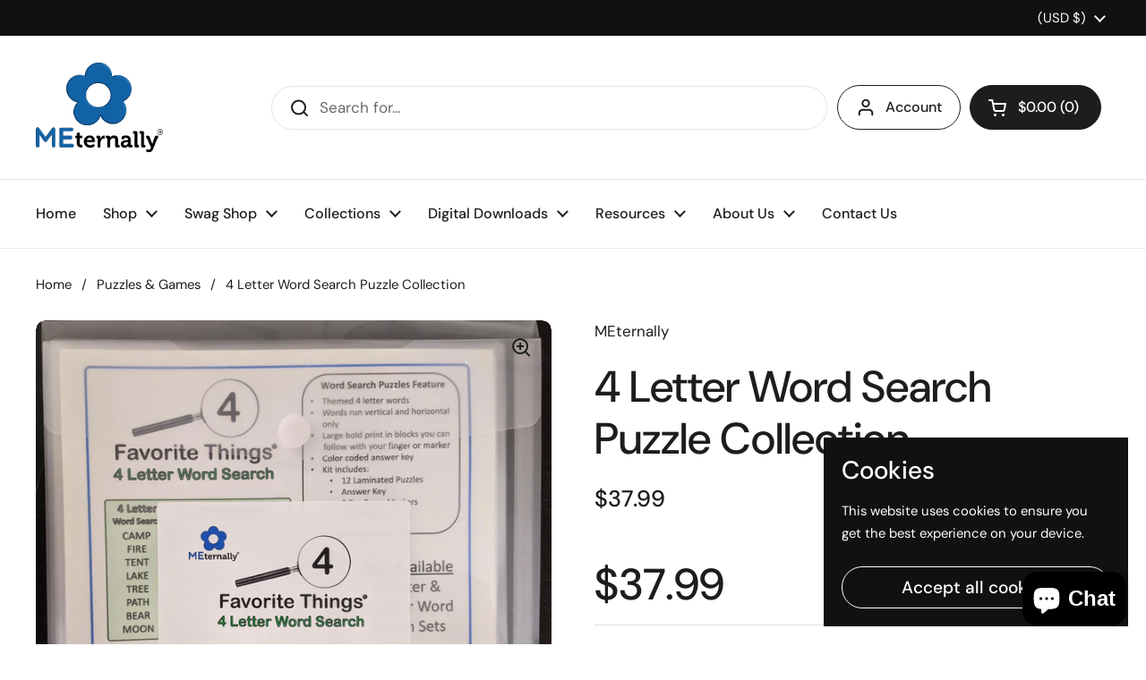

--- FILE ---
content_type: text/html; charset=utf-8
request_url: https://meternally.com/collections/puzzles-games/products/4-letter-word-search-puzzle-collection
body_size: 30496
content:
<!doctype html><html class="no-js" lang="en" dir="ltr">
<head>

	<meta charset="utf-8">
  <meta http-equiv="X-UA-Compatible" content="IE=edge,chrome=1">
  <meta name="viewport" content="width=device-width, initial-scale=1.0, height=device-height, minimum-scale=1.0"><title>4 Letter Word Search Puzzle Collection &ndash; MEternally</title><meta name="description" content="Word Search Puzzle Features Themed 4 letter words Large bold print in blocks that you can follow with your finger or marker. Hint letters in each puzzle Color coded answer key Kit Includes: Plastic folder with loop and hook closure includes: 12 Laminated 8.5&quot; x 11&quot; Puzzles Answer Key 2 Dry Erase Markers 2 Dry Erasers P">

<meta property="og:site_name" content="MEternally">
<meta property="og:url" content="https://meternally.com/products/4-letter-word-search-puzzle-collection">
<meta property="og:title" content="4 Letter Word Search Puzzle Collection">
<meta property="og:type" content="product">
<meta property="og:description" content="Word Search Puzzle Features Themed 4 letter words Large bold print in blocks that you can follow with your finger or marker. Hint letters in each puzzle Color coded answer key Kit Includes: Plastic folder with loop and hook closure includes: 12 Laminated 8.5&quot; x 11&quot; Puzzles Answer Key 2 Dry Erase Markers 2 Dry Erasers P"><meta property="og:image" content="http://meternally.com/cdn/shop/products/4letterwordsearch.jpg?v=1675223546">
  <meta property="og:image:secure_url" content="https://meternally.com/cdn/shop/products/4letterwordsearch.jpg?v=1675223546">
  <meta property="og:image:width" content="3300">
  <meta property="og:image:height" content="2550"><meta property="og:price:amount" content="37.99">
  <meta property="og:price:currency" content="USD"><meta name="twitter:card" content="summary_large_image">
<meta name="twitter:title" content="4 Letter Word Search Puzzle Collection">
<meta name="twitter:description" content="Word Search Puzzle Features Themed 4 letter words Large bold print in blocks that you can follow with your finger or marker. Hint letters in each puzzle Color coded answer key Kit Includes: Plastic folder with loop and hook closure includes: 12 Laminated 8.5&quot; x 11&quot; Puzzles Answer Key 2 Dry Erase Markers 2 Dry Erasers P"><script type="application/ld+json">
  [
    {
      "@context": "https://schema.org",
      "@type": "WebSite",
      "name": "MEternally",
      "url": "https:\/\/meternally.com"
    },
    {
      "@context": "https://schema.org",
      "@type": "Organization",
      "name": "MEternally",
      "url": "https:\/\/meternally.com"
    }
  ]
</script>

<script type="application/ld+json">
{
  "@context": "http://schema.org",
  "@type": "BreadcrumbList",
  "itemListElement": [
    {
      "@type": "ListItem",
      "position": 1,
      "name": "Home",
      "item": "https://meternally.com"
    },{
        "@type": "ListItem",
        "position": 2,
        "name": "4 Letter Word Search Puzzle Collection",
        "item": "https://meternally.com/products/4-letter-word-search-puzzle-collection"
      }]
}
</script><script type="application/ld+json">
  {
    "@context": "http://schema.org",
    "@type": "Product",
    "name": "4 Letter Word Search Puzzle Collection",
    "url": "https:\/\/meternally.com\/products\/4-letter-word-search-puzzle-collection",
    "offers": [{
          "@type" : "Offer","availability" : "http://schema.org/InStock",
          "price" : 37.99,
          "priceCurrency" : "USD",
          "url" : "https:\/\/meternally.com\/products\/4-letter-word-search-puzzle-collection?variant=44441373933868"
        }
],
    "brand": {
      "@type": "Brand",
      "name": "MEternally"
    },
    "description": "Word Search Puzzle Features\n\nThemed 4 letter words\nLarge bold print in blocks that you can follow with your finger or marker.\nHint letters in each puzzle\n\nColor coded answer key\n\nKit Includes:\n\nPlastic folder with loop and hook closure includes:\n12 Laminated 8.5\" x 11\" Puzzles\nAnswer Key\n2 Dry Erase Markers\n2 Dry Erasers\n\nPuzzles Themes Include:\nSpring\nSummer\nAutumn\nWinter\nFarm\nPatriotic\nDogs\nCats\nHomemaker\nHandyman\nGreat Outdoors\nPets",
    "category": "",
    "image": {
      "@type": "ImageObject",
      "url": "https:\/\/meternally.com\/cdn\/shop\/products\/4letterwordsearch.jpg?v=1675223546",
      "image": "https:\/\/meternally.com\/cdn\/shop\/products\/4letterwordsearch.jpg?v=1675223546",
      "name": "4 Letter Word Search Puzzle Collection",
      "width": "3300",
      "height": "2550"
    }
  }
  </script><link rel="canonical" href="https://meternally.com/products/4-letter-word-search-puzzle-collection">

  <link rel="preconnect" href="https://cdn.shopify.com"><link rel="preconnect" href="https://fonts.shopifycdn.com" crossorigin><link href="//meternally.com/cdn/shop/t/9/assets/theme.css?v=148304421274450752471701098702" as="style" rel="preload"><link href="//meternally.com/cdn/shop/t/9/assets/section-header.css?v=133762657217502932151701098702" as="style" rel="preload"><link href="//meternally.com/cdn/shop/t/9/assets/section-main-product.css?v=83986284464836138391701098702" as="style" rel="preload"><link rel="preload" as="image" href="//meternally.com/cdn/shop/products/4letterwordsearch.jpg?v=1675223546&width=480" imagesrcset="//meternally.com/cdn/shop/products/4letterwordsearch.jpg?v=1675223546&width=240 240w,//meternally.com/cdn/shop/products/4letterwordsearch.jpg?v=1675223546&width=360 360w,//meternally.com/cdn/shop/products/4letterwordsearch.jpg?v=1675223546&width=420 420w,//meternally.com/cdn/shop/products/4letterwordsearch.jpg?v=1675223546&width=480 480w,//meternally.com/cdn/shop/products/4letterwordsearch.jpg?v=1675223546&width=640 640w,//meternally.com/cdn/shop/products/4letterwordsearch.jpg?v=1675223546&width=840 840w,//meternally.com/cdn/shop/products/4letterwordsearch.jpg?v=1675223546&width=1080 1080w,//meternally.com/cdn/shop/products/4letterwordsearch.jpg?v=1675223546&width=1280 1280w,//meternally.com/cdn/shop/products/4letterwordsearch.jpg?v=1675223546&width=1540 1540w,//meternally.com/cdn/shop/products/4letterwordsearch.jpg?v=1675223546&width=1860 1860w,//meternally.com/cdn/shop/products/4letterwordsearch.jpg?v=1675223546&width=2100 2100w,//meternally.com/cdn/shop/products/4letterwordsearch.jpg?v=1675223546&width=2460 2460w,//meternally.com/cdn/shop/products/4letterwordsearch.jpg?v=1675223546&width=2820 2820w" imagesizes="(max-width: 767px) calc(100vw - 20px), (max-width: 1360px) 50vw, 620px"><link rel="preload" href="//meternally.com/cdn/fonts/dm_sans/dmsans_n5.8a0f1984c77eb7186ceb87c4da2173ff65eb012e.woff2" as="font" type="font/woff2" crossorigin><link rel="preload" href="//meternally.com/cdn/fonts/dm_sans/dmsans_n4.ec80bd4dd7e1a334c969c265873491ae56018d72.woff2" as="font" type="font/woff2" crossorigin><style type="text/css">
@font-face {
  font-family: "DM Sans";
  font-weight: 500;
  font-style: normal;
  font-display: swap;
  src: url("//meternally.com/cdn/fonts/dm_sans/dmsans_n5.8a0f1984c77eb7186ceb87c4da2173ff65eb012e.woff2") format("woff2"),
       url("//meternally.com/cdn/fonts/dm_sans/dmsans_n5.9ad2e755a89e15b3d6c53259daad5fc9609888e6.woff") format("woff");
}
@font-face {
  font-family: "DM Sans";
  font-weight: 400;
  font-style: normal;
  font-display: swap;
  src: url("//meternally.com/cdn/fonts/dm_sans/dmsans_n4.ec80bd4dd7e1a334c969c265873491ae56018d72.woff2") format("woff2"),
       url("//meternally.com/cdn/fonts/dm_sans/dmsans_n4.87bdd914d8a61247b911147ae68e754d695c58a6.woff") format("woff");
}
@font-face {
  font-family: "DM Sans";
  font-weight: 500;
  font-style: normal;
  font-display: swap;
  src: url("//meternally.com/cdn/fonts/dm_sans/dmsans_n5.8a0f1984c77eb7186ceb87c4da2173ff65eb012e.woff2") format("woff2"),
       url("//meternally.com/cdn/fonts/dm_sans/dmsans_n5.9ad2e755a89e15b3d6c53259daad5fc9609888e6.woff") format("woff");
}
@font-face {
  font-family: "DM Sans";
  font-weight: 400;
  font-style: italic;
  font-display: swap;
  src: url("//meternally.com/cdn/fonts/dm_sans/dmsans_i4.b8fe05e69ee95d5a53155c346957d8cbf5081c1a.woff2") format("woff2"),
       url("//meternally.com/cdn/fonts/dm_sans/dmsans_i4.403fe28ee2ea63e142575c0aa47684d65f8c23a0.woff") format("woff");
}




</style>
<style type="text/css">

  :root {

    /* Direction */
    --direction: ltr;

    /* Font variables */

    --font-stack-headings: "DM Sans", sans-serif;
    --font-weight-headings: 500;
    --font-style-headings: normal;

    --font-stack-body: "DM Sans", sans-serif;
    --font-weight-body: 400;--font-weight-body-bold: 500;--font-style-body: normal;--font-weight-buttons: var(--font-weight-body-bold);--font-weight-menu: var(--font-weight-body-bold);--base-headings-size: 70;
    --base-headings-line: 1.2;
    --base-body-size: 17;
    --base-body-line: 1.5;

    --base-menu-size: 16;

    /* Color variables */

    --color-background-header: #ffffff;
    --color-secondary-background-header: rgba(29, 29, 29, 0.08);
    --color-opacity-background-header: rgba(255, 255, 255, 0);
    --color-text-header: #1d1d1d;
    --color-foreground-header: #fff;
    --color-accent-header: #000000;
    --color-foreground-accent-header: #fff;
    --color-borders-header: rgba(29, 29, 29, 0.1);

    --color-background-main: #ffffff;
    --color-secondary-background-main: rgba(29, 29, 29, 0.08);
    --color-third-background-main: rgba(29, 29, 29, 0.04);
    --color-fourth-background-main: rgba(29, 29, 29, 0.02);
    --color-opacity-background-main: rgba(255, 255, 255, 0);
    --color-text-main: #1d1d1d;
    --color-foreground-main: #fff;
    --color-secondary-text-main: rgba(29, 29, 29, 0.62);
    --color-accent-main: #000000;
    --color-foreground-accent-main: #fff;
    --color-borders-main: rgba(29, 29, 29, 0.15);

    --color-background-cards: #ffffff;
    --color-gradient-cards: ;
    --color-text-cards: #1d1d1d;
    --color-foreground-cards: #fff;
    --color-secondary-text-cards: rgba(29, 29, 29, 0.6);
    --color-accent-cards: #000000;
    --color-foreground-accent-cards: #fff;
    --color-borders-cards: #e1e1e1;

    --color-background-footer: #ffffff;
    --color-text-footer: #000000;
    --color-accent-footer: #298556;
    --color-borders-footer: rgba(0, 0, 0, 0.15);

    --color-borders-forms-primary: rgba(29, 29, 29, 0.3);
    --color-borders-forms-secondary: rgba(29, 29, 29, 0.6);

    /* Borders */

    --border-width-cards: 1px;
    --border-radius-cards: 10px;
    --border-width-buttons: 1px;
    --border-radius-buttons: 30px;
    --border-width-forms: 1px;
    --border-radius-forms: 5px;

    /* Shadows */
    --shadow-x-cards: 0px;
    --shadow-y-cards: 0px;
    --shadow-blur-cards: 0px;
    --color-shadow-cards: rgba(0,0,0,0);
    --shadow-x-buttons: 0px;
    --shadow-y-buttons: 0px;
    --shadow-blur-buttons: 0px;
    --color-shadow-buttons: rgba(0,0,0,0);

    /* Layout */

    --grid-gap-original-base: 26px;
    --container-vertical-space-base: 100px;
    --image-fit-padding: 10%;

  }

  .facets__summary, #main select, .sidebar select, .modal-content select {
    background-image: url('data:image/svg+xml;utf8,<svg width="13" height="8" fill="none" xmlns="http://www.w3.org/2000/svg"><path d="M1.414.086 7.9 6.57 6.485 7.985 0 1.5 1.414.086Z" fill="%231d1d1d"/><path d="M12.985 1.515 6.5 8 5.085 6.586 11.571.101l1.414 1.414Z" fill="%231d1d1d"/></svg>');
  }

  .card .star-rating__stars {
    background-image: url('data:image/svg+xml;utf8,<svg width="20" height="13" viewBox="0 0 14 13" fill="none" xmlns="http://www.w3.org/2000/svg"><path d="m7 0 1.572 4.837h5.085l-4.114 2.99 1.572 4.836L7 9.673l-4.114 2.99 1.571-4.837-4.114-2.99h5.085L7 0Z" stroke="%231d1d1d" stroke-width="1"/></svg>');
  }
  .card .star-rating__stars-active {
    background-image: url('data:image/svg+xml;utf8,<svg width="20" height="13" viewBox="0 0 14 13" fill="none" xmlns="http://www.w3.org/2000/svg"><path d="m7 0 1.572 4.837h5.085l-4.114 2.99 1.572 4.836L7 9.673l-4.114 2.99 1.571-4.837-4.114-2.99h5.085L7 0Z" fill="%231d1d1d" stroke-width="0"/></svg>');
  }

  .star-rating__stars {
    background-image: url('data:image/svg+xml;utf8,<svg width="20" height="13" viewBox="0 0 14 13" fill="none" xmlns="http://www.w3.org/2000/svg"><path d="m7 0 1.572 4.837h5.085l-4.114 2.99 1.572 4.836L7 9.673l-4.114 2.99 1.571-4.837-4.114-2.99h5.085L7 0Z" stroke="%231d1d1d" stroke-width="1"/></svg>');
  }
  .star-rating__stars-active {
    background-image: url('data:image/svg+xml;utf8,<svg width="20" height="13" viewBox="0 0 14 13" fill="none" xmlns="http://www.w3.org/2000/svg"><path d="m7 0 1.572 4.837h5.085l-4.114 2.99 1.572 4.836L7 9.673l-4.114 2.99 1.571-4.837-4.114-2.99h5.085L7 0Z" fill="%231d1d1d" stroke-width="0"/></svg>');
  }

  .product-item {}</style>

<style id="root-height">
  :root {
    --window-height: 100vh;
  }
</style><link href="//meternally.com/cdn/shop/t/9/assets/theme.css?v=148304421274450752471701098702" rel="stylesheet" type="text/css" media="all" />

	<script>window.performance && window.performance.mark && window.performance.mark('shopify.content_for_header.start');</script><meta name="google-site-verification" content="WmhE7x3bU3FCoxg09sM3_r6eEIXc0BvfJpeFLtaaz2o">
<meta id="shopify-digital-wallet" name="shopify-digital-wallet" content="/14480000/digital_wallets/dialog">
<meta name="shopify-checkout-api-token" content="0d19f44466e533137c81adb41d50ee44">
<link rel="alternate" type="application/json+oembed" href="https://meternally.com/products/4-letter-word-search-puzzle-collection.oembed">
<script async="async" src="/checkouts/internal/preloads.js?locale=en-US"></script>
<link rel="preconnect" href="https://shop.app" crossorigin="anonymous">
<script async="async" src="https://shop.app/checkouts/internal/preloads.js?locale=en-US&shop_id=14480000" crossorigin="anonymous"></script>
<script id="apple-pay-shop-capabilities" type="application/json">{"shopId":14480000,"countryCode":"US","currencyCode":"USD","merchantCapabilities":["supports3DS"],"merchantId":"gid:\/\/shopify\/Shop\/14480000","merchantName":"MEternally","requiredBillingContactFields":["postalAddress","email","phone"],"requiredShippingContactFields":["postalAddress","email","phone"],"shippingType":"shipping","supportedNetworks":["visa","masterCard","amex","discover","elo","jcb"],"total":{"type":"pending","label":"MEternally","amount":"1.00"},"shopifyPaymentsEnabled":true,"supportsSubscriptions":true}</script>
<script id="shopify-features" type="application/json">{"accessToken":"0d19f44466e533137c81adb41d50ee44","betas":["rich-media-storefront-analytics"],"domain":"meternally.com","predictiveSearch":true,"shopId":14480000,"locale":"en"}</script>
<script>var Shopify = Shopify || {};
Shopify.shop = "meternally.myshopify.com";
Shopify.locale = "en";
Shopify.currency = {"active":"USD","rate":"1.0"};
Shopify.country = "US";
Shopify.theme = {"name":"Local","id":163375644972,"schema_name":"Local","schema_version":"2.3.1","theme_store_id":1651,"role":"main"};
Shopify.theme.handle = "null";
Shopify.theme.style = {"id":null,"handle":null};
Shopify.cdnHost = "meternally.com/cdn";
Shopify.routes = Shopify.routes || {};
Shopify.routes.root = "/";</script>
<script type="module">!function(o){(o.Shopify=o.Shopify||{}).modules=!0}(window);</script>
<script>!function(o){function n(){var o=[];function n(){o.push(Array.prototype.slice.apply(arguments))}return n.q=o,n}var t=o.Shopify=o.Shopify||{};t.loadFeatures=n(),t.autoloadFeatures=n()}(window);</script>
<script>
  window.ShopifyPay = window.ShopifyPay || {};
  window.ShopifyPay.apiHost = "shop.app\/pay";
  window.ShopifyPay.redirectState = null;
</script>
<script id="shop-js-analytics" type="application/json">{"pageType":"product"}</script>
<script defer="defer" async type="module" src="//meternally.com/cdn/shopifycloud/shop-js/modules/v2/client.init-shop-cart-sync_DtuiiIyl.en.esm.js"></script>
<script defer="defer" async type="module" src="//meternally.com/cdn/shopifycloud/shop-js/modules/v2/chunk.common_CUHEfi5Q.esm.js"></script>
<script type="module">
  await import("//meternally.com/cdn/shopifycloud/shop-js/modules/v2/client.init-shop-cart-sync_DtuiiIyl.en.esm.js");
await import("//meternally.com/cdn/shopifycloud/shop-js/modules/v2/chunk.common_CUHEfi5Q.esm.js");

  window.Shopify.SignInWithShop?.initShopCartSync?.({"fedCMEnabled":true,"windoidEnabled":true});

</script>
<script defer="defer" async type="module" src="//meternally.com/cdn/shopifycloud/shop-js/modules/v2/client.payment-terms_CAtGlQYS.en.esm.js"></script>
<script defer="defer" async type="module" src="//meternally.com/cdn/shopifycloud/shop-js/modules/v2/chunk.common_CUHEfi5Q.esm.js"></script>
<script defer="defer" async type="module" src="//meternally.com/cdn/shopifycloud/shop-js/modules/v2/chunk.modal_BewljZkx.esm.js"></script>
<script type="module">
  await import("//meternally.com/cdn/shopifycloud/shop-js/modules/v2/client.payment-terms_CAtGlQYS.en.esm.js");
await import("//meternally.com/cdn/shopifycloud/shop-js/modules/v2/chunk.common_CUHEfi5Q.esm.js");
await import("//meternally.com/cdn/shopifycloud/shop-js/modules/v2/chunk.modal_BewljZkx.esm.js");

  
</script>
<script>
  window.Shopify = window.Shopify || {};
  if (!window.Shopify.featureAssets) window.Shopify.featureAssets = {};
  window.Shopify.featureAssets['shop-js'] = {"shop-cart-sync":["modules/v2/client.shop-cart-sync_DFoTY42P.en.esm.js","modules/v2/chunk.common_CUHEfi5Q.esm.js"],"init-fed-cm":["modules/v2/client.init-fed-cm_D2UNy1i2.en.esm.js","modules/v2/chunk.common_CUHEfi5Q.esm.js"],"init-shop-email-lookup-coordinator":["modules/v2/client.init-shop-email-lookup-coordinator_BQEe2rDt.en.esm.js","modules/v2/chunk.common_CUHEfi5Q.esm.js"],"shop-cash-offers":["modules/v2/client.shop-cash-offers_3CTtReFF.en.esm.js","modules/v2/chunk.common_CUHEfi5Q.esm.js","modules/v2/chunk.modal_BewljZkx.esm.js"],"shop-button":["modules/v2/client.shop-button_C6oxCjDL.en.esm.js","modules/v2/chunk.common_CUHEfi5Q.esm.js"],"init-windoid":["modules/v2/client.init-windoid_5pix8xhK.en.esm.js","modules/v2/chunk.common_CUHEfi5Q.esm.js"],"avatar":["modules/v2/client.avatar_BTnouDA3.en.esm.js"],"init-shop-cart-sync":["modules/v2/client.init-shop-cart-sync_DtuiiIyl.en.esm.js","modules/v2/chunk.common_CUHEfi5Q.esm.js"],"shop-toast-manager":["modules/v2/client.shop-toast-manager_BYv_8cH1.en.esm.js","modules/v2/chunk.common_CUHEfi5Q.esm.js"],"pay-button":["modules/v2/client.pay-button_FnF9EIkY.en.esm.js","modules/v2/chunk.common_CUHEfi5Q.esm.js"],"shop-login-button":["modules/v2/client.shop-login-button_CH1KUpOf.en.esm.js","modules/v2/chunk.common_CUHEfi5Q.esm.js","modules/v2/chunk.modal_BewljZkx.esm.js"],"init-customer-accounts-sign-up":["modules/v2/client.init-customer-accounts-sign-up_aj7QGgYS.en.esm.js","modules/v2/client.shop-login-button_CH1KUpOf.en.esm.js","modules/v2/chunk.common_CUHEfi5Q.esm.js","modules/v2/chunk.modal_BewljZkx.esm.js"],"init-shop-for-new-customer-accounts":["modules/v2/client.init-shop-for-new-customer-accounts_NbnYRf_7.en.esm.js","modules/v2/client.shop-login-button_CH1KUpOf.en.esm.js","modules/v2/chunk.common_CUHEfi5Q.esm.js","modules/v2/chunk.modal_BewljZkx.esm.js"],"init-customer-accounts":["modules/v2/client.init-customer-accounts_ppedhqCH.en.esm.js","modules/v2/client.shop-login-button_CH1KUpOf.en.esm.js","modules/v2/chunk.common_CUHEfi5Q.esm.js","modules/v2/chunk.modal_BewljZkx.esm.js"],"shop-follow-button":["modules/v2/client.shop-follow-button_CMIBBa6u.en.esm.js","modules/v2/chunk.common_CUHEfi5Q.esm.js","modules/v2/chunk.modal_BewljZkx.esm.js"],"lead-capture":["modules/v2/client.lead-capture_But0hIyf.en.esm.js","modules/v2/chunk.common_CUHEfi5Q.esm.js","modules/v2/chunk.modal_BewljZkx.esm.js"],"checkout-modal":["modules/v2/client.checkout-modal_BBxc70dQ.en.esm.js","modules/v2/chunk.common_CUHEfi5Q.esm.js","modules/v2/chunk.modal_BewljZkx.esm.js"],"shop-login":["modules/v2/client.shop-login_hM3Q17Kl.en.esm.js","modules/v2/chunk.common_CUHEfi5Q.esm.js","modules/v2/chunk.modal_BewljZkx.esm.js"],"payment-terms":["modules/v2/client.payment-terms_CAtGlQYS.en.esm.js","modules/v2/chunk.common_CUHEfi5Q.esm.js","modules/v2/chunk.modal_BewljZkx.esm.js"]};
</script>
<script>(function() {
  var isLoaded = false;
  function asyncLoad() {
    if (isLoaded) return;
    isLoaded = true;
    var urls = ["\/\/cdn.shopify.com\/proxy\/7ac2a315a88190970b8c6811159a01f6e936f8a9f3306d929b2d0b4b787f7c1b\/api.goaffpro.com\/loader.js?shop=meternally.myshopify.com\u0026sp-cache-control=cHVibGljLCBtYXgtYWdlPTkwMA"];
    for (var i = 0; i < urls.length; i++) {
      var s = document.createElement('script');
      s.type = 'text/javascript';
      s.async = true;
      s.src = urls[i];
      var x = document.getElementsByTagName('script')[0];
      x.parentNode.insertBefore(s, x);
    }
  };
  if(window.attachEvent) {
    window.attachEvent('onload', asyncLoad);
  } else {
    window.addEventListener('load', asyncLoad, false);
  }
})();</script>
<script id="__st">var __st={"a":14480000,"offset":-21600,"reqid":"44be7f2d-5f2a-4d0c-b04e-0802c1e9ac9c-1767490263","pageurl":"meternally.com\/collections\/puzzles-games\/products\/4-letter-word-search-puzzle-collection","u":"a69111eeb1b4","p":"product","rtyp":"product","rid":8129936621868};</script>
<script>window.ShopifyPaypalV4VisibilityTracking = true;</script>
<script id="captcha-bootstrap">!function(){'use strict';const t='contact',e='account',n='new_comment',o=[[t,t],['blogs',n],['comments',n],[t,'customer']],c=[[e,'customer_login'],[e,'guest_login'],[e,'recover_customer_password'],[e,'create_customer']],r=t=>t.map((([t,e])=>`form[action*='/${t}']:not([data-nocaptcha='true']) input[name='form_type'][value='${e}']`)).join(','),a=t=>()=>t?[...document.querySelectorAll(t)].map((t=>t.form)):[];function s(){const t=[...o],e=r(t);return a(e)}const i='password',u='form_key',d=['recaptcha-v3-token','g-recaptcha-response','h-captcha-response',i],f=()=>{try{return window.sessionStorage}catch{return}},m='__shopify_v',_=t=>t.elements[u];function p(t,e,n=!1){try{const o=window.sessionStorage,c=JSON.parse(o.getItem(e)),{data:r}=function(t){const{data:e,action:n}=t;return t[m]||n?{data:e,action:n}:{data:t,action:n}}(c);for(const[e,n]of Object.entries(r))t.elements[e]&&(t.elements[e].value=n);n&&o.removeItem(e)}catch(o){console.error('form repopulation failed',{error:o})}}const l='form_type',E='cptcha';function T(t){t.dataset[E]=!0}const w=window,h=w.document,L='Shopify',v='ce_forms',y='captcha';let A=!1;((t,e)=>{const n=(g='f06e6c50-85a8-45c8-87d0-21a2b65856fe',I='https://cdn.shopify.com/shopifycloud/storefront-forms-hcaptcha/ce_storefront_forms_captcha_hcaptcha.v1.5.2.iife.js',D={infoText:'Protected by hCaptcha',privacyText:'Privacy',termsText:'Terms'},(t,e,n)=>{const o=w[L][v],c=o.bindForm;if(c)return c(t,g,e,D).then(n);var r;o.q.push([[t,g,e,D],n]),r=I,A||(h.body.append(Object.assign(h.createElement('script'),{id:'captcha-provider',async:!0,src:r})),A=!0)});var g,I,D;w[L]=w[L]||{},w[L][v]=w[L][v]||{},w[L][v].q=[],w[L][y]=w[L][y]||{},w[L][y].protect=function(t,e){n(t,void 0,e),T(t)},Object.freeze(w[L][y]),function(t,e,n,w,h,L){const[v,y,A,g]=function(t,e,n){const i=e?o:[],u=t?c:[],d=[...i,...u],f=r(d),m=r(i),_=r(d.filter((([t,e])=>n.includes(e))));return[a(f),a(m),a(_),s()]}(w,h,L),I=t=>{const e=t.target;return e instanceof HTMLFormElement?e:e&&e.form},D=t=>v().includes(t);t.addEventListener('submit',(t=>{const e=I(t);if(!e)return;const n=D(e)&&!e.dataset.hcaptchaBound&&!e.dataset.recaptchaBound,o=_(e),c=g().includes(e)&&(!o||!o.value);(n||c)&&t.preventDefault(),c&&!n&&(function(t){try{if(!f())return;!function(t){const e=f();if(!e)return;const n=_(t);if(!n)return;const o=n.value;o&&e.removeItem(o)}(t);const e=Array.from(Array(32),(()=>Math.random().toString(36)[2])).join('');!function(t,e){_(t)||t.append(Object.assign(document.createElement('input'),{type:'hidden',name:u})),t.elements[u].value=e}(t,e),function(t,e){const n=f();if(!n)return;const o=[...t.querySelectorAll(`input[type='${i}']`)].map((({name:t})=>t)),c=[...d,...o],r={};for(const[a,s]of new FormData(t).entries())c.includes(a)||(r[a]=s);n.setItem(e,JSON.stringify({[m]:1,action:t.action,data:r}))}(t,e)}catch(e){console.error('failed to persist form',e)}}(e),e.submit())}));const S=(t,e)=>{t&&!t.dataset[E]&&(n(t,e.some((e=>e===t))),T(t))};for(const o of['focusin','change'])t.addEventListener(o,(t=>{const e=I(t);D(e)&&S(e,y())}));const B=e.get('form_key'),M=e.get(l),P=B&&M;t.addEventListener('DOMContentLoaded',(()=>{const t=y();if(P)for(const e of t)e.elements[l].value===M&&p(e,B);[...new Set([...A(),...v().filter((t=>'true'===t.dataset.shopifyCaptcha))])].forEach((e=>S(e,t)))}))}(h,new URLSearchParams(w.location.search),n,t,e,['guest_login'])})(!0,!0)}();</script>
<script integrity="sha256-4kQ18oKyAcykRKYeNunJcIwy7WH5gtpwJnB7kiuLZ1E=" data-source-attribution="shopify.loadfeatures" defer="defer" src="//meternally.com/cdn/shopifycloud/storefront/assets/storefront/load_feature-a0a9edcb.js" crossorigin="anonymous"></script>
<script crossorigin="anonymous" defer="defer" src="//meternally.com/cdn/shopifycloud/storefront/assets/shopify_pay/storefront-65b4c6d7.js?v=20250812"></script>
<script data-source-attribution="shopify.dynamic_checkout.dynamic.init">var Shopify=Shopify||{};Shopify.PaymentButton=Shopify.PaymentButton||{isStorefrontPortableWallets:!0,init:function(){window.Shopify.PaymentButton.init=function(){};var t=document.createElement("script");t.src="https://meternally.com/cdn/shopifycloud/portable-wallets/latest/portable-wallets.en.js",t.type="module",document.head.appendChild(t)}};
</script>
<script data-source-attribution="shopify.dynamic_checkout.buyer_consent">
  function portableWalletsHideBuyerConsent(e){var t=document.getElementById("shopify-buyer-consent"),n=document.getElementById("shopify-subscription-policy-button");t&&n&&(t.classList.add("hidden"),t.setAttribute("aria-hidden","true"),n.removeEventListener("click",e))}function portableWalletsShowBuyerConsent(e){var t=document.getElementById("shopify-buyer-consent"),n=document.getElementById("shopify-subscription-policy-button");t&&n&&(t.classList.remove("hidden"),t.removeAttribute("aria-hidden"),n.addEventListener("click",e))}window.Shopify?.PaymentButton&&(window.Shopify.PaymentButton.hideBuyerConsent=portableWalletsHideBuyerConsent,window.Shopify.PaymentButton.showBuyerConsent=portableWalletsShowBuyerConsent);
</script>
<script>
  function portableWalletsCleanup(e){e&&e.src&&console.error("Failed to load portable wallets script "+e.src);var t=document.querySelectorAll("shopify-accelerated-checkout .shopify-payment-button__skeleton, shopify-accelerated-checkout-cart .wallet-cart-button__skeleton"),e=document.getElementById("shopify-buyer-consent");for(let e=0;e<t.length;e++)t[e].remove();e&&e.remove()}function portableWalletsNotLoadedAsModule(e){e instanceof ErrorEvent&&"string"==typeof e.message&&e.message.includes("import.meta")&&"string"==typeof e.filename&&e.filename.includes("portable-wallets")&&(window.removeEventListener("error",portableWalletsNotLoadedAsModule),window.Shopify.PaymentButton.failedToLoad=e,"loading"===document.readyState?document.addEventListener("DOMContentLoaded",window.Shopify.PaymentButton.init):window.Shopify.PaymentButton.init())}window.addEventListener("error",portableWalletsNotLoadedAsModule);
</script>

<script type="module" src="https://meternally.com/cdn/shopifycloud/portable-wallets/latest/portable-wallets.en.js" onError="portableWalletsCleanup(this)" crossorigin="anonymous"></script>
<script nomodule>
  document.addEventListener("DOMContentLoaded", portableWalletsCleanup);
</script>

<link id="shopify-accelerated-checkout-styles" rel="stylesheet" media="screen" href="https://meternally.com/cdn/shopifycloud/portable-wallets/latest/accelerated-checkout-backwards-compat.css" crossorigin="anonymous">
<style id="shopify-accelerated-checkout-cart">
        #shopify-buyer-consent {
  margin-top: 1em;
  display: inline-block;
  width: 100%;
}

#shopify-buyer-consent.hidden {
  display: none;
}

#shopify-subscription-policy-button {
  background: none;
  border: none;
  padding: 0;
  text-decoration: underline;
  font-size: inherit;
  cursor: pointer;
}

#shopify-subscription-policy-button::before {
  box-shadow: none;
}

      </style>

<script>window.performance && window.performance.mark && window.performance.mark('shopify.content_for_header.end');</script>

  <script>
    const rbi = [];
    const ribSetSize = (img) => {
      if ( img.offsetWidth / img.dataset.ratio < img.offsetHeight ) {
        img.setAttribute('sizes', `${Math.ceil(img.offsetHeight * img.dataset.ratio)}px`);
      } else {
        img.setAttribute('sizes', `${Math.ceil(img.offsetWidth)}px`);
      }
    }
    const debounce = (fn, wait) => {
      let t;
      return (...args) => {
        clearTimeout(t);
        t = setTimeout(() => fn.apply(this, args), wait);
      };
    }
    window.KEYCODES = {
      TAB: 9,
      ESC: 27,
      DOWN: 40,
      RIGHT: 39,
      UP: 38,
      LEFT: 37,
      RETURN: 13
    };
    window.addEventListener('resize', debounce(()=>{
      for ( let img of rbi ) {
        ribSetSize(img);
      }
    }, 250));
  </script><noscript>
    <link rel="stylesheet" href="//meternally.com/cdn/shop/t/9/assets/theme-noscript.css?v=143499523122431679711701098702">
  </noscript>

<script src="https://cdn.shopify.com/extensions/7bc9bb47-adfa-4267-963e-cadee5096caf/inbox-1252/assets/inbox-chat-loader.js" type="text/javascript" defer="defer"></script>
<link href="https://monorail-edge.shopifysvc.com" rel="dns-prefetch">
<script>(function(){if ("sendBeacon" in navigator && "performance" in window) {try {var session_token_from_headers = performance.getEntriesByType('navigation')[0].serverTiming.find(x => x.name == '_s').description;} catch {var session_token_from_headers = undefined;}var session_cookie_matches = document.cookie.match(/_shopify_s=([^;]*)/);var session_token_from_cookie = session_cookie_matches && session_cookie_matches.length === 2 ? session_cookie_matches[1] : "";var session_token = session_token_from_headers || session_token_from_cookie || "";function handle_abandonment_event(e) {var entries = performance.getEntries().filter(function(entry) {return /monorail-edge.shopifysvc.com/.test(entry.name);});if (!window.abandonment_tracked && entries.length === 0) {window.abandonment_tracked = true;var currentMs = Date.now();var navigation_start = performance.timing.navigationStart;var payload = {shop_id: 14480000,url: window.location.href,navigation_start,duration: currentMs - navigation_start,session_token,page_type: "product"};window.navigator.sendBeacon("https://monorail-edge.shopifysvc.com/v1/produce", JSON.stringify({schema_id: "online_store_buyer_site_abandonment/1.1",payload: payload,metadata: {event_created_at_ms: currentMs,event_sent_at_ms: currentMs}}));}}window.addEventListener('pagehide', handle_abandonment_event);}}());</script>
<script id="web-pixels-manager-setup">(function e(e,d,r,n,o){if(void 0===o&&(o={}),!Boolean(null===(a=null===(i=window.Shopify)||void 0===i?void 0:i.analytics)||void 0===a?void 0:a.replayQueue)){var i,a;window.Shopify=window.Shopify||{};var t=window.Shopify;t.analytics=t.analytics||{};var s=t.analytics;s.replayQueue=[],s.publish=function(e,d,r){return s.replayQueue.push([e,d,r]),!0};try{self.performance.mark("wpm:start")}catch(e){}var l=function(){var e={modern:/Edge?\/(1{2}[4-9]|1[2-9]\d|[2-9]\d{2}|\d{4,})\.\d+(\.\d+|)|Firefox\/(1{2}[4-9]|1[2-9]\d|[2-9]\d{2}|\d{4,})\.\d+(\.\d+|)|Chrom(ium|e)\/(9{2}|\d{3,})\.\d+(\.\d+|)|(Maci|X1{2}).+ Version\/(15\.\d+|(1[6-9]|[2-9]\d|\d{3,})\.\d+)([,.]\d+|)( \(\w+\)|)( Mobile\/\w+|) Safari\/|Chrome.+OPR\/(9{2}|\d{3,})\.\d+\.\d+|(CPU[ +]OS|iPhone[ +]OS|CPU[ +]iPhone|CPU IPhone OS|CPU iPad OS)[ +]+(15[._]\d+|(1[6-9]|[2-9]\d|\d{3,})[._]\d+)([._]\d+|)|Android:?[ /-](13[3-9]|1[4-9]\d|[2-9]\d{2}|\d{4,})(\.\d+|)(\.\d+|)|Android.+Firefox\/(13[5-9]|1[4-9]\d|[2-9]\d{2}|\d{4,})\.\d+(\.\d+|)|Android.+Chrom(ium|e)\/(13[3-9]|1[4-9]\d|[2-9]\d{2}|\d{4,})\.\d+(\.\d+|)|SamsungBrowser\/([2-9]\d|\d{3,})\.\d+/,legacy:/Edge?\/(1[6-9]|[2-9]\d|\d{3,})\.\d+(\.\d+|)|Firefox\/(5[4-9]|[6-9]\d|\d{3,})\.\d+(\.\d+|)|Chrom(ium|e)\/(5[1-9]|[6-9]\d|\d{3,})\.\d+(\.\d+|)([\d.]+$|.*Safari\/(?![\d.]+ Edge\/[\d.]+$))|(Maci|X1{2}).+ Version\/(10\.\d+|(1[1-9]|[2-9]\d|\d{3,})\.\d+)([,.]\d+|)( \(\w+\)|)( Mobile\/\w+|) Safari\/|Chrome.+OPR\/(3[89]|[4-9]\d|\d{3,})\.\d+\.\d+|(CPU[ +]OS|iPhone[ +]OS|CPU[ +]iPhone|CPU IPhone OS|CPU iPad OS)[ +]+(10[._]\d+|(1[1-9]|[2-9]\d|\d{3,})[._]\d+)([._]\d+|)|Android:?[ /-](13[3-9]|1[4-9]\d|[2-9]\d{2}|\d{4,})(\.\d+|)(\.\d+|)|Mobile Safari.+OPR\/([89]\d|\d{3,})\.\d+\.\d+|Android.+Firefox\/(13[5-9]|1[4-9]\d|[2-9]\d{2}|\d{4,})\.\d+(\.\d+|)|Android.+Chrom(ium|e)\/(13[3-9]|1[4-9]\d|[2-9]\d{2}|\d{4,})\.\d+(\.\d+|)|Android.+(UC? ?Browser|UCWEB|U3)[ /]?(15\.([5-9]|\d{2,})|(1[6-9]|[2-9]\d|\d{3,})\.\d+)\.\d+|SamsungBrowser\/(5\.\d+|([6-9]|\d{2,})\.\d+)|Android.+MQ{2}Browser\/(14(\.(9|\d{2,})|)|(1[5-9]|[2-9]\d|\d{3,})(\.\d+|))(\.\d+|)|K[Aa][Ii]OS\/(3\.\d+|([4-9]|\d{2,})\.\d+)(\.\d+|)/},d=e.modern,r=e.legacy,n=navigator.userAgent;return n.match(d)?"modern":n.match(r)?"legacy":"unknown"}(),u="modern"===l?"modern":"legacy",c=(null!=n?n:{modern:"",legacy:""})[u],f=function(e){return[e.baseUrl,"/wpm","/b",e.hashVersion,"modern"===e.buildTarget?"m":"l",".js"].join("")}({baseUrl:d,hashVersion:r,buildTarget:u}),m=function(e){var d=e.version,r=e.bundleTarget,n=e.surface,o=e.pageUrl,i=e.monorailEndpoint;return{emit:function(e){var a=e.status,t=e.errorMsg,s=(new Date).getTime(),l=JSON.stringify({metadata:{event_sent_at_ms:s},events:[{schema_id:"web_pixels_manager_load/3.1",payload:{version:d,bundle_target:r,page_url:o,status:a,surface:n,error_msg:t},metadata:{event_created_at_ms:s}}]});if(!i)return console&&console.warn&&console.warn("[Web Pixels Manager] No Monorail endpoint provided, skipping logging."),!1;try{return self.navigator.sendBeacon.bind(self.navigator)(i,l)}catch(e){}var u=new XMLHttpRequest;try{return u.open("POST",i,!0),u.setRequestHeader("Content-Type","text/plain"),u.send(l),!0}catch(e){return console&&console.warn&&console.warn("[Web Pixels Manager] Got an unhandled error while logging to Monorail."),!1}}}}({version:r,bundleTarget:l,surface:e.surface,pageUrl:self.location.href,monorailEndpoint:e.monorailEndpoint});try{o.browserTarget=l,function(e){var d=e.src,r=e.async,n=void 0===r||r,o=e.onload,i=e.onerror,a=e.sri,t=e.scriptDataAttributes,s=void 0===t?{}:t,l=document.createElement("script"),u=document.querySelector("head"),c=document.querySelector("body");if(l.async=n,l.src=d,a&&(l.integrity=a,l.crossOrigin="anonymous"),s)for(var f in s)if(Object.prototype.hasOwnProperty.call(s,f))try{l.dataset[f]=s[f]}catch(e){}if(o&&l.addEventListener("load",o),i&&l.addEventListener("error",i),u)u.appendChild(l);else{if(!c)throw new Error("Did not find a head or body element to append the script");c.appendChild(l)}}({src:f,async:!0,onload:function(){if(!function(){var e,d;return Boolean(null===(d=null===(e=window.Shopify)||void 0===e?void 0:e.analytics)||void 0===d?void 0:d.initialized)}()){var d=window.webPixelsManager.init(e)||void 0;if(d){var r=window.Shopify.analytics;r.replayQueue.forEach((function(e){var r=e[0],n=e[1],o=e[2];d.publishCustomEvent(r,n,o)})),r.replayQueue=[],r.publish=d.publishCustomEvent,r.visitor=d.visitor,r.initialized=!0}}},onerror:function(){return m.emit({status:"failed",errorMsg:"".concat(f," has failed to load")})},sri:function(e){var d=/^sha384-[A-Za-z0-9+/=]+$/;return"string"==typeof e&&d.test(e)}(c)?c:"",scriptDataAttributes:o}),m.emit({status:"loading"})}catch(e){m.emit({status:"failed",errorMsg:(null==e?void 0:e.message)||"Unknown error"})}}})({shopId: 14480000,storefrontBaseUrl: "https://meternally.com",extensionsBaseUrl: "https://extensions.shopifycdn.com/cdn/shopifycloud/web-pixels-manager",monorailEndpoint: "https://monorail-edge.shopifysvc.com/unstable/produce_batch",surface: "storefront-renderer",enabledBetaFlags: ["2dca8a86","a0d5f9d2"],webPixelsConfigList: [{"id":"2056454444","configuration":"{\"shop\":\"meternally.myshopify.com\",\"cookie_duration\":\"604800\",\"first_touch_or_last\":\"last_touch\",\"goaffpro_identifiers\":\"gfp_ref,ref,aff,wpam_id,click_id\",\"ignore_ad_clicks\":\"false\"}","eventPayloadVersion":"v1","runtimeContext":"STRICT","scriptVersion":"a74598cb423e21a6befc33d5db5fba42","type":"APP","apiClientId":2744533,"privacyPurposes":["ANALYTICS","MARKETING"],"dataSharingAdjustments":{"protectedCustomerApprovalScopes":[]}},{"id":"1127842092","configuration":"{\"myshopifyDomain\":\"meternally.myshopify.com\"}","eventPayloadVersion":"v1","runtimeContext":"STRICT","scriptVersion":"23b97d18e2aa74363140dc29c9284e87","type":"APP","apiClientId":2775569,"privacyPurposes":["ANALYTICS","MARKETING","SALE_OF_DATA"],"dataSharingAdjustments":{"protectedCustomerApprovalScopes":["read_customer_address","read_customer_email","read_customer_name","read_customer_phone","read_customer_personal_data"]}},{"id":"770933036","configuration":"{\"config\":\"{\\\"pixel_id\\\":\\\"G-0G1YEGVZ8Q\\\",\\\"target_country\\\":\\\"US\\\",\\\"gtag_events\\\":[{\\\"type\\\":\\\"begin_checkout\\\",\\\"action_label\\\":\\\"G-0G1YEGVZ8Q\\\"},{\\\"type\\\":\\\"search\\\",\\\"action_label\\\":\\\"G-0G1YEGVZ8Q\\\"},{\\\"type\\\":\\\"view_item\\\",\\\"action_label\\\":[\\\"G-0G1YEGVZ8Q\\\",\\\"MC-ED97CL6SPJ\\\"]},{\\\"type\\\":\\\"purchase\\\",\\\"action_label\\\":[\\\"G-0G1YEGVZ8Q\\\",\\\"MC-ED97CL6SPJ\\\"]},{\\\"type\\\":\\\"page_view\\\",\\\"action_label\\\":[\\\"G-0G1YEGVZ8Q\\\",\\\"MC-ED97CL6SPJ\\\"]},{\\\"type\\\":\\\"add_payment_info\\\",\\\"action_label\\\":\\\"G-0G1YEGVZ8Q\\\"},{\\\"type\\\":\\\"add_to_cart\\\",\\\"action_label\\\":\\\"G-0G1YEGVZ8Q\\\"}],\\\"enable_monitoring_mode\\\":false}\"}","eventPayloadVersion":"v1","runtimeContext":"OPEN","scriptVersion":"b2a88bafab3e21179ed38636efcd8a93","type":"APP","apiClientId":1780363,"privacyPurposes":[],"dataSharingAdjustments":{"protectedCustomerApprovalScopes":["read_customer_address","read_customer_email","read_customer_name","read_customer_personal_data","read_customer_phone"]}},{"id":"423919916","configuration":"{\"pixel_id\":\"1081753952254881\",\"pixel_type\":\"facebook_pixel\",\"metaapp_system_user_token\":\"-\"}","eventPayloadVersion":"v1","runtimeContext":"OPEN","scriptVersion":"ca16bc87fe92b6042fbaa3acc2fbdaa6","type":"APP","apiClientId":2329312,"privacyPurposes":["ANALYTICS","MARKETING","SALE_OF_DATA"],"dataSharingAdjustments":{"protectedCustomerApprovalScopes":["read_customer_address","read_customer_email","read_customer_name","read_customer_personal_data","read_customer_phone"]}},{"id":"167215404","configuration":"{\"tagID\":\"2612616631815\"}","eventPayloadVersion":"v1","runtimeContext":"STRICT","scriptVersion":"18031546ee651571ed29edbe71a3550b","type":"APP","apiClientId":3009811,"privacyPurposes":["ANALYTICS","MARKETING","SALE_OF_DATA"],"dataSharingAdjustments":{"protectedCustomerApprovalScopes":["read_customer_address","read_customer_email","read_customer_name","read_customer_personal_data","read_customer_phone"]}},{"id":"shopify-app-pixel","configuration":"{}","eventPayloadVersion":"v1","runtimeContext":"STRICT","scriptVersion":"0450","apiClientId":"shopify-pixel","type":"APP","privacyPurposes":["ANALYTICS","MARKETING"]},{"id":"shopify-custom-pixel","eventPayloadVersion":"v1","runtimeContext":"LAX","scriptVersion":"0450","apiClientId":"shopify-pixel","type":"CUSTOM","privacyPurposes":["ANALYTICS","MARKETING"]}],isMerchantRequest: false,initData: {"shop":{"name":"MEternally","paymentSettings":{"currencyCode":"USD"},"myshopifyDomain":"meternally.myshopify.com","countryCode":"US","storefrontUrl":"https:\/\/meternally.com"},"customer":null,"cart":null,"checkout":null,"productVariants":[{"price":{"amount":37.99,"currencyCode":"USD"},"product":{"title":"4 Letter Word Search Puzzle Collection","vendor":"MEternally","id":"8129936621868","untranslatedTitle":"4 Letter Word Search Puzzle Collection","url":"\/products\/4-letter-word-search-puzzle-collection","type":""},"id":"44441373933868","image":{"src":"\/\/meternally.com\/cdn\/shop\/products\/4letterwordsearch.jpg?v=1675223546"},"sku":"","title":"Default Title","untranslatedTitle":"Default Title"}],"purchasingCompany":null},},"https://meternally.com/cdn","da62cc92w68dfea28pcf9825a4m392e00d0",{"modern":"","legacy":""},{"shopId":"14480000","storefrontBaseUrl":"https:\/\/meternally.com","extensionBaseUrl":"https:\/\/extensions.shopifycdn.com\/cdn\/shopifycloud\/web-pixels-manager","surface":"storefront-renderer","enabledBetaFlags":"[\"2dca8a86\", \"a0d5f9d2\"]","isMerchantRequest":"false","hashVersion":"da62cc92w68dfea28pcf9825a4m392e00d0","publish":"custom","events":"[[\"page_viewed\",{}],[\"product_viewed\",{\"productVariant\":{\"price\":{\"amount\":37.99,\"currencyCode\":\"USD\"},\"product\":{\"title\":\"4 Letter Word Search Puzzle Collection\",\"vendor\":\"MEternally\",\"id\":\"8129936621868\",\"untranslatedTitle\":\"4 Letter Word Search Puzzle Collection\",\"url\":\"\/products\/4-letter-word-search-puzzle-collection\",\"type\":\"\"},\"id\":\"44441373933868\",\"image\":{\"src\":\"\/\/meternally.com\/cdn\/shop\/products\/4letterwordsearch.jpg?v=1675223546\"},\"sku\":\"\",\"title\":\"Default Title\",\"untranslatedTitle\":\"Default Title\"}}]]"});</script><script>
  window.ShopifyAnalytics = window.ShopifyAnalytics || {};
  window.ShopifyAnalytics.meta = window.ShopifyAnalytics.meta || {};
  window.ShopifyAnalytics.meta.currency = 'USD';
  var meta = {"product":{"id":8129936621868,"gid":"gid:\/\/shopify\/Product\/8129936621868","vendor":"MEternally","type":"","handle":"4-letter-word-search-puzzle-collection","variants":[{"id":44441373933868,"price":3799,"name":"4 Letter Word Search Puzzle Collection","public_title":null,"sku":""}],"remote":false},"page":{"pageType":"product","resourceType":"product","resourceId":8129936621868,"requestId":"44be7f2d-5f2a-4d0c-b04e-0802c1e9ac9c-1767490263"}};
  for (var attr in meta) {
    window.ShopifyAnalytics.meta[attr] = meta[attr];
  }
</script>
<script class="analytics">
  (function () {
    var customDocumentWrite = function(content) {
      var jquery = null;

      if (window.jQuery) {
        jquery = window.jQuery;
      } else if (window.Checkout && window.Checkout.$) {
        jquery = window.Checkout.$;
      }

      if (jquery) {
        jquery('body').append(content);
      }
    };

    var hasLoggedConversion = function(token) {
      if (token) {
        return document.cookie.indexOf('loggedConversion=' + token) !== -1;
      }
      return false;
    }

    var setCookieIfConversion = function(token) {
      if (token) {
        var twoMonthsFromNow = new Date(Date.now());
        twoMonthsFromNow.setMonth(twoMonthsFromNow.getMonth() + 2);

        document.cookie = 'loggedConversion=' + token + '; expires=' + twoMonthsFromNow;
      }
    }

    var trekkie = window.ShopifyAnalytics.lib = window.trekkie = window.trekkie || [];
    if (trekkie.integrations) {
      return;
    }
    trekkie.methods = [
      'identify',
      'page',
      'ready',
      'track',
      'trackForm',
      'trackLink'
    ];
    trekkie.factory = function(method) {
      return function() {
        var args = Array.prototype.slice.call(arguments);
        args.unshift(method);
        trekkie.push(args);
        return trekkie;
      };
    };
    for (var i = 0; i < trekkie.methods.length; i++) {
      var key = trekkie.methods[i];
      trekkie[key] = trekkie.factory(key);
    }
    trekkie.load = function(config) {
      trekkie.config = config || {};
      trekkie.config.initialDocumentCookie = document.cookie;
      var first = document.getElementsByTagName('script')[0];
      var script = document.createElement('script');
      script.type = 'text/javascript';
      script.onerror = function(e) {
        var scriptFallback = document.createElement('script');
        scriptFallback.type = 'text/javascript';
        scriptFallback.onerror = function(error) {
                var Monorail = {
      produce: function produce(monorailDomain, schemaId, payload) {
        var currentMs = new Date().getTime();
        var event = {
          schema_id: schemaId,
          payload: payload,
          metadata: {
            event_created_at_ms: currentMs,
            event_sent_at_ms: currentMs
          }
        };
        return Monorail.sendRequest("https://" + monorailDomain + "/v1/produce", JSON.stringify(event));
      },
      sendRequest: function sendRequest(endpointUrl, payload) {
        // Try the sendBeacon API
        if (window && window.navigator && typeof window.navigator.sendBeacon === 'function' && typeof window.Blob === 'function' && !Monorail.isIos12()) {
          var blobData = new window.Blob([payload], {
            type: 'text/plain'
          });

          if (window.navigator.sendBeacon(endpointUrl, blobData)) {
            return true;
          } // sendBeacon was not successful

        } // XHR beacon

        var xhr = new XMLHttpRequest();

        try {
          xhr.open('POST', endpointUrl);
          xhr.setRequestHeader('Content-Type', 'text/plain');
          xhr.send(payload);
        } catch (e) {
          console.log(e);
        }

        return false;
      },
      isIos12: function isIos12() {
        return window.navigator.userAgent.lastIndexOf('iPhone; CPU iPhone OS 12_') !== -1 || window.navigator.userAgent.lastIndexOf('iPad; CPU OS 12_') !== -1;
      }
    };
    Monorail.produce('monorail-edge.shopifysvc.com',
      'trekkie_storefront_load_errors/1.1',
      {shop_id: 14480000,
      theme_id: 163375644972,
      app_name: "storefront",
      context_url: window.location.href,
      source_url: "//meternally.com/cdn/s/trekkie.storefront.8f32c7f0b513e73f3235c26245676203e1209161.min.js"});

        };
        scriptFallback.async = true;
        scriptFallback.src = '//meternally.com/cdn/s/trekkie.storefront.8f32c7f0b513e73f3235c26245676203e1209161.min.js';
        first.parentNode.insertBefore(scriptFallback, first);
      };
      script.async = true;
      script.src = '//meternally.com/cdn/s/trekkie.storefront.8f32c7f0b513e73f3235c26245676203e1209161.min.js';
      first.parentNode.insertBefore(script, first);
    };
    trekkie.load(
      {"Trekkie":{"appName":"storefront","development":false,"defaultAttributes":{"shopId":14480000,"isMerchantRequest":null,"themeId":163375644972,"themeCityHash":"1948211062537337678","contentLanguage":"en","currency":"USD","eventMetadataId":"7a4916c1-f2d6-46d9-9bc4-ec7927e302f9"},"isServerSideCookieWritingEnabled":true,"monorailRegion":"shop_domain","enabledBetaFlags":["65f19447"]},"Session Attribution":{},"S2S":{"facebookCapiEnabled":false,"source":"trekkie-storefront-renderer","apiClientId":580111}}
    );

    var loaded = false;
    trekkie.ready(function() {
      if (loaded) return;
      loaded = true;

      window.ShopifyAnalytics.lib = window.trekkie;

      var originalDocumentWrite = document.write;
      document.write = customDocumentWrite;
      try { window.ShopifyAnalytics.merchantGoogleAnalytics.call(this); } catch(error) {};
      document.write = originalDocumentWrite;

      window.ShopifyAnalytics.lib.page(null,{"pageType":"product","resourceType":"product","resourceId":8129936621868,"requestId":"44be7f2d-5f2a-4d0c-b04e-0802c1e9ac9c-1767490263","shopifyEmitted":true});

      var match = window.location.pathname.match(/checkouts\/(.+)\/(thank_you|post_purchase)/)
      var token = match? match[1]: undefined;
      if (!hasLoggedConversion(token)) {
        setCookieIfConversion(token);
        window.ShopifyAnalytics.lib.track("Viewed Product",{"currency":"USD","variantId":44441373933868,"productId":8129936621868,"productGid":"gid:\/\/shopify\/Product\/8129936621868","name":"4 Letter Word Search Puzzle Collection","price":"37.99","sku":"","brand":"MEternally","variant":null,"category":"","nonInteraction":true,"remote":false},undefined,undefined,{"shopifyEmitted":true});
      window.ShopifyAnalytics.lib.track("monorail:\/\/trekkie_storefront_viewed_product\/1.1",{"currency":"USD","variantId":44441373933868,"productId":8129936621868,"productGid":"gid:\/\/shopify\/Product\/8129936621868","name":"4 Letter Word Search Puzzle Collection","price":"37.99","sku":"","brand":"MEternally","variant":null,"category":"","nonInteraction":true,"remote":false,"referer":"https:\/\/meternally.com\/collections\/puzzles-games\/products\/4-letter-word-search-puzzle-collection"});
      }
    });


        var eventsListenerScript = document.createElement('script');
        eventsListenerScript.async = true;
        eventsListenerScript.src = "//meternally.com/cdn/shopifycloud/storefront/assets/shop_events_listener-3da45d37.js";
        document.getElementsByTagName('head')[0].appendChild(eventsListenerScript);

})();</script>
  <script>
  if (!window.ga || (window.ga && typeof window.ga !== 'function')) {
    window.ga = function ga() {
      (window.ga.q = window.ga.q || []).push(arguments);
      if (window.Shopify && window.Shopify.analytics && typeof window.Shopify.analytics.publish === 'function') {
        window.Shopify.analytics.publish("ga_stub_called", {}, {sendTo: "google_osp_migration"});
      }
      console.error("Shopify's Google Analytics stub called with:", Array.from(arguments), "\nSee https://help.shopify.com/manual/promoting-marketing/pixels/pixel-migration#google for more information.");
    };
    if (window.Shopify && window.Shopify.analytics && typeof window.Shopify.analytics.publish === 'function') {
      window.Shopify.analytics.publish("ga_stub_initialized", {}, {sendTo: "google_osp_migration"});
    }
  }
</script>
<script
  defer
  src="https://meternally.com/cdn/shopifycloud/perf-kit/shopify-perf-kit-2.1.2.min.js"
  data-application="storefront-renderer"
  data-shop-id="14480000"
  data-render-region="gcp-us-central1"
  data-page-type="product"
  data-theme-instance-id="163375644972"
  data-theme-name="Local"
  data-theme-version="2.3.1"
  data-monorail-region="shop_domain"
  data-resource-timing-sampling-rate="10"
  data-shs="true"
  data-shs-beacon="true"
  data-shs-export-with-fetch="true"
  data-shs-logs-sample-rate="1"
  data-shs-beacon-endpoint="https://meternally.com/api/collect"
></script>
</head>

<body id="4-letter-word-search-puzzle-collection" class="no-touchevents 
   
  template-product template-product 
  
  
">

  <script type="text/javascript">
    if ( 'ontouchstart' in window || window.DocumentTouch && document instanceof DocumentTouch ) { document.querySelector('body').classList.remove('no-touchevents'); document.querySelector('body').classList.add('touchevents'); } 
  </script>

  <a href="#main" class="visually-hidden skip-to-content" tabindex="0" data-js-inert>Skip to content</a>
  <div id="screen-reader-info" aria-live="polite" class="visually-hidden"></div>

  <link href="//meternally.com/cdn/shop/t/9/assets/section-header.css?v=133762657217502932151701098702" rel="stylesheet" type="text/css" media="all" /><!-- BEGIN sections: header-group -->
<div id="shopify-section-sections--21710622228780__announcement" class="shopify-section shopify-section-group-header-group mount-announcement-bar"><announcement-bar id="announcement-sections--21710622228780__announcement" style="display:block" data-js-inert>
    <div class="container--large">
      <div class="announcement-bar">

        <div class="announcement-bar__social-icons lap-hide"><div class="social-icons"></div></div>
        
        <div class="announcement-bar__content"><div class="announcement-bar__slider" data-js-slider></div></div>

        <div class="announcement-bar__localization-form lap-hide"><link href="//meternally.com/cdn/shop/t/9/assets/component-localization-form.css?v=48742077305138531211701098701" rel="stylesheet" type="text/css" media="all" />
<form method="post" action="/localization" id="localization_form-ancmt" accept-charset="UTF-8" class="localization-form" enctype="multipart/form-data"><input type="hidden" name="form_type" value="localization" /><input type="hidden" name="utf8" value="✓" /><input type="hidden" name="_method" value="put" /><input type="hidden" name="return_to" value="/collections/puzzles-games/products/4-letter-word-search-puzzle-collection" /><localization-form class="localization-form__item">

        <span class="visually-hidden" id="currency-heading-ancmt">Country/region</span>

        <input type="hidden" name="country_code" id="CurrencySelector-ancmt" value="US" />

        <button class="localization-form__item-button" data-js-localization-form-button aria-expanded="false" aria-controls="country-list-ancmt" data-location="ancmt">
          <span class="localization-form__item-text">
            <span class="localization-form__country">United States</span>
            <span class="localization-form__currency">(USD $)</span>
          </span>
          <span class="localization-form__item-symbol" aria-role="img" aria-hidden="true"><svg width="13" height="8" fill="none" xmlns="http://www.w3.org/2000/svg"><path d="M1.414.086 7.9 6.57 6.485 7.985 0 1.5 1.414.086Z" fill="#000"/><path d="M12.985 1.515 6.5 8 5.085 6.586 11.571.101l1.414 1.414Z" fill="#000"/></svg></span>
        </button>

        <ul id="country-list-ancmt" class="localization-form__content" data-js-localization-form-content data-js-localization-form-insert-helper-content>
        </ul>

      </localization-form></form><script src="//meternally.com/cdn/shop/t/9/assets/component-localization-form.js?v=101882649807839101391701098701" defer></script></div>

      </div>
    </div>      
  </announcement-bar>

  <style data-shopify>
#announcement-sections--21710622228780__announcement .announcement-bar, #announcement-sections--21710622228780__announcement .announcement-bar a, #announcement-sections--21710622228780__announcement .announcement-bar .localization-form__item-text {
        color: #ffffff;
      }
      #announcement-sections--21710622228780__announcement .announcement-bar svg *, #announcement-sections--21710622228780__announcement .announcement-bar .localization-form__item-symbol * {
        fill: #ffffff;
      }#announcement-sections--21710622228780__announcement, #announcement-sections--21710622228780__announcement .announcement-bar__content-nav {
        background: #111111;
      }</style>
</div><div id="shopify-section-sections--21710622228780__header" class="shopify-section shopify-section-group-header-group site-header-container mount-header"><style data-shopify>
  .header__top {
    --header-logo: 100px;
  }
  @media screen and (max-width: 767px) {
    .header__top {
      --header-logo: 40px;
    }
  }
</style>

<main-header id="site-header" class="site-header" data-js-inert  data-sticky-header >

  <div class="header-container header-container--top  hide-border-on-portable ">
    <div class="header__top container--large">

      <!-- logo -->
      
      <div id="logo" class="logo"><a class="logo-img" title="MEternally" href="/" style="height:var(--header-logo)">
            <img src="//meternally.com/cdn/shop/files/ME_logo_1.png?v=1701109505" alt="MEternally" width="3177" height="2230" 
              style="width: 142px; object-fit:contain"
            />
          </a></div>

      <!-- header blocks -->

      <div class="header-actions header-actions--buttons  header-actions--show-search  portable-hide"><search-form style="position:relative">
            <div class="button button--outline button--icon button--outline-hover button--no-padding button--no-hover site-search-handle">
              <span class="button__icon" role="img" aria-hidden="true"><svg width="22" height="22" viewBox="0 0 22 22" fill="none" xmlns="http://www.w3.org/2000/svg"><circle cx="10.5" cy="10.5" r="7.5" stroke="black" stroke-width="2" style="fill:none!important"/><path d="M17.1213 15.2929L16.4142 14.5858L15 16L15.7071 16.7071L17.1213 15.2929ZM19.2426 20.2426C19.6331 20.6332 20.2663 20.6332 20.6568 20.2426C21.0473 19.8521 21.0473 19.219 20.6568 18.8284L19.2426 20.2426ZM15.7071 16.7071L19.2426 20.2426L20.6568 18.8284L17.1213 15.2929L15.7071 16.7071Z" fill="black" style="stroke:none!important"/></svg></span>
              <form action="/search" method="get" role="search" autocomplete="off">
                <input name="q" type="search" autocomplete="off" 
                  placeholder="Search for..." 
                  aria-label="Search for..."
                  data-js-search-input
                  data-js-focus-overlay="search-results-overlay-desktop"
                />
                <button type="submit" style="display:none">Submit</button>
              </form>
            </div>
            <div class="search-results-overlay" id="search-results-overlay-desktop" onclick="this.classList.remove('active')" style="display:none"></div>
            <div class="search-results-container" data-js-search-results></div> 
          </search-form><a class="button button--outline button--icon" href="/account/login"><span class="button__icon" role="img" aria-hidden="true"><svg width="22" height="22" viewBox="0 0 22 22" fill="none" xmlns="http://www.w3.org/2000/svg"><path d="M18.3333 19.25V17.4167C18.3333 16.4442 17.947 15.5116 17.2593 14.8239C16.5717 14.1363 15.6391 13.75 14.6666 13.75H7.33329C6.36083 13.75 5.4282 14.1363 4.74057 14.8239C4.05293 15.5116 3.66663 16.4442 3.66663 17.4167V19.25" stroke="white" stroke-width="2" stroke-linecap="round" stroke-linejoin="round" style="fill:none!important"/><path d="M11 10.0833C13.0251 10.0833 14.6667 8.44171 14.6667 6.41667C14.6667 4.39162 13.0251 2.75 11 2.75C8.975 2.75 7.33337 4.39162 7.33337 6.41667C7.33337 8.44171 8.975 10.0833 11 10.0833Z" stroke="white" stroke-width="2" stroke-linecap="round" stroke-linejoin="round" style="fill:none!important"/></svg></span>
            Account
          </a><a 
          class="button button--solid button--icon no-js-hidden"
           
            data-js-sidebar-handle aria-expanded="false" aria-controls="site-cart-sidebar" role="button"
           
          title="Open cart" tabindex="0"
        >
          <span class="visually-hidden">Open cart</span>
          <span class="button__icon" role="img" aria-hidden="true"><svg width="22" height="22" viewBox="0 0 22 22" fill="none" xmlns="http://www.w3.org/2000/svg" style="margin-left:-2px"><path class="circle" d="M9.5 20C9.77614 20 10 19.7761 10 19.5C10 19.2239 9.77614 19 9.5 19C9.22386 19 9 19.2239 9 19.5C9 19.7761 9.22386 20 9.5 20Z" fill="none" stroke="white" stroke-width="2" stroke-linecap="round" stroke-linejoin="round"/><path class="circle" d="M18.5 20C18.7761 20 19 19.7761 19 19.5C19 19.2239 18.7761 19 18.5 19C18.2239 19 18 19.2239 18 19.5C18 19.7761 18.2239 20 18.5 20Z" fill="white" stroke="white" stroke-width="2" stroke-linecap="round" stroke-linejoin="round" /><path d="M3 3H6.27273L8.46545 13.7117C8.54027 14.08 8.7452 14.4109 9.04436 14.6464C9.34351 14.8818 9.71784 15.0069 10.1018 14.9997H18.0545C18.4385 15.0069 18.8129 14.8818 19.112 14.6464C19.4112 14.4109 19.6161 14.08 19.6909 13.7117L21 6.9999H7.09091" stroke="white" stroke-width="2" stroke-linecap="round" stroke-linejoin="round" style="fill:none !important"/></svg></span>
          <span data-header-cart-total aria-hidden="true">$0.00</span>
          <span data-header-cart-count aria-hidden="true" class="element--wrap-paranth">0</span>
        </a>

        <noscript>
          <a 
            class="button button--solid button--icon button--regular data-js-hidden"
            href="/cart"
            tabindex="0"
          >
            <span class="button__icon" role="img" aria-hidden="true"><svg width="22" height="22" viewBox="0 0 22 22" fill="none" xmlns="http://www.w3.org/2000/svg" style="margin-left:-2px"><path class="circle" d="M9.5 20C9.77614 20 10 19.7761 10 19.5C10 19.2239 9.77614 19 9.5 19C9.22386 19 9 19.2239 9 19.5C9 19.7761 9.22386 20 9.5 20Z" fill="none" stroke="white" stroke-width="2" stroke-linecap="round" stroke-linejoin="round"/><path class="circle" d="M18.5 20C18.7761 20 19 19.7761 19 19.5C19 19.2239 18.7761 19 18.5 19C18.2239 19 18 19.2239 18 19.5C18 19.7761 18.2239 20 18.5 20Z" fill="white" stroke="white" stroke-width="2" stroke-linecap="round" stroke-linejoin="round" /><path d="M3 3H6.27273L8.46545 13.7117C8.54027 14.08 8.7452 14.4109 9.04436 14.6464C9.34351 14.8818 9.71784 15.0069 10.1018 14.9997H18.0545C18.4385 15.0069 18.8129 14.8818 19.112 14.6464C19.4112 14.4109 19.6161 14.08 19.6909 13.7117L21 6.9999H7.09091" stroke="white" stroke-width="2" stroke-linecap="round" stroke-linejoin="round" style="fill:none !important"/></svg></span>
            <span data-header-cart-total aria-hidden="true">$0.00</span>&nbsp;
            (<span data-header-cart-count aria-hidden="true">0</span>)
          </a>
        </noscript>

      </div>

      <button data-js-sidebar-handle class="mobile-menu-button hide portable-show" aria-expanded="false" aria-controls="site-menu-sidebar">
        <span class="visually-hidden">Open menu</span><svg fill="none" height="16" viewBox="0 0 20 16" width="20" xmlns="http://www.w3.org/2000/svg"><g fill="#000"><path d="m0 0h20v2h-20z"/><path d="m0 7h20v2h-20z"/><path d="m0 14h20v2h-20z"/></g></svg></button>

      <a 
         
          data-js-sidebar-handle aria-expanded="false" aria-controls="site-cart-sidebar" role="button"
         
        class="mobile-cart-button hide portable-show"
        title="Open cart" tabindex="0"
      >
        <span class="visually-hidden">Open cart</span><svg width="22" height="22" viewBox="0 0 22 22" fill="none" xmlns="http://www.w3.org/2000/svg" style="margin-left:-2px"><path class="circle" d="M9.5 20C9.77614 20 10 19.7761 10 19.5C10 19.2239 9.77614 19 9.5 19C9.22386 19 9 19.2239 9 19.5C9 19.7761 9.22386 20 9.5 20Z" fill="none" stroke="white" stroke-width="2" stroke-linecap="round" stroke-linejoin="round"/><path class="circle" d="M18.5 20C18.7761 20 19 19.7761 19 19.5C19 19.2239 18.7761 19 18.5 19C18.2239 19 18 19.2239 18 19.5C18 19.7761 18.2239 20 18.5 20Z" fill="white" stroke="white" stroke-width="2" stroke-linecap="round" stroke-linejoin="round" /><path d="M3 3H6.27273L8.46545 13.7117C8.54027 14.08 8.7452 14.4109 9.04436 14.6464C9.34351 14.8818 9.71784 15.0069 10.1018 14.9997H18.0545C18.4385 15.0069 18.8129 14.8818 19.112 14.6464C19.4112 14.4109 19.6161 14.08 19.6909 13.7117L21 6.9999H7.09091" stroke="white" stroke-width="2" stroke-linecap="round" stroke-linejoin="round" style="fill:none !important"/></svg><span data-header-cart-count aria-hidden="true">0</span>
      </a>

    </div>

  </div>

  <!-- header menu --><div class="header-container header-container--bottom  no-header-blocks 
    portable-hide
  ">

    <div class="header__bottom container--large">

      <span class="scrollable-navigation-button scrollable-navigation-button--left" aria-hidden="true"><svg width="13" height="8" fill="none" xmlns="http://www.w3.org/2000/svg"><path d="M1.414.086 7.9 6.57 6.485 7.985 0 1.5 1.414.086Z" fill="#000"/><path d="M12.985 1.515 6.5 8 5.085 6.586 11.571.101l1.414 1.414Z" fill="#000"/></svg></span>
      <scrollable-navigation class="header-links"><div class="site-nav style--classic">

	<div class="site-nav-container">

		<nav><ul class="link-list"><li 
						 
						id="menu-item-home"
					>

						<a title="Home" class="menu-link   no-focus-link " href="/">

							<span><span class="text-animation--underline-in-header">Home</span></span>

							

						</a>

						

					</li><li 
						
							class="has-submenu" aria-controls="SiteNavLabel-shop-classic" aria-expanded="false" 
						 
						id="menu-item-shop"
					>

						<a title="Shop" class="menu-link  active  " href="/collections/all">

							<span><span class="text-animation--underline-in-header">Shop</span></span>

							
								<span class="icon"><svg width="13" height="8" fill="none" xmlns="http://www.w3.org/2000/svg"><path d="M1.414.086 7.9 6.57 6.485 7.985 0 1.5 1.414.086Z" fill="#000"/><path d="M12.985 1.515 6.5 8 5.085 6.586 11.571.101l1.414 1.414Z" fill="#000"/></svg></span>
							

						</a>

						

							<ul class="submenu  normal-menu " id="SiteNavLabel-shop-classic">

								<div class="submenu-holder "><li 
												
													class="has-babymenu" aria-controls="SiteNavLabel-product-bundles-classic" aria-expanded="false"
												
											>

												<a title="Product Bundles" class="menu-link  " href="/collections/product-bundles">
													<span><span class="text-animation--underline-in-header">Product Bundles</span></span><span class="icon"><svg width="13" height="8" fill="none" xmlns="http://www.w3.org/2000/svg"><path d="M1.414.086 7.9 6.57 6.485 7.985 0 1.5 1.414.086Z" fill="#000"/><path d="M12.985 1.515 6.5 8 5.085 6.586 11.571.101l1.414 1.414Z" fill="#000"/></svg></span></a><div class="babymenu">
														<ul id="SiteNavLabel-product-bundles-classic">
																<li><a title="Backpack Bundles" class="menu-link  no-focus-link" href="https://meternally.com/collections/backpack-bundles"><span><span class="text-animation--underline-in-header">Backpack Bundles</span></span></a></li>
															
																<li><a title="Hard Case Bundle" class="menu-link  no-focus-link" href="/collections/hard-case-bundles"><span><span class="text-animation--underline-in-header">Hard Case Bundle</span></span></a></li>
															
																<li><a title="Zipper Case Bundle" class="menu-link  no-focus-link" href="/collections/zipper-case-bundle"><span><span class="text-animation--underline-in-header">Zipper Case Bundle</span></span></a></li>
															
																<li><a title="DVD &amp; Photo/Activity Card Bundle" class="menu-link  no-focus-link" href="/collections/dvd-photo-activity-cards-bundle"><span><span class="text-animation--underline-in-header">DVD &amp; Photo/Activity Card Bundle</span></span></a></li>
															
																<li><a title="Photo/Activity Card Bundle" class="menu-link  no-focus-link" href="/products/photo-activity-cards-bundle"><span><span class="text-animation--underline-in-header">Photo/Activity Card Bundle</span></span></a></li>
															
																<li><a title="DVD Bundle" class="menu-link  no-focus-link" href="/products/dvd-bundle"><span><span class="text-animation--underline-in-header">DVD Bundle</span></span></a></li>
															
																<li><a title="Busy Bottles Bundle" class="menu-link  no-focus-link" href="/collections/busy-bottle-bundles"><span><span class="text-animation--underline-in-header">Busy Bottles Bundle</span></span></a></li>
															
																<li><a title="Activities Bundles" class="menu-link  no-focus-link" href="/collections/activity-bundles"><span><span class="text-animation--underline-in-header">Activities Bundles</span></span></a></li>
															

														</ul>
													</div></li><li 
												
													class="has-babymenu" aria-controls="SiteNavLabel-library-facility-kits-classic" aria-expanded="false"
												
											>

												<a title="Library/Facility Kits" class="menu-link  " href="https://meternally.com/collections/library-kits">
													<span><span class="text-animation--underline-in-header">Library/Facility Kits</span></span><span class="icon"><svg width="13" height="8" fill="none" xmlns="http://www.w3.org/2000/svg"><path d="M1.414.086 7.9 6.57 6.485 7.985 0 1.5 1.414.086Z" fill="#000"/><path d="M12.985 1.515 6.5 8 5.085 6.586 11.571.101l1.414 1.414Z" fill="#000"/></svg></span></a><div class="babymenu">
														<ul id="SiteNavLabel-library-facility-kits-classic">
																<li><a title="MEGA Memory Kits" class="menu-link  no-focus-link" href="https://meternally.com/collections/mega-memory-kits"><span><span class="text-animation--underline-in-header">MEGA Memory Kits</span></span></a></li>
															
																<li><a title="LOADED Backpacks" class="menu-link  no-focus-link" href="https://meternally.com/collections/loaded-backpack-kits"><span><span class="text-animation--underline-in-header">LOADED Backpacks</span></span></a></li>
															
																<li><a title="Library/Facility Backpacks with Puppets" class="menu-link  no-focus-link" href="https://meternally.com/collections/backpacks-with-puppets"><span><span class="text-animation--underline-in-header">Library/Facility Backpacks with Puppets</span></span></a></li>
															
																<li><a title="Library/Facility Kits (Backpacks)" class="menu-link  no-focus-link" href="https://meternally.com/collections/library-facility-kits-backpacks"><span><span class="text-animation--underline-in-header">Library/Facility Kits (Backpacks)</span></span></a></li>
															
																<li><a title="Library/Facility Kits (Hard Cases)" class="menu-link  no-focus-link" href="/collections/library-facility-kits-hard-cases"><span><span class="text-animation--underline-in-header">Library/Facility Kits (Hard Cases)</span></span></a></li>
															
																<li><a title="Library/Facility Kits (Zip Pack)" class="menu-link  no-focus-link" href="/collections/library-facility-kits-zipper-cases"><span><span class="text-animation--underline-in-header">Library/Facility Kits (Zip Pack)</span></span></a></li>
															
																<li><a title="BiFolkal Products" class="menu-link  no-focus-link" href="/collections/bifolkal-products"><span><span class="text-animation--underline-in-header">BiFolkal Products</span></span></a></li>
															
																<li><a title="Bilingual Kits English/Spanish" class="menu-link  no-focus-link" href="https://meternally.com/collections/bilingual-kits-english-spanish"><span><span class="text-animation--underline-in-header">Bilingual Kits English/Spanish</span></span></a></li>
															
																<li><a title="DVD &amp; Photo/Activity Card Kits" class="menu-link  no-focus-link" href="/collections/dvd-photo-card-kits"><span><span class="text-animation--underline-in-header">DVD &amp; Photo/Activity Card Kits</span></span></a></li>
															
																<li><a title="Photo/Activity Reminiscence Cards" class="menu-link  no-focus-link" href="/collections/photo-reminiscence-cards"><span><span class="text-animation--underline-in-header">Photo/Activity Reminiscence Cards</span></span></a></li>
															
																<li><a title="DVDs" class="menu-link  no-focus-link" href="/collections/dvd"><span><span class="text-animation--underline-in-header">DVDs</span></span></a></li>
															

														</ul>
													</div></li><li 
												
													class="has-babymenu" aria-controls="SiteNavLabel-busy-bottles-classic" aria-expanded="false"
												
											>

												<a title="Busy Bottles" class="menu-link  " href="/collections/busy-bottle-collection">
													<span><span class="text-animation--underline-in-header">Busy Bottles</span></span><span class="icon"><svg width="13" height="8" fill="none" xmlns="http://www.w3.org/2000/svg"><path d="M1.414.086 7.9 6.57 6.485 7.985 0 1.5 1.414.086Z" fill="#000"/><path d="M12.985 1.515 6.5 8 5.085 6.586 11.571.101l1.414 1.414Z" fill="#000"/></svg></span></a><div class="babymenu">
														<ul id="SiteNavLabel-busy-bottles-classic">
																<li><a title="Busy Bottles" class="menu-link  no-focus-link" href="https://meternally.com/collections/i-spy-busy-bottles"><span><span class="text-animation--underline-in-header">Busy Bottles</span></span></a></li>
															
																<li><a title="Busy Bottle Combo Kits" class="menu-link  no-focus-link" href="https://meternally.com/collections/busy-bottle-combo-kits"><span><span class="text-animation--underline-in-header">Busy Bottle Combo Kits</span></span></a></li>
															
																<li><a title="Busy Bottle Combo Totes" class="menu-link  no-focus-link" href="https://meternally.com/collections/busy-bottle-combo-totes"><span><span class="text-animation--underline-in-header">Busy Bottle Combo Totes</span></span></a></li>
															
																<li><a title="State Busy Bottles" class="menu-link  no-focus-link" href="https://meternally.com/collections/the-states-collection/products/state-busy-bottles-1"><span><span class="text-animation--underline-in-header">State Busy Bottles</span></span></a></li>
															
																<li><a title="State Busy Bottle Combo Kits" class="menu-link  no-focus-link" href="https://meternally.com/products/state-busy-bottles-with-tic-tac-toe"><span><span class="text-animation--underline-in-header">State Busy Bottle Combo Kits</span></span></a></li>
															
																<li><a title="Sensory Bottles" class="menu-link  no-focus-link" href="/collections/busy-bottles-sensory-bottles-buttons-beads-baubles"><span><span class="text-animation--underline-in-header">Sensory Bottles</span></span></a></li>
															
																<li><a title="Busy Bottles with Coloring Kits" class="menu-link  no-focus-link" href="https://meternally.com/products/coloring-packs-in-zipper-case-with-or-without-busy-bottle"><span><span class="text-animation--underline-in-header">Busy Bottles with Coloring Kits</span></span></a></li>
															
																<li><a title="Bilingual Bottle Kits &amp; Books" class="menu-link  no-focus-link" href="https://meternally.com/collections/bilingual-kits-english-spanish"><span><span class="text-animation--underline-in-header">Bilingual Bottle Kits &amp; Books</span></span></a></li>
															
																<li><a title="Busy Bottle Mini Kits with Animal or Bird (with sound)" class="menu-link  no-focus-link" href="/collections/busy-bottle-mini-kits-1"><span><span class="text-animation--underline-in-header">Busy Bottle Mini Kits with Animal or Bird (with sound)</span></span></a></li>
															

														</ul>
													</div></li><li 
												
													class="has-babymenu" aria-controls="SiteNavLabel-the-united-states-collection-classic" aria-expanded="false"
												
											>

												<a title="The United States Collection" class="menu-link  " href="https://meternally.com/collections/the-states-collection">
													<span><span class="text-animation--underline-in-header">The United States Collection</span></span><span class="icon"><svg width="13" height="8" fill="none" xmlns="http://www.w3.org/2000/svg"><path d="M1.414.086 7.9 6.57 6.485 7.985 0 1.5 1.414.086Z" fill="#000"/><path d="M12.985 1.515 6.5 8 5.085 6.586 11.571.101l1.414 1.414Z" fill="#000"/></svg></span></a><div class="babymenu">
														<ul id="SiteNavLabel-the-united-states-collection-classic">
																<li><a title="State Busy Bottles" class="menu-link  no-focus-link" href="https://meternally.com/collections/the-states-collection/products/state-busy-bottles-1"><span><span class="text-animation--underline-in-header">State Busy Bottles</span></span></a></li>
															
																<li><a title="State Tic Tac Toe" class="menu-link  no-focus-link" href="https://meternally.com/collections/the-states-collection/products/mini-tic-tac-toe-games"><span><span class="text-animation--underline-in-header">State Tic Tac Toe</span></span></a></li>
															
																<li><a title="State Busy Bottles with Tic Tac Toe" class="menu-link  no-focus-link" href="https://meternally.com/collections/the-states-collection/products/state-busy-bottles-with-tic-tac-toe"><span><span class="text-animation--underline-in-header">State Busy Bottles with Tic Tac Toe</span></span></a></li>
															

														</ul>
													</div></li><li 
												
											>

												<a title="Memory Mats" class="menu-link   no-focus-link " href="/collections/memory-mats">
													<span><span class="text-animation--underline-in-header">Memory Mats</span></span></a></li><li 
												
													class="has-babymenu" aria-controls="SiteNavLabel-large-print-booklets-kardlets-classic" aria-expanded="false"
												
											>

												<a title="Large Print Booklets/Kardlets" class="menu-link  " href="/collections/booklets-kardlets">
													<span><span class="text-animation--underline-in-header">Large Print Booklets/Kardlets</span></span><span class="icon"><svg width="13" height="8" fill="none" xmlns="http://www.w3.org/2000/svg"><path d="M1.414.086 7.9 6.57 6.485 7.985 0 1.5 1.414.086Z" fill="#000"/><path d="M12.985 1.515 6.5 8 5.085 6.586 11.571.101l1.414 1.414Z" fill="#000"/></svg></span></a><div class="babymenu">
														<ul id="SiteNavLabel-large-print-booklets-kardlets-classic">
																<li><a title="Decade Kardlets" class="menu-link  no-focus-link" href="/collections/decade-kardlets"><span><span class="text-animation--underline-in-header">Decade Kardlets</span></span></a></li>
															
																<li><a title="Menus &amp; Memories Nostalgic Booklets" class="menu-link  no-focus-link" href="/collections/menus-memories-nostalgic-booklets"><span><span class="text-animation--underline-in-header">Menus &amp; Memories Nostalgic Booklets</span></span></a></li>
															

														</ul>
													</div></li><li 
												
													class="has-babymenu" aria-controls="SiteNavLabel-coloring-activity-packs-classic" aria-expanded="false"
												
											>

												<a title="Coloring Activity Packs" class="menu-link  " href="https://meternally.com/collections/coloring-activities">
													<span><span class="text-animation--underline-in-header">Coloring Activity Packs</span></span><span class="icon"><svg width="13" height="8" fill="none" xmlns="http://www.w3.org/2000/svg"><path d="M1.414.086 7.9 6.57 6.485 7.985 0 1.5 1.414.086Z" fill="#000"/><path d="M12.985 1.515 6.5 8 5.085 6.586 11.571.101l1.414 1.414Z" fill="#000"/></svg></span></a><div class="babymenu">
														<ul id="SiteNavLabel-coloring-activity-packs-classic">
																<li><a title="Favorite Things Activity Packs" class="menu-link  no-focus-link" href="https://meternally.com/collections/favorite-things-activity-packs"><span><span class="text-animation--underline-in-header">Favorite Things Activity Packs</span></span></a></li>
															
																<li><a title="Color by Number" class="menu-link  no-focus-link" href="/collections/color-by-number"><span><span class="text-animation--underline-in-header">Color by Number</span></span></a></li>
															
																<li><a title="Coloring Packs" class="menu-link  no-focus-link" href="/collections/coloring-packs"><span><span class="text-animation--underline-in-header">Coloring Packs</span></span></a></li>
															
																<li><a title="Coloring Kits in Zipper Case with Busy Bottle Option" class="menu-link  no-focus-link" href="https://meternally.com/products/coloring-packs-in-zipper-case-with-or-without-busy-bottle"><span><span class="text-animation--underline-in-header">Coloring Kits in Zipper Case with Busy Bottle Option</span></span></a></li>
															

														</ul>
													</div></li><li 
												
													class="has-babymenu" aria-controls="SiteNavLabel-puzzles-games-trivia-classic" aria-expanded="false"
												
											>

												<a title="Puzzles, Games &amp; Trivia" class="menu-link  active  " href="/collections/puzzles-games">
													<span><span class="text-animation--underline-in-header">Puzzles, Games &amp; Trivia</span></span><span class="icon"><svg width="13" height="8" fill="none" xmlns="http://www.w3.org/2000/svg"><path d="M1.414.086 7.9 6.57 6.485 7.985 0 1.5 1.414.086Z" fill="#000"/><path d="M12.985 1.515 6.5 8 5.085 6.586 11.571.101l1.414 1.414Z" fill="#000"/></svg></span></a><div class="babymenu">
														<ul id="SiteNavLabel-puzzles-games-trivia-classic">
																<li><a title="Assistex Dementia Puzzles, Games &amp; Activities" class="menu-link  no-focus-link" href="https://meternally.com/collections/jigsaw-puzzles"><span><span class="text-animation--underline-in-header">Assistex Dementia Puzzles, Games &amp; Activities</span></span></a></li>
															
																<li><a title="Decade Kardlets" class="menu-link  no-focus-link" href="/collections/decade-kardlets"><span><span class="text-animation--underline-in-header">Decade Kardlets</span></span></a></li>
															
																<li><a title="Figit Boards - Busy Boards" class="menu-link  no-focus-link" href="/collections/figit-boards-busy-boards"><span><span class="text-animation--underline-in-header">Figit Boards - Busy Boards</span></span></a></li>
															
																<li><a title="Flickback Media" class="menu-link  no-focus-link" href="/collections/flickback-media-trivia"><span><span class="text-animation--underline-in-header">Flickback Media</span></span></a></li>
															
																<li><a title="Jigsaw Puzzles" class="menu-link  no-focus-link" href="/collections/jigsaw-puzzles-1"><span><span class="text-animation--underline-in-header">Jigsaw Puzzles</span></span></a></li>
															
																<li><a title="Matching Games" class="menu-link  no-focus-link" href="/collections/matching-games"><span><span class="text-animation--underline-in-header">Matching Games</span></span></a></li>
															
																<li><a title="Playing Cards" class="menu-link  no-focus-link" href="https://meternally.com/collections/playing-cards"><span><span class="text-animation--underline-in-header">Playing Cards</span></span></a></li>
															
																<li><a title="Trinket Jumbles" class="menu-link  no-focus-link" href="/collections/trinket-jumbles"><span><span class="text-animation--underline-in-header">Trinket Jumbles</span></span></a></li>
															
																<li><a title="Word Puzzles &amp; Games" class="menu-link  no-focus-link" href="https://meternally.com/collections/puzzles-games"><span><span class="text-animation--underline-in-header">Word Puzzles &amp; Games</span></span></a></li>
															
																<li><a title="Trinket Sensory" class="menu-link  no-focus-link" href="/collections/trinket-sensory"><span><span class="text-animation--underline-in-header">Trinket Sensory</span></span></a></li>
															

														</ul>
													</div></li><li 
												
													class="has-babymenu" aria-controls="SiteNavLabel-pretend-play-classic" aria-expanded="false"
												
											>

												<a title="Pretend &amp; Play" class="menu-link  " href="/collections/puppets-pretend-play-coming-soon">
													<span><span class="text-animation--underline-in-header">Pretend &amp; Play</span></span><span class="icon"><svg width="13" height="8" fill="none" xmlns="http://www.w3.org/2000/svg"><path d="M1.414.086 7.9 6.57 6.485 7.985 0 1.5 1.414.086Z" fill="#000"/><path d="M12.985 1.515 6.5 8 5.085 6.586 11.571.101l1.414 1.414Z" fill="#000"/></svg></span></a><div class="babymenu">
														<ul id="SiteNavLabel-pretend-play-classic">
																<li><a title="Nostalgic/Sensory Dolls &amp; Toys" class="menu-link  no-focus-link" href="https://meternally.com/collections/nostalgic-dolls-toys"><span><span class="text-animation--underline-in-header">Nostalgic/Sensory Dolls &amp; Toys</span></span></a></li>
															
																<li><a title="Audubon Birds (With Sound)" class="menu-link  no-focus-link" href="/collections/audubon-birds"><span><span class="text-animation--underline-in-header">Audubon Birds (With Sound)</span></span></a></li>
															
																<li><a title="Huggers Wrap Arounds" class="menu-link  no-focus-link" href="/collections/huggers-wrap-arounds-1"><span><span class="text-animation--underline-in-header">Huggers Wrap Arounds</span></span></a></li>
															
																<li><a title="Puppets &amp; Plush" class="menu-link  no-focus-link" href="https://meternally.com/collections/puppets-pretend-play-coming-soon"><span><span class="text-animation--underline-in-header">Puppets &amp; Plush</span></span></a></li>
															
																<li><a title="Nostalgic Dolls" class="menu-link  no-focus-link" href="/collections/nostalgic-dolls"><span><span class="text-animation--underline-in-header">Nostalgic Dolls</span></span></a></li>
															
																<li><a title="Nostalgic Toys" class="menu-link  no-focus-link" href="/collections/nostalgic-dolls-toys"><span><span class="text-animation--underline-in-header">Nostalgic Toys</span></span></a></li>
															
																<li><a title="Pebble Handmade Creations" class="menu-link  no-focus-link" href="/collections/handmade-creations-by-pebble"><span><span class="text-animation--underline-in-header">Pebble Handmade Creations</span></span></a></li>
															
																<li><a title="Jack Rabbit Creations (Wooden Toys)" class="menu-link  no-focus-link" href="https://meternally.com/collections/jack-rabbit-creations"><span><span class="text-animation--underline-in-header">Jack Rabbit Creations (Wooden Toys)</span></span></a></li>
															
																<li><a title="Snuggleluvs Weighted Companions" class="menu-link  no-focus-link" href="/collections/snuggleluvs-weighted-animals"><span><span class="text-animation--underline-in-header">Snuggleluvs Weighted Companions</span></span></a></li>
															
																<li><a title="Wild Calls (Animals with Sound)" class="menu-link  no-focus-link" href="/collections/wild-calls-animals-with-sound"><span><span class="text-animation--underline-in-header">Wild Calls (Animals with Sound)</span></span></a></li>
															

														</ul>
													</div></li><li 
												
													class="has-babymenu" aria-controls="SiteNavLabel-trinket-sensory-classic" aria-expanded="false"
												
											>

												<a title="Trinket Sensory!" class="menu-link  " href="/collections/trinket-sensory">
													<span><span class="text-animation--underline-in-header">Trinket Sensory!</span></span><span class="icon"><svg width="13" height="8" fill="none" xmlns="http://www.w3.org/2000/svg"><path d="M1.414.086 7.9 6.57 6.485 7.985 0 1.5 1.414.086Z" fill="#000"/><path d="M12.985 1.515 6.5 8 5.085 6.586 11.571.101l1.414 1.414Z" fill="#000"/></svg></span></a><div class="babymenu">
														<ul id="SiteNavLabel-trinket-sensory-classic">
																<li><a title="Trinket Jumbles" class="menu-link  no-focus-link" href="/collections/trinket-jumbles"><span><span class="text-animation--underline-in-header">Trinket Jumbles</span></span></a></li>
															

														</ul>
													</div></li><li 
												
											>

												<a title="Flipbooks" class="menu-link   no-focus-link " href="https://meternally.com/collections/flip-books">
													<span><span class="text-animation--underline-in-header">Flipbooks</span></span></a></li><li 
												
													class="has-babymenu" aria-controls="SiteNavLabel-for-kids-classic" aria-expanded="false"
												
											>

												<a title="For Kids!" class="menu-link  " href="/collections/kits-for-kids">
													<span><span class="text-animation--underline-in-header">For Kids!</span></span><span class="icon"><svg width="13" height="8" fill="none" xmlns="http://www.w3.org/2000/svg"><path d="M1.414.086 7.9 6.57 6.485 7.985 0 1.5 1.414.086Z" fill="#000"/><path d="M12.985 1.515 6.5 8 5.085 6.586 11.571.101l1.414 1.414Z" fill="#000"/></svg></span></a><div class="babymenu">
														<ul id="SiteNavLabel-for-kids-classic">
																<li><a title="Kits for Kids!" class="menu-link  no-focus-link" href="/collections/kits-for-kids"><span><span class="text-animation--underline-in-header">Kits for Kids!</span></span></a></li>
															
																<li><a title="Busy Bottle Mini Kits" class="menu-link  no-focus-link" href="/collections/busy-bottle-mini-kits"><span><span class="text-animation--underline-in-header">Busy Bottle Mini Kits</span></span></a></li>
															
																<li><a title="Jack Rabbit (Wooden Play Sets)" class="menu-link  no-focus-link" href="/collections/jack-rabbit-creations"><span><span class="text-animation--underline-in-header">Jack Rabbit (Wooden Play Sets)</span></span></a></li>
															
																<li><a title="Figit Boards - Busy Boards" class="menu-link  no-focus-link" href="/collections/figit-boards-busy-boards"><span><span class="text-animation--underline-in-header">Figit Boards - Busy Boards</span></span></a></li>
															
																<li><a title="Snuggleluvs - Weighted Companions" class="menu-link  no-focus-link" href="/collections/snuggleluvs-weighted-animals"><span><span class="text-animation--underline-in-header">Snuggleluvs - Weighted Companions</span></span></a></li>
															
																<li><a title="Wild Calls Animals with Sound" class="menu-link  no-focus-link" href="/collections/wild-calls-animals-with-sound"><span><span class="text-animation--underline-in-header">Wild Calls Animals with Sound</span></span></a></li>
															

														</ul>
													</div></li><li 
												
											>

												<a title="Kit Cases &amp; Supplies (Build Your Own)" class="menu-link   no-focus-link " href="/collections/kit-cases-supplies">
													<span><span class="text-animation--underline-in-header">Kit Cases &amp; Supplies (Build Your Own)</span></span></a></li><li 
												
											>

												<a title="Online Reminiscence" class="menu-link   no-focus-link " href="http://reminiscencetherapyvideos.com">
													<span><span class="text-animation--underline-in-header">Online Reminiscence</span></span></a></li><li 
												
											>

												<a title="Gift Certificates" class="menu-link   no-focus-link " href="https://meternally.com/products/gift-card">
													<span><span class="text-animation--underline-in-header">Gift Certificates</span></span></a></li><li 
												
													class="has-babymenu" aria-controls="SiteNavLabel-clearance-classic" aria-expanded="false"
												
											>

												<a title="Clearance" class="menu-link  " href="/collections/clearance-and-close-outs">
													<span><span class="text-animation--underline-in-header">Clearance</span></span><span class="icon"><svg width="13" height="8" fill="none" xmlns="http://www.w3.org/2000/svg"><path d="M1.414.086 7.9 6.57 6.485 7.985 0 1.5 1.414.086Z" fill="#000"/><path d="M12.985 1.515 6.5 8 5.085 6.586 11.571.101l1.414 1.414Z" fill="#000"/></svg></span></a><div class="babymenu">
														<ul id="SiteNavLabel-clearance-classic">
																<li><a title="50% OFF" class="menu-link  no-focus-link" href="https://meternally.com/collections/50-off-all-digital-downloads"><span><span class="text-animation--underline-in-header">50% OFF</span></span></a></li>
															
																<li><a title="40% OFF" class="menu-link  no-focus-link" href="/collections/40-off-while-supplies-last"><span><span class="text-animation--underline-in-header">40% OFF</span></span></a></li>
															
																<li><a title="30% OFF" class="menu-link  no-focus-link" href="/collections/30-off-select-plush-wooden-toys-flip-books-and-bookmobile-apparel"><span><span class="text-animation--underline-in-header">30% OFF</span></span></a></li>
															
																<li><a title="10% OFF Everything Else" class="menu-link  no-focus-link" href="https://meternally.com/discount/SAVE%252010"><span><span class="text-animation--underline-in-header">10% OFF Everything Else</span></span></a></li>
															

														</ul>
													</div></li></div>

							</ul>

						

					</li><li 
						
							class="has-submenu" aria-controls="SiteNavLabel-swag-shop-classic" aria-expanded="false" 
						 
						id="menu-item-swag-shop"
					>

						<a title="Swag Shop" class="menu-link  " href="https://meternally.com/collections/meternally-gift-shop">

							<span><span class="text-animation--underline-in-header">Swag Shop</span></span>

							
								<span class="icon"><svg width="13" height="8" fill="none" xmlns="http://www.w3.org/2000/svg"><path d="M1.414.086 7.9 6.57 6.485 7.985 0 1.5 1.414.086Z" fill="#000"/><path d="M12.985 1.515 6.5 8 5.085 6.586 11.571.101l1.414 1.414Z" fill="#000"/></svg></span>
							

						</a>

						

							<ul class="submenu  normal-menu " id="SiteNavLabel-swag-shop-classic">

								<div class="submenu-holder "><li 
												
											>

												<a title="Activity Professionals" class="menu-link   no-focus-link " href="/collections/activity-professionals">
													<span><span class="text-animation--underline-in-header">Activity Professionals</span></span></a></li><li 
												
											>

												<a title="Caregivers" class="menu-link   no-focus-link " href="https://meternally.com/collections/caregivers">
													<span><span class="text-animation--underline-in-header">Caregivers</span></span></a></li><li 
												
													class="has-babymenu" aria-controls="SiteNavLabel-librarians-classic" aria-expanded="false"
												
											>

												<a title="Librarians" class="menu-link  " href="https://meternally.com/collections/librarians">
													<span><span class="text-animation--underline-in-header">Librarians</span></span><span class="icon"><svg width="13" height="8" fill="none" xmlns="http://www.w3.org/2000/svg"><path d="M1.414.086 7.9 6.57 6.485 7.985 0 1.5 1.414.086Z" fill="#000"/><path d="M12.985 1.515 6.5 8 5.085 6.586 11.571.101l1.414 1.414Z" fill="#000"/></svg></span></a><div class="babymenu">
														<ul id="SiteNavLabel-librarians-classic">
																<li><a title="Bookmobile Apparel" class="menu-link  no-focus-link" href="/collections/meternally-bookmobile-apparel"><span><span class="text-animation--underline-in-header">Bookmobile Apparel</span></span></a></li>
															

														</ul>
													</div></li><li 
												
											>

												<a title="Nurses" class="menu-link   no-focus-link " href="https://meternally.com/collections/nurse-apparel">
													<span><span class="text-animation--underline-in-header">Nurses</span></span></a></li><li 
												
													class="has-babymenu" aria-controls="SiteNavLabel-patriotic-family-classic" aria-expanded="false"
												
											>

												<a title="Patriotic Family" class="menu-link  " href="/collections/patriotic-family">
													<span><span class="text-animation--underline-in-header">Patriotic Family</span></span><span class="icon"><svg width="13" height="8" fill="none" xmlns="http://www.w3.org/2000/svg"><path d="M1.414.086 7.9 6.57 6.485 7.985 0 1.5 1.414.086Z" fill="#000"/><path d="M12.985 1.515 6.5 8 5.085 6.586 11.571.101l1.414 1.414Z" fill="#000"/></svg></span></a><div class="babymenu">
														<ul id="SiteNavLabel-patriotic-family-classic">
																<li><a title="Mom" class="menu-link  no-focus-link" href="/collections/patriotic-mom"><span><span class="text-animation--underline-in-header">Mom</span></span></a></li>
															
																<li><a title="Dad" class="menu-link  no-focus-link" href="/collections/patriotic-dad"><span><span class="text-animation--underline-in-header">Dad</span></span></a></li>
															
																<li><a title="Grandma" class="menu-link  no-focus-link" href="/collections/patriotic-grandma"><span><span class="text-animation--underline-in-header">Grandma</span></span></a></li>
															
																<li><a title="Grandpa" class="menu-link  no-focus-link" href="/collections/patriotic-grandpa"><span><span class="text-animation--underline-in-header">Grandpa</span></span></a></li>
															
																<li><a title="Great Grandma" class="menu-link  no-focus-link" href="/collections/patriotic-great-grandma"><span><span class="text-animation--underline-in-header">Great Grandma</span></span></a></li>
															
																<li><a title="Great Grandpa" class="menu-link  no-focus-link" href="/collections/patriotic-great-grandpa"><span><span class="text-animation--underline-in-header">Great Grandpa</span></span></a></li>
															

														</ul>
													</div></li><li 
												
													class="has-babymenu" aria-controls="SiteNavLabel-by-the-year-classic" aria-expanded="false"
												
											>

												<a title="By the Year" class="menu-link  " href="/collections/vintage-by-the-year">
													<span><span class="text-animation--underline-in-header">By the Year</span></span><span class="icon"><svg width="13" height="8" fill="none" xmlns="http://www.w3.org/2000/svg"><path d="M1.414.086 7.9 6.57 6.485 7.985 0 1.5 1.414.086Z" fill="#000"/><path d="M12.985 1.515 6.5 8 5.085 6.586 11.571.101l1.414 1.414Z" fill="#000"/></svg></span></a><div class="babymenu">
														<ul id="SiteNavLabel-by-the-year-classic">
																<li><a title="1950s" class="menu-link  no-focus-link" href="/collections/1950s-gifts"><span><span class="text-animation--underline-in-header">1950s</span></span></a></li>
															
																<li><a title="1960s" class="menu-link  no-focus-link" href="/collections/1960s-gifts"><span><span class="text-animation--underline-in-header">1960s</span></span></a></li>
															
																<li><a title="1970s" class="menu-link  no-focus-link" href="/collections/1970s-gifts"><span><span class="text-animation--underline-in-header">1970s</span></span></a></li>
															

														</ul>
													</div></li></div>

							</ul>

						

					</li><li 
						
							class="has-submenu" aria-controls="SiteNavLabel-collections-classic" aria-expanded="false" 
						 
						id="menu-item-collections"
					>

						<a title="Collections" class="menu-link  " href="/collections">

							<span><span class="text-animation--underline-in-header">Collections</span></span>

							
								<span class="icon"><svg width="13" height="8" fill="none" xmlns="http://www.w3.org/2000/svg"><path d="M1.414.086 7.9 6.57 6.485 7.985 0 1.5 1.414.086Z" fill="#000"/><path d="M12.985 1.515 6.5 8 5.085 6.586 11.571.101l1.414 1.414Z" fill="#000"/></svg></span>
							

						</a>

						

							<ul class="submenu  normal-menu " id="SiteNavLabel-collections-classic">

								<div class="submenu-holder "><li 
												
											>

												<a title="1950s" class="menu-link   no-focus-link " href="/collections/the-1950s">
													<span><span class="text-animation--underline-in-header">1950s</span></span></a></li><li 
												
											>

												<a title="1960s" class="menu-link   no-focus-link " href="/collections/1960s-collection">
													<span><span class="text-animation--underline-in-header">1960s</span></span></a></li><li 
												
											>

												<a title="1970s" class="menu-link   no-focus-link " href="/collections/the-1970s">
													<span><span class="text-animation--underline-in-header">1970s</span></span></a></li><li 
												
											>

												<a title="Spring" class="menu-link   no-focus-link " href="/collections/frontpage">
													<span><span class="text-animation--underline-in-header">Spring</span></span></a></li><li 
												
											>

												<a title="Summer" class="menu-link   no-focus-link " href="/collections/summer-collection">
													<span><span class="text-animation--underline-in-header">Summer</span></span></a></li><li 
												
											>

												<a title="Autumn" class="menu-link   no-focus-link " href="/collections/autumn-collection">
													<span><span class="text-animation--underline-in-header">Autumn</span></span></a></li><li 
												
											>

												<a title="Winter" class="menu-link   no-focus-link " href="/collections/winter-collection">
													<span><span class="text-animation--underline-in-header">Winter</span></span></a></li><li 
												
											>

												<a title="Patriotic" class="menu-link   no-focus-link " href="/collections/favorite-things-patriotic-collection">
													<span><span class="text-animation--underline-in-header">Patriotic</span></span></a></li><li 
												
											>

												<a title="Farm" class="menu-link   no-focus-link " href="/collections/favorite-things-farm-collection">
													<span><span class="text-animation--underline-in-header">Farm</span></span></a></li><li 
												
											>

												<a title="Great Outdoors" class="menu-link   no-focus-link " href="/collections/great-outdoors">
													<span><span class="text-animation--underline-in-header">Great Outdoors</span></span></a></li><li 
												
											>

												<a title="Dogs" class="menu-link   no-focus-link " href="/collections/favorite-things-dog-collection">
													<span><span class="text-animation--underline-in-header">Dogs</span></span></a></li><li 
												
											>

												<a title="Cats" class="menu-link   no-focus-link " href="/collections/cat-collection">
													<span><span class="text-animation--underline-in-header">Cats</span></span></a></li><li 
												
											>

												<a title="Homemaker" class="menu-link   no-focus-link " href="/collections/homemaker-collection">
													<span><span class="text-animation--underline-in-header">Homemaker</span></span></a></li><li 
												
											>

												<a title="Handyman" class="menu-link   no-focus-link " href="/collections/handyman-collection">
													<span><span class="text-animation--underline-in-header">Handyman</span></span></a></li><li 
												
											>

												<a title="Remembering Pets" class="menu-link   no-focus-link " href="/collections/remembering-pets">
													<span><span class="text-animation--underline-in-header">Remembering Pets</span></span></a></li></div>

							</ul>

						

					</li><li 
						
							class="has-submenu" aria-controls="SiteNavLabel-digital-downloads-classic" aria-expanded="false" 
						 
						id="menu-item-digital-downloads"
					>

						<a title="Digital Downloads" class="menu-link  " href="https://meternally.com/collections/digital-downloads">

							<span><span class="text-animation--underline-in-header">Digital Downloads</span></span>

							
								<span class="icon"><svg width="13" height="8" fill="none" xmlns="http://www.w3.org/2000/svg"><path d="M1.414.086 7.9 6.57 6.485 7.985 0 1.5 1.414.086Z" fill="#000"/><path d="M12.985 1.515 6.5 8 5.085 6.586 11.571.101l1.414 1.414Z" fill="#000"/></svg></span>
							

						</a>

						

							<ul class="submenu  normal-menu " id="SiteNavLabel-digital-downloads-classic">

								<div class="submenu-holder "><li 
												
											>

												<a title="Digital Video Downloads" class="menu-link   no-focus-link " href="/collections/digital-video-downloads">
													<span><span class="text-animation--underline-in-header">Digital Video Downloads</span></span></a></li><li 
												
											>

												<a title="Digital Downloads - Activity Packs" class="menu-link   no-focus-link " href="https://meternally.com/collections/digital-download-activity-packs">
													<span><span class="text-animation--underline-in-header">Digital Downloads - Activity Packs</span></span></a></li><li 
												
											>

												<a title="Digital Downloads - Coloring Pages" class="menu-link   no-focus-link " href="https://meternally.com/collections/digital-downloads-coloring-pages">
													<span><span class="text-animation--underline-in-header">Digital Downloads - Coloring Pages</span></span></a></li><li 
												
											>

												<a title="Digital Downloads - Color by Number &amp; Shapes" class="menu-link   no-focus-link " href="https://meternally.com/collections/digital-download-color-by-number">
													<span><span class="text-animation--underline-in-header">Digital Downloads - Color by Number &amp; Shapes</span></span></a></li><li 
												
											>

												<a title="Digital Downloads - Connect the Dots" class="menu-link   no-focus-link " href="https://meternally.com/collections/digital-download-connect-the-dots">
													<span><span class="text-animation--underline-in-header">Digital Downloads - Connect the Dots</span></span></a></li><li 
												
											>

												<a title="Digital Downloads - Crosswords" class="menu-link   no-focus-link " href="https://meternally.com/collections/digital-downloads-crossword-puzzles">
													<span><span class="text-animation--underline-in-header">Digital Downloads - Crosswords</span></span></a></li><li 
												
											>

												<a title="Digital Downloads - Word Search" class="menu-link   no-focus-link " href="https://meternally.com/collections/digital-download-word-search">
													<span><span class="text-animation--underline-in-header">Digital Downloads - Word Search</span></span></a></li></div>

							</ul>

						

					</li><li 
						
							class="has-submenu" aria-controls="SiteNavLabel-resources-classic" aria-expanded="false" 
						 
						id="menu-item-resources"
					>

						<a title="Resources" class="menu-link  " href="/collections/resources">

							<span><span class="text-animation--underline-in-header">Resources</span></span>

							
								<span class="icon"><svg width="13" height="8" fill="none" xmlns="http://www.w3.org/2000/svg"><path d="M1.414.086 7.9 6.57 6.485 7.985 0 1.5 1.414.086Z" fill="#000"/><path d="M12.985 1.515 6.5 8 5.085 6.586 11.571.101l1.414 1.414Z" fill="#000"/></svg></span>
							

						</a>

						

							<ul class="submenu  normal-menu " id="SiteNavLabel-resources-classic">

								<div class="submenu-holder "><li 
												
											>

												<a title="Free Video Streaming" class="menu-link   no-focus-link " href="https://www.youtube.com/@TheSallyChannel">
													<span><span class="text-animation--underline-in-header">Free Video Streaming</span></span></a></li><li 
												
											>

												<a title="Reminiscence Kit Resource List" class="menu-link   no-focus-link " href="https://1drv.ms/b/s!AiPtEFVQjyM6yNld-IiVx6r_ghOJHQ?e=xS86WF">
													<span><span class="text-animation--underline-in-header">Reminiscence Kit Resource List</span></span></a></li><li 
												
											>

												<a title="MEternally Blog" class="menu-link   no-focus-link " href="https://meternally.com/blogs/news">
													<span><span class="text-animation--underline-in-header">MEternally Blog</span></span></a></li><li 
												
													class="has-babymenu" aria-controls="SiteNavLabel-alzheimers-speaks-classic" aria-expanded="false"
												
											>

												<a title="Alzheimer&#39;s Speaks" class="menu-link  " href="https://alzheimersspeaks.com/">
													<span><span class="text-animation--underline-in-header">Alzheimer&#39;s Speaks</span></span><span class="icon"><svg width="13" height="8" fill="none" xmlns="http://www.w3.org/2000/svg"><path d="M1.414.086 7.9 6.57 6.485 7.985 0 1.5 1.414.086Z" fill="#000"/><path d="M12.985 1.515 6.5 8 5.085 6.586 11.571.101l1.414 1.414Z" fill="#000"/></svg></span></a><div class="babymenu">
														<ul id="SiteNavLabel-alzheimers-speaks-classic">
																<li><a title="Free Educational Resources" class="menu-link  no-focus-link" href="https://alzheimersspeaks.com/free-educational-resources/"><span><span class="text-animation--underline-in-header">Free Educational Resources</span></span></a></li>
															
																<li><a title="Alzheimer&#39;s Speaks RadioPodcast" class="menu-link  no-focus-link" href="https://alzheimersspeaks.com/alzheimers-speaks-radio/"><span><span class="text-animation--underline-in-header">Alzheimer&#39;s Speaks RadioPodcast</span></span></a></li>
															
																<li><a title="Dementia Chats Educational Videos" class="menu-link  no-focus-link" href="https://alzheimersspeaks.com/dementia-chats-educational-videos/"><span><span class="text-animation--underline-in-header">Dementia Chats Educational Videos</span></span></a></li>
															
																<li><a title="Dementia Quick Tips" class="menu-link  no-focus-link" href="https://alzheimersspeaks.com/dementia-quick-tips/"><span><span class="text-animation--underline-in-header">Dementia Quick Tips</span></span></a></li>
															
																<li><a title="Dementia and the Arts" class="menu-link  no-focus-link" href="https://alzheimersspeaks.com/dementia-and-the-arts/"><span><span class="text-animation--underline-in-header">Dementia and the Arts</span></span></a></li>
															
																<li><a title="Free Tools" class="menu-link  no-focus-link" href="https://alzheimersspeaks.com/free-tools/"><span><span class="text-animation--underline-in-header">Free Tools</span></span></a></li>
															
																<li><a title="Poetry and Articles" class="menu-link  no-focus-link" href="https://alzheimersspeaks.com/community-contributions-poetry-articles/"><span><span class="text-animation--underline-in-header">Poetry and Articles</span></span></a></li>
															
																<li><a title="Dementia-Friendly Communities and Businesses" class="menu-link  no-focus-link" href="https://alzheimersspeaks.com/dementia-friendly-communities/"><span><span class="text-animation--underline-in-header">Dementia-Friendly Communities and Businesses</span></span></a></li>
															

														</ul>
													</div></li><li 
												
													class="has-babymenu" aria-controls="SiteNavLabel-dementia-resources-classic" aria-expanded="false"
												
											>

												<a title="Dementia Resources" class="menu-link  " href="https://alzheimersspeaks.com/free-educational-resources/">
													<span><span class="text-animation--underline-in-header">Dementia Resources</span></span><span class="icon"><svg width="13" height="8" fill="none" xmlns="http://www.w3.org/2000/svg"><path d="M1.414.086 7.9 6.57 6.485 7.985 0 1.5 1.414.086Z" fill="#000"/><path d="M12.985 1.515 6.5 8 5.085 6.586 11.571.101l1.414 1.414Z" fill="#000"/></svg></span></a><div class="babymenu">
														<ul id="SiteNavLabel-dementia-resources-classic">
																<li><a title="Dementia Map Global Resource Directory" class="menu-link  no-focus-link" href="https://www.dementiamap.com/"><span><span class="text-animation--underline-in-header">Dementia Map Global Resource Directory</span></span></a></li>
															
																<li><a title="Memory Cafe Directory" class="menu-link  no-focus-link" href="https://www.memorycafedirectory.com/"><span><span class="text-animation--underline-in-header">Memory Cafe Directory</span></span></a></li>
															

														</ul>
													</div></li><li 
												
											>

												<a title="Library Marketing Resources" class="menu-link   no-focus-link " href="/blogs/news/marketing-resources-for-libraries">
													<span><span class="text-animation--underline-in-header">Library Marketing Resources</span></span></a></li></div>

							</ul>

						

					</li><li 
						
							class="has-submenu" aria-controls="SiteNavLabel-about-us-classic" aria-expanded="false" 
						 
						id="menu-item-about-us"
					>

						<a title="About Us" class="menu-link  " href="/pages/about-us">

							<span><span class="text-animation--underline-in-header">About Us</span></span>

							
								<span class="icon"><svg width="13" height="8" fill="none" xmlns="http://www.w3.org/2000/svg"><path d="M1.414.086 7.9 6.57 6.485 7.985 0 1.5 1.414.086Z" fill="#000"/><path d="M12.985 1.515 6.5 8 5.085 6.586 11.571.101l1.414 1.414Z" fill="#000"/></svg></span>
							

						</a>

						

							<ul class="submenu  normal-menu " id="SiteNavLabel-about-us-classic">

								<div class="submenu-holder "><li 
												
											>

												<a title="Collaborators or Affiliates" class="menu-link   no-focus-link " href="https://meternally.com/pages/collab">
													<span><span class="text-animation--underline-in-header">Collaborators or Affiliates</span></span></a></li></div>

							</ul>

						

					</li><li 
						 
						id="menu-item-contact-us"
					>

						<a title="Contact Us" class="menu-link   no-focus-link " href="/pages/contact-us">

							<span><span class="text-animation--underline-in-header">Contact Us</span></span>

							

						</a>

						

					</li></ul></nav>

	</div>

</div></scrollable-navigation>
      <span class="scrollable-navigation-button scrollable-navigation-button--right" aria-hidden="true"><svg width="13" height="8" fill="none" xmlns="http://www.w3.org/2000/svg"><path d="M1.414.086 7.9 6.57 6.485 7.985 0 1.5 1.414.086Z" fill="#000"/><path d="M12.985 1.515 6.5 8 5.085 6.586 11.571.101l1.414 1.414Z" fill="#000"/></svg></span>

      <div class="header-actions header-actions--blocks" data-js-header-actions></div>

    </div>

  </div>

  <!-- header mobile search --><div class="header-container header--container--bottom container--large mobile-search hide portable-show">
      <search-form style="position:relative">
        <div class="button button--outline button--icon button--outline-hover button--no-padding button--no-hover site-search-handle">
          <span class="button__icon" role="img" aria-hidden="true"><svg width="22" height="22" viewBox="0 0 22 22" fill="none" xmlns="http://www.w3.org/2000/svg"><circle cx="10.5" cy="10.5" r="7.5" stroke="black" stroke-width="2" style="fill:none!important"/><path d="M17.1213 15.2929L16.4142 14.5858L15 16L15.7071 16.7071L17.1213 15.2929ZM19.2426 20.2426C19.6331 20.6332 20.2663 20.6332 20.6568 20.2426C21.0473 19.8521 21.0473 19.219 20.6568 18.8284L19.2426 20.2426ZM15.7071 16.7071L19.2426 20.2426L20.6568 18.8284L17.1213 15.2929L15.7071 16.7071Z" fill="black" style="stroke:none!important"/></svg></span>
          <form action="/search" method="get" role="search" autocomplete="off">
            <input name="q" type="search" autocomplete="off" 
              placeholder="Search for..." 
              aria-label="Search for..."
              data-js-search-input 
              data-js-focus-overlay="search-results-overlay-mobile"
            />
            <button type="submit" style="display:none">Submit</button>
          </form>
        </div>
        <div id="search-results-overlay-mobile" class="search-results-overlay" onclick="this.classList.remove('active')" style="display:none"></div>
        <div class="search-results-container" data-js-search-results></div> 
      </search-form>
    </div></main-header>

<sidebar-drawer id="site-menu-sidebar" class="sidebar sidebar--left" tabindex="-1" role="dialog" aria-modal="true" style="display:none">
      
  <div class="sidebar__header">
    <span class="sidebar__title h5">
      Menu
    </span>
    <button class="sidebar__close" data-js-close>
      <span class="visually-hidden">Close sidebar</span>
      <span aria-hidden="true" aria-role="img"><svg width="18" height="18" viewBox="0 0 18 18" fill="none" xmlns="http://www.w3.org/2000/svg"><path d="M17 1L1 17" stroke="black" stroke-width="2" stroke-linecap="round" stroke-linejoin="round"/><path d="M1 1L17 17" stroke="black" stroke-width="2" stroke-linecap="round" stroke-linejoin="round"/></svg></span>
    </button>
  </div>

  <div class="sidebar__body">
    <mobile-navigation data-show-header-actions="true"><div class="site-nav style--sidebar">

	<div class="site-nav-container">

		<nav><ul class="link-list"><li 
						 
						id="menu-item-home"
					>

						<a title="Home" class="menu-link   no-focus-link " href="/">

							<span><span class="">Home</span></span>

							

						</a>

						

					</li><li 
						
							class="has-submenu" aria-controls="SiteNavLabel-shop-sidebar" aria-expanded="false" 
						 
						id="menu-item-shop"
					>

						<a title="Shop" class="menu-link  active  " href="/collections/all">

							<span><span class="">Shop</span></span>

							
								<span class="icon"><svg width="13" height="8" fill="none" xmlns="http://www.w3.org/2000/svg"><path d="M1.414.086 7.9 6.57 6.485 7.985 0 1.5 1.414.086Z" fill="#000"/><path d="M12.985 1.515 6.5 8 5.085 6.586 11.571.101l1.414 1.414Z" fill="#000"/></svg></span>
							

						</a>

						

							<ul class="submenu  normal-menu " id="SiteNavLabel-shop-sidebar">

								<div class="submenu-holder "><li class="submenu-back">
											<a><span class="icon"><svg width="13" height="8" fill="none" xmlns="http://www.w3.org/2000/svg"><path d="M1.414.086 7.9 6.57 6.485 7.985 0 1.5 1.414.086Z" fill="#000"/><path d="M12.985 1.515 6.5 8 5.085 6.586 11.571.101l1.414 1.414Z" fill="#000"/></svg></span>Back</a>
										</li><li 
												
													class="has-babymenu" aria-controls="SiteNavLabel-product-bundles-sidebar" aria-expanded="false"
												
											>

												<a title="Product Bundles" class="menu-link  " href="/collections/product-bundles">
													<span><span class="">Product Bundles</span></span><span class="icon"><svg width="13" height="8" fill="none" xmlns="http://www.w3.org/2000/svg"><path d="M1.414.086 7.9 6.57 6.485 7.985 0 1.5 1.414.086Z" fill="#000"/><path d="M12.985 1.515 6.5 8 5.085 6.586 11.571.101l1.414 1.414Z" fill="#000"/></svg></span></a><div class="babymenu">
														<ul id="SiteNavLabel-product-bundles-sidebar"><li class="submenu-back">
																	<a><span class="icon"><svg width="13" height="8" fill="none" xmlns="http://www.w3.org/2000/svg"><path d="M1.414.086 7.9 6.57 6.485 7.985 0 1.5 1.414.086Z" fill="#000"/><path d="M12.985 1.515 6.5 8 5.085 6.586 11.571.101l1.414 1.414Z" fill="#000"/></svg></span>Back</a>
																</li>
																<li><a title="Backpack Bundles" class="menu-link  no-focus-link" href="https://meternally.com/collections/backpack-bundles"><span><span class="">Backpack Bundles</span></span></a></li>
															
																<li><a title="Hard Case Bundle" class="menu-link  no-focus-link" href="/collections/hard-case-bundles"><span><span class="">Hard Case Bundle</span></span></a></li>
															
																<li><a title="Zipper Case Bundle" class="menu-link  no-focus-link" href="/collections/zipper-case-bundle"><span><span class="">Zipper Case Bundle</span></span></a></li>
															
																<li><a title="DVD &amp; Photo/Activity Card Bundle" class="menu-link  no-focus-link" href="/collections/dvd-photo-activity-cards-bundle"><span><span class="">DVD &amp; Photo/Activity Card Bundle</span></span></a></li>
															
																<li><a title="Photo/Activity Card Bundle" class="menu-link  no-focus-link" href="/products/photo-activity-cards-bundle"><span><span class="">Photo/Activity Card Bundle</span></span></a></li>
															
																<li><a title="DVD Bundle" class="menu-link  no-focus-link" href="/products/dvd-bundle"><span><span class="">DVD Bundle</span></span></a></li>
															
																<li><a title="Busy Bottles Bundle" class="menu-link  no-focus-link" href="/collections/busy-bottle-bundles"><span><span class="">Busy Bottles Bundle</span></span></a></li>
															
																<li><a title="Activities Bundles" class="menu-link  no-focus-link" href="/collections/activity-bundles"><span><span class="">Activities Bundles</span></span></a></li>
															

														</ul>
													</div></li><li 
												
													class="has-babymenu" aria-controls="SiteNavLabel-library-facility-kits-sidebar" aria-expanded="false"
												
											>

												<a title="Library/Facility Kits" class="menu-link  " href="https://meternally.com/collections/library-kits">
													<span><span class="">Library/Facility Kits</span></span><span class="icon"><svg width="13" height="8" fill="none" xmlns="http://www.w3.org/2000/svg"><path d="M1.414.086 7.9 6.57 6.485 7.985 0 1.5 1.414.086Z" fill="#000"/><path d="M12.985 1.515 6.5 8 5.085 6.586 11.571.101l1.414 1.414Z" fill="#000"/></svg></span></a><div class="babymenu">
														<ul id="SiteNavLabel-library-facility-kits-sidebar"><li class="submenu-back">
																	<a><span class="icon"><svg width="13" height="8" fill="none" xmlns="http://www.w3.org/2000/svg"><path d="M1.414.086 7.9 6.57 6.485 7.985 0 1.5 1.414.086Z" fill="#000"/><path d="M12.985 1.515 6.5 8 5.085 6.586 11.571.101l1.414 1.414Z" fill="#000"/></svg></span>Back</a>
																</li>
																<li><a title="MEGA Memory Kits" class="menu-link  no-focus-link" href="https://meternally.com/collections/mega-memory-kits"><span><span class="">MEGA Memory Kits</span></span></a></li>
															
																<li><a title="LOADED Backpacks" class="menu-link  no-focus-link" href="https://meternally.com/collections/loaded-backpack-kits"><span><span class="">LOADED Backpacks</span></span></a></li>
															
																<li><a title="Library/Facility Backpacks with Puppets" class="menu-link  no-focus-link" href="https://meternally.com/collections/backpacks-with-puppets"><span><span class="">Library/Facility Backpacks with Puppets</span></span></a></li>
															
																<li><a title="Library/Facility Kits (Backpacks)" class="menu-link  no-focus-link" href="https://meternally.com/collections/library-facility-kits-backpacks"><span><span class="">Library/Facility Kits (Backpacks)</span></span></a></li>
															
																<li><a title="Library/Facility Kits (Hard Cases)" class="menu-link  no-focus-link" href="/collections/library-facility-kits-hard-cases"><span><span class="">Library/Facility Kits (Hard Cases)</span></span></a></li>
															
																<li><a title="Library/Facility Kits (Zip Pack)" class="menu-link  no-focus-link" href="/collections/library-facility-kits-zipper-cases"><span><span class="">Library/Facility Kits (Zip Pack)</span></span></a></li>
															
																<li><a title="BiFolkal Products" class="menu-link  no-focus-link" href="/collections/bifolkal-products"><span><span class="">BiFolkal Products</span></span></a></li>
															
																<li><a title="Bilingual Kits English/Spanish" class="menu-link  no-focus-link" href="https://meternally.com/collections/bilingual-kits-english-spanish"><span><span class="">Bilingual Kits English/Spanish</span></span></a></li>
															
																<li><a title="DVD &amp; Photo/Activity Card Kits" class="menu-link  no-focus-link" href="/collections/dvd-photo-card-kits"><span><span class="">DVD &amp; Photo/Activity Card Kits</span></span></a></li>
															
																<li><a title="Photo/Activity Reminiscence Cards" class="menu-link  no-focus-link" href="/collections/photo-reminiscence-cards"><span><span class="">Photo/Activity Reminiscence Cards</span></span></a></li>
															
																<li><a title="DVDs" class="menu-link  no-focus-link" href="/collections/dvd"><span><span class="">DVDs</span></span></a></li>
															

														</ul>
													</div></li><li 
												
													class="has-babymenu" aria-controls="SiteNavLabel-busy-bottles-sidebar" aria-expanded="false"
												
											>

												<a title="Busy Bottles" class="menu-link  " href="/collections/busy-bottle-collection">
													<span><span class="">Busy Bottles</span></span><span class="icon"><svg width="13" height="8" fill="none" xmlns="http://www.w3.org/2000/svg"><path d="M1.414.086 7.9 6.57 6.485 7.985 0 1.5 1.414.086Z" fill="#000"/><path d="M12.985 1.515 6.5 8 5.085 6.586 11.571.101l1.414 1.414Z" fill="#000"/></svg></span></a><div class="babymenu">
														<ul id="SiteNavLabel-busy-bottles-sidebar"><li class="submenu-back">
																	<a><span class="icon"><svg width="13" height="8" fill="none" xmlns="http://www.w3.org/2000/svg"><path d="M1.414.086 7.9 6.57 6.485 7.985 0 1.5 1.414.086Z" fill="#000"/><path d="M12.985 1.515 6.5 8 5.085 6.586 11.571.101l1.414 1.414Z" fill="#000"/></svg></span>Back</a>
																</li>
																<li><a title="Busy Bottles" class="menu-link  no-focus-link" href="https://meternally.com/collections/i-spy-busy-bottles"><span><span class="">Busy Bottles</span></span></a></li>
															
																<li><a title="Busy Bottle Combo Kits" class="menu-link  no-focus-link" href="https://meternally.com/collections/busy-bottle-combo-kits"><span><span class="">Busy Bottle Combo Kits</span></span></a></li>
															
																<li><a title="Busy Bottle Combo Totes" class="menu-link  no-focus-link" href="https://meternally.com/collections/busy-bottle-combo-totes"><span><span class="">Busy Bottle Combo Totes</span></span></a></li>
															
																<li><a title="State Busy Bottles" class="menu-link  no-focus-link" href="https://meternally.com/collections/the-states-collection/products/state-busy-bottles-1"><span><span class="">State Busy Bottles</span></span></a></li>
															
																<li><a title="State Busy Bottle Combo Kits" class="menu-link  no-focus-link" href="https://meternally.com/products/state-busy-bottles-with-tic-tac-toe"><span><span class="">State Busy Bottle Combo Kits</span></span></a></li>
															
																<li><a title="Sensory Bottles" class="menu-link  no-focus-link" href="/collections/busy-bottles-sensory-bottles-buttons-beads-baubles"><span><span class="">Sensory Bottles</span></span></a></li>
															
																<li><a title="Busy Bottles with Coloring Kits" class="menu-link  no-focus-link" href="https://meternally.com/products/coloring-packs-in-zipper-case-with-or-without-busy-bottle"><span><span class="">Busy Bottles with Coloring Kits</span></span></a></li>
															
																<li><a title="Bilingual Bottle Kits &amp; Books" class="menu-link  no-focus-link" href="https://meternally.com/collections/bilingual-kits-english-spanish"><span><span class="">Bilingual Bottle Kits &amp; Books</span></span></a></li>
															
																<li><a title="Busy Bottle Mini Kits with Animal or Bird (with sound)" class="menu-link  no-focus-link" href="/collections/busy-bottle-mini-kits-1"><span><span class="">Busy Bottle Mini Kits with Animal or Bird (with sound)</span></span></a></li>
															

														</ul>
													</div></li><li 
												
													class="has-babymenu" aria-controls="SiteNavLabel-the-united-states-collection-sidebar" aria-expanded="false"
												
											>

												<a title="The United States Collection" class="menu-link  " href="https://meternally.com/collections/the-states-collection">
													<span><span class="">The United States Collection</span></span><span class="icon"><svg width="13" height="8" fill="none" xmlns="http://www.w3.org/2000/svg"><path d="M1.414.086 7.9 6.57 6.485 7.985 0 1.5 1.414.086Z" fill="#000"/><path d="M12.985 1.515 6.5 8 5.085 6.586 11.571.101l1.414 1.414Z" fill="#000"/></svg></span></a><div class="babymenu">
														<ul id="SiteNavLabel-the-united-states-collection-sidebar"><li class="submenu-back">
																	<a><span class="icon"><svg width="13" height="8" fill="none" xmlns="http://www.w3.org/2000/svg"><path d="M1.414.086 7.9 6.57 6.485 7.985 0 1.5 1.414.086Z" fill="#000"/><path d="M12.985 1.515 6.5 8 5.085 6.586 11.571.101l1.414 1.414Z" fill="#000"/></svg></span>Back</a>
																</li>
																<li><a title="State Busy Bottles" class="menu-link  no-focus-link" href="https://meternally.com/collections/the-states-collection/products/state-busy-bottles-1"><span><span class="">State Busy Bottles</span></span></a></li>
															
																<li><a title="State Tic Tac Toe" class="menu-link  no-focus-link" href="https://meternally.com/collections/the-states-collection/products/mini-tic-tac-toe-games"><span><span class="">State Tic Tac Toe</span></span></a></li>
															
																<li><a title="State Busy Bottles with Tic Tac Toe" class="menu-link  no-focus-link" href="https://meternally.com/collections/the-states-collection/products/state-busy-bottles-with-tic-tac-toe"><span><span class="">State Busy Bottles with Tic Tac Toe</span></span></a></li>
															

														</ul>
													</div></li><li 
												
											>

												<a title="Memory Mats" class="menu-link   no-focus-link " href="/collections/memory-mats">
													<span><span class="">Memory Mats</span></span></a></li><li 
												
													class="has-babymenu" aria-controls="SiteNavLabel-large-print-booklets-kardlets-sidebar" aria-expanded="false"
												
											>

												<a title="Large Print Booklets/Kardlets" class="menu-link  " href="/collections/booklets-kardlets">
													<span><span class="">Large Print Booklets/Kardlets</span></span><span class="icon"><svg width="13" height="8" fill="none" xmlns="http://www.w3.org/2000/svg"><path d="M1.414.086 7.9 6.57 6.485 7.985 0 1.5 1.414.086Z" fill="#000"/><path d="M12.985 1.515 6.5 8 5.085 6.586 11.571.101l1.414 1.414Z" fill="#000"/></svg></span></a><div class="babymenu">
														<ul id="SiteNavLabel-large-print-booklets-kardlets-sidebar"><li class="submenu-back">
																	<a><span class="icon"><svg width="13" height="8" fill="none" xmlns="http://www.w3.org/2000/svg"><path d="M1.414.086 7.9 6.57 6.485 7.985 0 1.5 1.414.086Z" fill="#000"/><path d="M12.985 1.515 6.5 8 5.085 6.586 11.571.101l1.414 1.414Z" fill="#000"/></svg></span>Back</a>
																</li>
																<li><a title="Decade Kardlets" class="menu-link  no-focus-link" href="/collections/decade-kardlets"><span><span class="">Decade Kardlets</span></span></a></li>
															
																<li><a title="Menus &amp; Memories Nostalgic Booklets" class="menu-link  no-focus-link" href="/collections/menus-memories-nostalgic-booklets"><span><span class="">Menus &amp; Memories Nostalgic Booklets</span></span></a></li>
															

														</ul>
													</div></li><li 
												
													class="has-babymenu" aria-controls="SiteNavLabel-coloring-activity-packs-sidebar" aria-expanded="false"
												
											>

												<a title="Coloring Activity Packs" class="menu-link  " href="https://meternally.com/collections/coloring-activities">
													<span><span class="">Coloring Activity Packs</span></span><span class="icon"><svg width="13" height="8" fill="none" xmlns="http://www.w3.org/2000/svg"><path d="M1.414.086 7.9 6.57 6.485 7.985 0 1.5 1.414.086Z" fill="#000"/><path d="M12.985 1.515 6.5 8 5.085 6.586 11.571.101l1.414 1.414Z" fill="#000"/></svg></span></a><div class="babymenu">
														<ul id="SiteNavLabel-coloring-activity-packs-sidebar"><li class="submenu-back">
																	<a><span class="icon"><svg width="13" height="8" fill="none" xmlns="http://www.w3.org/2000/svg"><path d="M1.414.086 7.9 6.57 6.485 7.985 0 1.5 1.414.086Z" fill="#000"/><path d="M12.985 1.515 6.5 8 5.085 6.586 11.571.101l1.414 1.414Z" fill="#000"/></svg></span>Back</a>
																</li>
																<li><a title="Favorite Things Activity Packs" class="menu-link  no-focus-link" href="https://meternally.com/collections/favorite-things-activity-packs"><span><span class="">Favorite Things Activity Packs</span></span></a></li>
															
																<li><a title="Color by Number" class="menu-link  no-focus-link" href="/collections/color-by-number"><span><span class="">Color by Number</span></span></a></li>
															
																<li><a title="Coloring Packs" class="menu-link  no-focus-link" href="/collections/coloring-packs"><span><span class="">Coloring Packs</span></span></a></li>
															
																<li><a title="Coloring Kits in Zipper Case with Busy Bottle Option" class="menu-link  no-focus-link" href="https://meternally.com/products/coloring-packs-in-zipper-case-with-or-without-busy-bottle"><span><span class="">Coloring Kits in Zipper Case with Busy Bottle Option</span></span></a></li>
															

														</ul>
													</div></li><li 
												
													class="has-babymenu" aria-controls="SiteNavLabel-puzzles-games-trivia-sidebar" aria-expanded="false"
												
											>

												<a title="Puzzles, Games &amp; Trivia" class="menu-link  active  " href="/collections/puzzles-games">
													<span><span class="">Puzzles, Games &amp; Trivia</span></span><span class="icon"><svg width="13" height="8" fill="none" xmlns="http://www.w3.org/2000/svg"><path d="M1.414.086 7.9 6.57 6.485 7.985 0 1.5 1.414.086Z" fill="#000"/><path d="M12.985 1.515 6.5 8 5.085 6.586 11.571.101l1.414 1.414Z" fill="#000"/></svg></span></a><div class="babymenu">
														<ul id="SiteNavLabel-puzzles-games-trivia-sidebar"><li class="submenu-back">
																	<a><span class="icon"><svg width="13" height="8" fill="none" xmlns="http://www.w3.org/2000/svg"><path d="M1.414.086 7.9 6.57 6.485 7.985 0 1.5 1.414.086Z" fill="#000"/><path d="M12.985 1.515 6.5 8 5.085 6.586 11.571.101l1.414 1.414Z" fill="#000"/></svg></span>Back</a>
																</li>
																<li><a title="Assistex Dementia Puzzles, Games &amp; Activities" class="menu-link  no-focus-link" href="https://meternally.com/collections/jigsaw-puzzles"><span><span class="">Assistex Dementia Puzzles, Games &amp; Activities</span></span></a></li>
															
																<li><a title="Decade Kardlets" class="menu-link  no-focus-link" href="/collections/decade-kardlets"><span><span class="">Decade Kardlets</span></span></a></li>
															
																<li><a title="Figit Boards - Busy Boards" class="menu-link  no-focus-link" href="/collections/figit-boards-busy-boards"><span><span class="">Figit Boards - Busy Boards</span></span></a></li>
															
																<li><a title="Flickback Media" class="menu-link  no-focus-link" href="/collections/flickback-media-trivia"><span><span class="">Flickback Media</span></span></a></li>
															
																<li><a title="Jigsaw Puzzles" class="menu-link  no-focus-link" href="/collections/jigsaw-puzzles-1"><span><span class="">Jigsaw Puzzles</span></span></a></li>
															
																<li><a title="Matching Games" class="menu-link  no-focus-link" href="/collections/matching-games"><span><span class="">Matching Games</span></span></a></li>
															
																<li><a title="Playing Cards" class="menu-link  no-focus-link" href="https://meternally.com/collections/playing-cards"><span><span class="">Playing Cards</span></span></a></li>
															
																<li><a title="Trinket Jumbles" class="menu-link  no-focus-link" href="/collections/trinket-jumbles"><span><span class="">Trinket Jumbles</span></span></a></li>
															
																<li><a title="Word Puzzles &amp; Games" class="menu-link  no-focus-link" href="https://meternally.com/collections/puzzles-games"><span><span class="">Word Puzzles &amp; Games</span></span></a></li>
															
																<li><a title="Trinket Sensory" class="menu-link  no-focus-link" href="/collections/trinket-sensory"><span><span class="">Trinket Sensory</span></span></a></li>
															

														</ul>
													</div></li><li 
												
													class="has-babymenu" aria-controls="SiteNavLabel-pretend-play-sidebar" aria-expanded="false"
												
											>

												<a title="Pretend &amp; Play" class="menu-link  " href="/collections/puppets-pretend-play-coming-soon">
													<span><span class="">Pretend &amp; Play</span></span><span class="icon"><svg width="13" height="8" fill="none" xmlns="http://www.w3.org/2000/svg"><path d="M1.414.086 7.9 6.57 6.485 7.985 0 1.5 1.414.086Z" fill="#000"/><path d="M12.985 1.515 6.5 8 5.085 6.586 11.571.101l1.414 1.414Z" fill="#000"/></svg></span></a><div class="babymenu">
														<ul id="SiteNavLabel-pretend-play-sidebar"><li class="submenu-back">
																	<a><span class="icon"><svg width="13" height="8" fill="none" xmlns="http://www.w3.org/2000/svg"><path d="M1.414.086 7.9 6.57 6.485 7.985 0 1.5 1.414.086Z" fill="#000"/><path d="M12.985 1.515 6.5 8 5.085 6.586 11.571.101l1.414 1.414Z" fill="#000"/></svg></span>Back</a>
																</li>
																<li><a title="Nostalgic/Sensory Dolls &amp; Toys" class="menu-link  no-focus-link" href="https://meternally.com/collections/nostalgic-dolls-toys"><span><span class="">Nostalgic/Sensory Dolls &amp; Toys</span></span></a></li>
															
																<li><a title="Audubon Birds (With Sound)" class="menu-link  no-focus-link" href="/collections/audubon-birds"><span><span class="">Audubon Birds (With Sound)</span></span></a></li>
															
																<li><a title="Huggers Wrap Arounds" class="menu-link  no-focus-link" href="/collections/huggers-wrap-arounds-1"><span><span class="">Huggers Wrap Arounds</span></span></a></li>
															
																<li><a title="Puppets &amp; Plush" class="menu-link  no-focus-link" href="https://meternally.com/collections/puppets-pretend-play-coming-soon"><span><span class="">Puppets &amp; Plush</span></span></a></li>
															
																<li><a title="Nostalgic Dolls" class="menu-link  no-focus-link" href="/collections/nostalgic-dolls"><span><span class="">Nostalgic Dolls</span></span></a></li>
															
																<li><a title="Nostalgic Toys" class="menu-link  no-focus-link" href="/collections/nostalgic-dolls-toys"><span><span class="">Nostalgic Toys</span></span></a></li>
															
																<li><a title="Pebble Handmade Creations" class="menu-link  no-focus-link" href="/collections/handmade-creations-by-pebble"><span><span class="">Pebble Handmade Creations</span></span></a></li>
															
																<li><a title="Jack Rabbit Creations (Wooden Toys)" class="menu-link  no-focus-link" href="https://meternally.com/collections/jack-rabbit-creations"><span><span class="">Jack Rabbit Creations (Wooden Toys)</span></span></a></li>
															
																<li><a title="Snuggleluvs Weighted Companions" class="menu-link  no-focus-link" href="/collections/snuggleluvs-weighted-animals"><span><span class="">Snuggleluvs Weighted Companions</span></span></a></li>
															
																<li><a title="Wild Calls (Animals with Sound)" class="menu-link  no-focus-link" href="/collections/wild-calls-animals-with-sound"><span><span class="">Wild Calls (Animals with Sound)</span></span></a></li>
															

														</ul>
													</div></li><li 
												
													class="has-babymenu" aria-controls="SiteNavLabel-trinket-sensory-sidebar" aria-expanded="false"
												
											>

												<a title="Trinket Sensory!" class="menu-link  " href="/collections/trinket-sensory">
													<span><span class="">Trinket Sensory!</span></span><span class="icon"><svg width="13" height="8" fill="none" xmlns="http://www.w3.org/2000/svg"><path d="M1.414.086 7.9 6.57 6.485 7.985 0 1.5 1.414.086Z" fill="#000"/><path d="M12.985 1.515 6.5 8 5.085 6.586 11.571.101l1.414 1.414Z" fill="#000"/></svg></span></a><div class="babymenu">
														<ul id="SiteNavLabel-trinket-sensory-sidebar"><li class="submenu-back">
																	<a><span class="icon"><svg width="13" height="8" fill="none" xmlns="http://www.w3.org/2000/svg"><path d="M1.414.086 7.9 6.57 6.485 7.985 0 1.5 1.414.086Z" fill="#000"/><path d="M12.985 1.515 6.5 8 5.085 6.586 11.571.101l1.414 1.414Z" fill="#000"/></svg></span>Back</a>
																</li>
																<li><a title="Trinket Jumbles" class="menu-link  no-focus-link" href="/collections/trinket-jumbles"><span><span class="">Trinket Jumbles</span></span></a></li>
															

														</ul>
													</div></li><li 
												
											>

												<a title="Flipbooks" class="menu-link   no-focus-link " href="https://meternally.com/collections/flip-books">
													<span><span class="">Flipbooks</span></span></a></li><li 
												
													class="has-babymenu" aria-controls="SiteNavLabel-for-kids-sidebar" aria-expanded="false"
												
											>

												<a title="For Kids!" class="menu-link  " href="/collections/kits-for-kids">
													<span><span class="">For Kids!</span></span><span class="icon"><svg width="13" height="8" fill="none" xmlns="http://www.w3.org/2000/svg"><path d="M1.414.086 7.9 6.57 6.485 7.985 0 1.5 1.414.086Z" fill="#000"/><path d="M12.985 1.515 6.5 8 5.085 6.586 11.571.101l1.414 1.414Z" fill="#000"/></svg></span></a><div class="babymenu">
														<ul id="SiteNavLabel-for-kids-sidebar"><li class="submenu-back">
																	<a><span class="icon"><svg width="13" height="8" fill="none" xmlns="http://www.w3.org/2000/svg"><path d="M1.414.086 7.9 6.57 6.485 7.985 0 1.5 1.414.086Z" fill="#000"/><path d="M12.985 1.515 6.5 8 5.085 6.586 11.571.101l1.414 1.414Z" fill="#000"/></svg></span>Back</a>
																</li>
																<li><a title="Kits for Kids!" class="menu-link  no-focus-link" href="/collections/kits-for-kids"><span><span class="">Kits for Kids!</span></span></a></li>
															
																<li><a title="Busy Bottle Mini Kits" class="menu-link  no-focus-link" href="/collections/busy-bottle-mini-kits"><span><span class="">Busy Bottle Mini Kits</span></span></a></li>
															
																<li><a title="Jack Rabbit (Wooden Play Sets)" class="menu-link  no-focus-link" href="/collections/jack-rabbit-creations"><span><span class="">Jack Rabbit (Wooden Play Sets)</span></span></a></li>
															
																<li><a title="Figit Boards - Busy Boards" class="menu-link  no-focus-link" href="/collections/figit-boards-busy-boards"><span><span class="">Figit Boards - Busy Boards</span></span></a></li>
															
																<li><a title="Snuggleluvs - Weighted Companions" class="menu-link  no-focus-link" href="/collections/snuggleluvs-weighted-animals"><span><span class="">Snuggleluvs - Weighted Companions</span></span></a></li>
															
																<li><a title="Wild Calls Animals with Sound" class="menu-link  no-focus-link" href="/collections/wild-calls-animals-with-sound"><span><span class="">Wild Calls Animals with Sound</span></span></a></li>
															

														</ul>
													</div></li><li 
												
											>

												<a title="Kit Cases &amp; Supplies (Build Your Own)" class="menu-link   no-focus-link " href="/collections/kit-cases-supplies">
													<span><span class="">Kit Cases &amp; Supplies (Build Your Own)</span></span></a></li><li 
												
											>

												<a title="Online Reminiscence" class="menu-link   no-focus-link " href="http://reminiscencetherapyvideos.com">
													<span><span class="">Online Reminiscence</span></span></a></li><li 
												
											>

												<a title="Gift Certificates" class="menu-link   no-focus-link " href="https://meternally.com/products/gift-card">
													<span><span class="">Gift Certificates</span></span></a></li><li 
												
													class="has-babymenu" aria-controls="SiteNavLabel-clearance-sidebar" aria-expanded="false"
												
											>

												<a title="Clearance" class="menu-link  " href="/collections/clearance-and-close-outs">
													<span><span class="">Clearance</span></span><span class="icon"><svg width="13" height="8" fill="none" xmlns="http://www.w3.org/2000/svg"><path d="M1.414.086 7.9 6.57 6.485 7.985 0 1.5 1.414.086Z" fill="#000"/><path d="M12.985 1.515 6.5 8 5.085 6.586 11.571.101l1.414 1.414Z" fill="#000"/></svg></span></a><div class="babymenu">
														<ul id="SiteNavLabel-clearance-sidebar"><li class="submenu-back">
																	<a><span class="icon"><svg width="13" height="8" fill="none" xmlns="http://www.w3.org/2000/svg"><path d="M1.414.086 7.9 6.57 6.485 7.985 0 1.5 1.414.086Z" fill="#000"/><path d="M12.985 1.515 6.5 8 5.085 6.586 11.571.101l1.414 1.414Z" fill="#000"/></svg></span>Back</a>
																</li>
																<li><a title="50% OFF" class="menu-link  no-focus-link" href="https://meternally.com/collections/50-off-all-digital-downloads"><span><span class="">50% OFF</span></span></a></li>
															
																<li><a title="40% OFF" class="menu-link  no-focus-link" href="/collections/40-off-while-supplies-last"><span><span class="">40% OFF</span></span></a></li>
															
																<li><a title="30% OFF" class="menu-link  no-focus-link" href="/collections/30-off-select-plush-wooden-toys-flip-books-and-bookmobile-apparel"><span><span class="">30% OFF</span></span></a></li>
															
																<li><a title="10% OFF Everything Else" class="menu-link  no-focus-link" href="https://meternally.com/discount/SAVE%252010"><span><span class="">10% OFF Everything Else</span></span></a></li>
															

														</ul>
													</div></li></div>

							</ul>

						

					</li><li 
						
							class="has-submenu" aria-controls="SiteNavLabel-swag-shop-sidebar" aria-expanded="false" 
						 
						id="menu-item-swag-shop"
					>

						<a title="Swag Shop" class="menu-link  " href="https://meternally.com/collections/meternally-gift-shop">

							<span><span class="">Swag Shop</span></span>

							
								<span class="icon"><svg width="13" height="8" fill="none" xmlns="http://www.w3.org/2000/svg"><path d="M1.414.086 7.9 6.57 6.485 7.985 0 1.5 1.414.086Z" fill="#000"/><path d="M12.985 1.515 6.5 8 5.085 6.586 11.571.101l1.414 1.414Z" fill="#000"/></svg></span>
							

						</a>

						

							<ul class="submenu  normal-menu " id="SiteNavLabel-swag-shop-sidebar">

								<div class="submenu-holder "><li class="submenu-back">
											<a><span class="icon"><svg width="13" height="8" fill="none" xmlns="http://www.w3.org/2000/svg"><path d="M1.414.086 7.9 6.57 6.485 7.985 0 1.5 1.414.086Z" fill="#000"/><path d="M12.985 1.515 6.5 8 5.085 6.586 11.571.101l1.414 1.414Z" fill="#000"/></svg></span>Back</a>
										</li><li 
												
											>

												<a title="Activity Professionals" class="menu-link   no-focus-link " href="/collections/activity-professionals">
													<span><span class="">Activity Professionals</span></span></a></li><li 
												
											>

												<a title="Caregivers" class="menu-link   no-focus-link " href="https://meternally.com/collections/caregivers">
													<span><span class="">Caregivers</span></span></a></li><li 
												
													class="has-babymenu" aria-controls="SiteNavLabel-librarians-sidebar" aria-expanded="false"
												
											>

												<a title="Librarians" class="menu-link  " href="https://meternally.com/collections/librarians">
													<span><span class="">Librarians</span></span><span class="icon"><svg width="13" height="8" fill="none" xmlns="http://www.w3.org/2000/svg"><path d="M1.414.086 7.9 6.57 6.485 7.985 0 1.5 1.414.086Z" fill="#000"/><path d="M12.985 1.515 6.5 8 5.085 6.586 11.571.101l1.414 1.414Z" fill="#000"/></svg></span></a><div class="babymenu">
														<ul id="SiteNavLabel-librarians-sidebar"><li class="submenu-back">
																	<a><span class="icon"><svg width="13" height="8" fill="none" xmlns="http://www.w3.org/2000/svg"><path d="M1.414.086 7.9 6.57 6.485 7.985 0 1.5 1.414.086Z" fill="#000"/><path d="M12.985 1.515 6.5 8 5.085 6.586 11.571.101l1.414 1.414Z" fill="#000"/></svg></span>Back</a>
																</li>
																<li><a title="Bookmobile Apparel" class="menu-link  no-focus-link" href="/collections/meternally-bookmobile-apparel"><span><span class="">Bookmobile Apparel</span></span></a></li>
															

														</ul>
													</div></li><li 
												
											>

												<a title="Nurses" class="menu-link   no-focus-link " href="https://meternally.com/collections/nurse-apparel">
													<span><span class="">Nurses</span></span></a></li><li 
												
													class="has-babymenu" aria-controls="SiteNavLabel-patriotic-family-sidebar" aria-expanded="false"
												
											>

												<a title="Patriotic Family" class="menu-link  " href="/collections/patriotic-family">
													<span><span class="">Patriotic Family</span></span><span class="icon"><svg width="13" height="8" fill="none" xmlns="http://www.w3.org/2000/svg"><path d="M1.414.086 7.9 6.57 6.485 7.985 0 1.5 1.414.086Z" fill="#000"/><path d="M12.985 1.515 6.5 8 5.085 6.586 11.571.101l1.414 1.414Z" fill="#000"/></svg></span></a><div class="babymenu">
														<ul id="SiteNavLabel-patriotic-family-sidebar"><li class="submenu-back">
																	<a><span class="icon"><svg width="13" height="8" fill="none" xmlns="http://www.w3.org/2000/svg"><path d="M1.414.086 7.9 6.57 6.485 7.985 0 1.5 1.414.086Z" fill="#000"/><path d="M12.985 1.515 6.5 8 5.085 6.586 11.571.101l1.414 1.414Z" fill="#000"/></svg></span>Back</a>
																</li>
																<li><a title="Mom" class="menu-link  no-focus-link" href="/collections/patriotic-mom"><span><span class="">Mom</span></span></a></li>
															
																<li><a title="Dad" class="menu-link  no-focus-link" href="/collections/patriotic-dad"><span><span class="">Dad</span></span></a></li>
															
																<li><a title="Grandma" class="menu-link  no-focus-link" href="/collections/patriotic-grandma"><span><span class="">Grandma</span></span></a></li>
															
																<li><a title="Grandpa" class="menu-link  no-focus-link" href="/collections/patriotic-grandpa"><span><span class="">Grandpa</span></span></a></li>
															
																<li><a title="Great Grandma" class="menu-link  no-focus-link" href="/collections/patriotic-great-grandma"><span><span class="">Great Grandma</span></span></a></li>
															
																<li><a title="Great Grandpa" class="menu-link  no-focus-link" href="/collections/patriotic-great-grandpa"><span><span class="">Great Grandpa</span></span></a></li>
															

														</ul>
													</div></li><li 
												
													class="has-babymenu" aria-controls="SiteNavLabel-by-the-year-sidebar" aria-expanded="false"
												
											>

												<a title="By the Year" class="menu-link  " href="/collections/vintage-by-the-year">
													<span><span class="">By the Year</span></span><span class="icon"><svg width="13" height="8" fill="none" xmlns="http://www.w3.org/2000/svg"><path d="M1.414.086 7.9 6.57 6.485 7.985 0 1.5 1.414.086Z" fill="#000"/><path d="M12.985 1.515 6.5 8 5.085 6.586 11.571.101l1.414 1.414Z" fill="#000"/></svg></span></a><div class="babymenu">
														<ul id="SiteNavLabel-by-the-year-sidebar"><li class="submenu-back">
																	<a><span class="icon"><svg width="13" height="8" fill="none" xmlns="http://www.w3.org/2000/svg"><path d="M1.414.086 7.9 6.57 6.485 7.985 0 1.5 1.414.086Z" fill="#000"/><path d="M12.985 1.515 6.5 8 5.085 6.586 11.571.101l1.414 1.414Z" fill="#000"/></svg></span>Back</a>
																</li>
																<li><a title="1950s" class="menu-link  no-focus-link" href="/collections/1950s-gifts"><span><span class="">1950s</span></span></a></li>
															
																<li><a title="1960s" class="menu-link  no-focus-link" href="/collections/1960s-gifts"><span><span class="">1960s</span></span></a></li>
															
																<li><a title="1970s" class="menu-link  no-focus-link" href="/collections/1970s-gifts"><span><span class="">1970s</span></span></a></li>
															

														</ul>
													</div></li></div>

							</ul>

						

					</li><li 
						
							class="has-submenu" aria-controls="SiteNavLabel-collections-sidebar" aria-expanded="false" 
						 
						id="menu-item-collections"
					>

						<a title="Collections" class="menu-link  " href="/collections">

							<span><span class="">Collections</span></span>

							
								<span class="icon"><svg width="13" height="8" fill="none" xmlns="http://www.w3.org/2000/svg"><path d="M1.414.086 7.9 6.57 6.485 7.985 0 1.5 1.414.086Z" fill="#000"/><path d="M12.985 1.515 6.5 8 5.085 6.586 11.571.101l1.414 1.414Z" fill="#000"/></svg></span>
							

						</a>

						

							<ul class="submenu  normal-menu " id="SiteNavLabel-collections-sidebar">

								<div class="submenu-holder "><li class="submenu-back">
											<a><span class="icon"><svg width="13" height="8" fill="none" xmlns="http://www.w3.org/2000/svg"><path d="M1.414.086 7.9 6.57 6.485 7.985 0 1.5 1.414.086Z" fill="#000"/><path d="M12.985 1.515 6.5 8 5.085 6.586 11.571.101l1.414 1.414Z" fill="#000"/></svg></span>Back</a>
										</li><li 
												
											>

												<a title="1950s" class="menu-link   no-focus-link " href="/collections/the-1950s">
													<span><span class="">1950s</span></span></a></li><li 
												
											>

												<a title="1960s" class="menu-link   no-focus-link " href="/collections/1960s-collection">
													<span><span class="">1960s</span></span></a></li><li 
												
											>

												<a title="1970s" class="menu-link   no-focus-link " href="/collections/the-1970s">
													<span><span class="">1970s</span></span></a></li><li 
												
											>

												<a title="Spring" class="menu-link   no-focus-link " href="/collections/frontpage">
													<span><span class="">Spring</span></span></a></li><li 
												
											>

												<a title="Summer" class="menu-link   no-focus-link " href="/collections/summer-collection">
													<span><span class="">Summer</span></span></a></li><li 
												
											>

												<a title="Autumn" class="menu-link   no-focus-link " href="/collections/autumn-collection">
													<span><span class="">Autumn</span></span></a></li><li 
												
											>

												<a title="Winter" class="menu-link   no-focus-link " href="/collections/winter-collection">
													<span><span class="">Winter</span></span></a></li><li 
												
											>

												<a title="Patriotic" class="menu-link   no-focus-link " href="/collections/favorite-things-patriotic-collection">
													<span><span class="">Patriotic</span></span></a></li><li 
												
											>

												<a title="Farm" class="menu-link   no-focus-link " href="/collections/favorite-things-farm-collection">
													<span><span class="">Farm</span></span></a></li><li 
												
											>

												<a title="Great Outdoors" class="menu-link   no-focus-link " href="/collections/great-outdoors">
													<span><span class="">Great Outdoors</span></span></a></li><li 
												
											>

												<a title="Dogs" class="menu-link   no-focus-link " href="/collections/favorite-things-dog-collection">
													<span><span class="">Dogs</span></span></a></li><li 
												
											>

												<a title="Cats" class="menu-link   no-focus-link " href="/collections/cat-collection">
													<span><span class="">Cats</span></span></a></li><li 
												
											>

												<a title="Homemaker" class="menu-link   no-focus-link " href="/collections/homemaker-collection">
													<span><span class="">Homemaker</span></span></a></li><li 
												
											>

												<a title="Handyman" class="menu-link   no-focus-link " href="/collections/handyman-collection">
													<span><span class="">Handyman</span></span></a></li><li 
												
											>

												<a title="Remembering Pets" class="menu-link   no-focus-link " href="/collections/remembering-pets">
													<span><span class="">Remembering Pets</span></span></a></li></div>

							</ul>

						

					</li><li 
						
							class="has-submenu" aria-controls="SiteNavLabel-digital-downloads-sidebar" aria-expanded="false" 
						 
						id="menu-item-digital-downloads"
					>

						<a title="Digital Downloads" class="menu-link  " href="https://meternally.com/collections/digital-downloads">

							<span><span class="">Digital Downloads</span></span>

							
								<span class="icon"><svg width="13" height="8" fill="none" xmlns="http://www.w3.org/2000/svg"><path d="M1.414.086 7.9 6.57 6.485 7.985 0 1.5 1.414.086Z" fill="#000"/><path d="M12.985 1.515 6.5 8 5.085 6.586 11.571.101l1.414 1.414Z" fill="#000"/></svg></span>
							

						</a>

						

							<ul class="submenu  normal-menu " id="SiteNavLabel-digital-downloads-sidebar">

								<div class="submenu-holder "><li class="submenu-back">
											<a><span class="icon"><svg width="13" height="8" fill="none" xmlns="http://www.w3.org/2000/svg"><path d="M1.414.086 7.9 6.57 6.485 7.985 0 1.5 1.414.086Z" fill="#000"/><path d="M12.985 1.515 6.5 8 5.085 6.586 11.571.101l1.414 1.414Z" fill="#000"/></svg></span>Back</a>
										</li><li 
												
											>

												<a title="Digital Video Downloads" class="menu-link   no-focus-link " href="/collections/digital-video-downloads">
													<span><span class="">Digital Video Downloads</span></span></a></li><li 
												
											>

												<a title="Digital Downloads - Activity Packs" class="menu-link   no-focus-link " href="https://meternally.com/collections/digital-download-activity-packs">
													<span><span class="">Digital Downloads - Activity Packs</span></span></a></li><li 
												
											>

												<a title="Digital Downloads - Coloring Pages" class="menu-link   no-focus-link " href="https://meternally.com/collections/digital-downloads-coloring-pages">
													<span><span class="">Digital Downloads - Coloring Pages</span></span></a></li><li 
												
											>

												<a title="Digital Downloads - Color by Number &amp; Shapes" class="menu-link   no-focus-link " href="https://meternally.com/collections/digital-download-color-by-number">
													<span><span class="">Digital Downloads - Color by Number &amp; Shapes</span></span></a></li><li 
												
											>

												<a title="Digital Downloads - Connect the Dots" class="menu-link   no-focus-link " href="https://meternally.com/collections/digital-download-connect-the-dots">
													<span><span class="">Digital Downloads - Connect the Dots</span></span></a></li><li 
												
											>

												<a title="Digital Downloads - Crosswords" class="menu-link   no-focus-link " href="https://meternally.com/collections/digital-downloads-crossword-puzzles">
													<span><span class="">Digital Downloads - Crosswords</span></span></a></li><li 
												
											>

												<a title="Digital Downloads - Word Search" class="menu-link   no-focus-link " href="https://meternally.com/collections/digital-download-word-search">
													<span><span class="">Digital Downloads - Word Search</span></span></a></li></div>

							</ul>

						

					</li><li 
						
							class="has-submenu" aria-controls="SiteNavLabel-resources-sidebar" aria-expanded="false" 
						 
						id="menu-item-resources"
					>

						<a title="Resources" class="menu-link  " href="/collections/resources">

							<span><span class="">Resources</span></span>

							
								<span class="icon"><svg width="13" height="8" fill="none" xmlns="http://www.w3.org/2000/svg"><path d="M1.414.086 7.9 6.57 6.485 7.985 0 1.5 1.414.086Z" fill="#000"/><path d="M12.985 1.515 6.5 8 5.085 6.586 11.571.101l1.414 1.414Z" fill="#000"/></svg></span>
							

						</a>

						

							<ul class="submenu  normal-menu " id="SiteNavLabel-resources-sidebar">

								<div class="submenu-holder "><li class="submenu-back">
											<a><span class="icon"><svg width="13" height="8" fill="none" xmlns="http://www.w3.org/2000/svg"><path d="M1.414.086 7.9 6.57 6.485 7.985 0 1.5 1.414.086Z" fill="#000"/><path d="M12.985 1.515 6.5 8 5.085 6.586 11.571.101l1.414 1.414Z" fill="#000"/></svg></span>Back</a>
										</li><li 
												
											>

												<a title="Free Video Streaming" class="menu-link   no-focus-link " href="https://www.youtube.com/@TheSallyChannel">
													<span><span class="">Free Video Streaming</span></span></a></li><li 
												
											>

												<a title="Reminiscence Kit Resource List" class="menu-link   no-focus-link " href="https://1drv.ms/b/s!AiPtEFVQjyM6yNld-IiVx6r_ghOJHQ?e=xS86WF">
													<span><span class="">Reminiscence Kit Resource List</span></span></a></li><li 
												
											>

												<a title="MEternally Blog" class="menu-link   no-focus-link " href="https://meternally.com/blogs/news">
													<span><span class="">MEternally Blog</span></span></a></li><li 
												
													class="has-babymenu" aria-controls="SiteNavLabel-alzheimers-speaks-sidebar" aria-expanded="false"
												
											>

												<a title="Alzheimer&#39;s Speaks" class="menu-link  " href="https://alzheimersspeaks.com/">
													<span><span class="">Alzheimer&#39;s Speaks</span></span><span class="icon"><svg width="13" height="8" fill="none" xmlns="http://www.w3.org/2000/svg"><path d="M1.414.086 7.9 6.57 6.485 7.985 0 1.5 1.414.086Z" fill="#000"/><path d="M12.985 1.515 6.5 8 5.085 6.586 11.571.101l1.414 1.414Z" fill="#000"/></svg></span></a><div class="babymenu">
														<ul id="SiteNavLabel-alzheimers-speaks-sidebar"><li class="submenu-back">
																	<a><span class="icon"><svg width="13" height="8" fill="none" xmlns="http://www.w3.org/2000/svg"><path d="M1.414.086 7.9 6.57 6.485 7.985 0 1.5 1.414.086Z" fill="#000"/><path d="M12.985 1.515 6.5 8 5.085 6.586 11.571.101l1.414 1.414Z" fill="#000"/></svg></span>Back</a>
																</li>
																<li><a title="Free Educational Resources" class="menu-link  no-focus-link" href="https://alzheimersspeaks.com/free-educational-resources/"><span><span class="">Free Educational Resources</span></span></a></li>
															
																<li><a title="Alzheimer&#39;s Speaks RadioPodcast" class="menu-link  no-focus-link" href="https://alzheimersspeaks.com/alzheimers-speaks-radio/"><span><span class="">Alzheimer&#39;s Speaks RadioPodcast</span></span></a></li>
															
																<li><a title="Dementia Chats Educational Videos" class="menu-link  no-focus-link" href="https://alzheimersspeaks.com/dementia-chats-educational-videos/"><span><span class="">Dementia Chats Educational Videos</span></span></a></li>
															
																<li><a title="Dementia Quick Tips" class="menu-link  no-focus-link" href="https://alzheimersspeaks.com/dementia-quick-tips/"><span><span class="">Dementia Quick Tips</span></span></a></li>
															
																<li><a title="Dementia and the Arts" class="menu-link  no-focus-link" href="https://alzheimersspeaks.com/dementia-and-the-arts/"><span><span class="">Dementia and the Arts</span></span></a></li>
															
																<li><a title="Free Tools" class="menu-link  no-focus-link" href="https://alzheimersspeaks.com/free-tools/"><span><span class="">Free Tools</span></span></a></li>
															
																<li><a title="Poetry and Articles" class="menu-link  no-focus-link" href="https://alzheimersspeaks.com/community-contributions-poetry-articles/"><span><span class="">Poetry and Articles</span></span></a></li>
															
																<li><a title="Dementia-Friendly Communities and Businesses" class="menu-link  no-focus-link" href="https://alzheimersspeaks.com/dementia-friendly-communities/"><span><span class="">Dementia-Friendly Communities and Businesses</span></span></a></li>
															

														</ul>
													</div></li><li 
												
													class="has-babymenu" aria-controls="SiteNavLabel-dementia-resources-sidebar" aria-expanded="false"
												
											>

												<a title="Dementia Resources" class="menu-link  " href="https://alzheimersspeaks.com/free-educational-resources/">
													<span><span class="">Dementia Resources</span></span><span class="icon"><svg width="13" height="8" fill="none" xmlns="http://www.w3.org/2000/svg"><path d="M1.414.086 7.9 6.57 6.485 7.985 0 1.5 1.414.086Z" fill="#000"/><path d="M12.985 1.515 6.5 8 5.085 6.586 11.571.101l1.414 1.414Z" fill="#000"/></svg></span></a><div class="babymenu">
														<ul id="SiteNavLabel-dementia-resources-sidebar"><li class="submenu-back">
																	<a><span class="icon"><svg width="13" height="8" fill="none" xmlns="http://www.w3.org/2000/svg"><path d="M1.414.086 7.9 6.57 6.485 7.985 0 1.5 1.414.086Z" fill="#000"/><path d="M12.985 1.515 6.5 8 5.085 6.586 11.571.101l1.414 1.414Z" fill="#000"/></svg></span>Back</a>
																</li>
																<li><a title="Dementia Map Global Resource Directory" class="menu-link  no-focus-link" href="https://www.dementiamap.com/"><span><span class="">Dementia Map Global Resource Directory</span></span></a></li>
															
																<li><a title="Memory Cafe Directory" class="menu-link  no-focus-link" href="https://www.memorycafedirectory.com/"><span><span class="">Memory Cafe Directory</span></span></a></li>
															

														</ul>
													</div></li><li 
												
											>

												<a title="Library Marketing Resources" class="menu-link   no-focus-link " href="/blogs/news/marketing-resources-for-libraries">
													<span><span class="">Library Marketing Resources</span></span></a></li></div>

							</ul>

						

					</li><li 
						
							class="has-submenu" aria-controls="SiteNavLabel-about-us-sidebar" aria-expanded="false" 
						 
						id="menu-item-about-us"
					>

						<a title="About Us" class="menu-link  " href="/pages/about-us">

							<span><span class="">About Us</span></span>

							
								<span class="icon"><svg width="13" height="8" fill="none" xmlns="http://www.w3.org/2000/svg"><path d="M1.414.086 7.9 6.57 6.485 7.985 0 1.5 1.414.086Z" fill="#000"/><path d="M12.985 1.515 6.5 8 5.085 6.586 11.571.101l1.414 1.414Z" fill="#000"/></svg></span>
							

						</a>

						

							<ul class="submenu  normal-menu " id="SiteNavLabel-about-us-sidebar">

								<div class="submenu-holder "><li class="submenu-back">
											<a><span class="icon"><svg width="13" height="8" fill="none" xmlns="http://www.w3.org/2000/svg"><path d="M1.414.086 7.9 6.57 6.485 7.985 0 1.5 1.414.086Z" fill="#000"/><path d="M12.985 1.515 6.5 8 5.085 6.586 11.571.101l1.414 1.414Z" fill="#000"/></svg></span>Back</a>
										</li><li 
												
											>

												<a title="Collaborators or Affiliates" class="menu-link   no-focus-link " href="https://meternally.com/pages/collab">
													<span><span class="">Collaborators or Affiliates</span></span></a></li></div>

							</ul>

						

					</li><li 
						 
						id="menu-item-contact-us"
					>

						<a title="Contact Us" class="menu-link   no-focus-link " href="/pages/contact-us">

							<span><span class="">Contact Us</span></span>

							

						</a>

						

					</li><li id="menu-item-account">
						<a class="menu-link" href="/account/login" title="Account">
							<span style="display: inline-flex; align-items: center;"><svg width="22" height="22" viewBox="0 0 22 22" fill="none" xmlns="http://www.w3.org/2000/svg"><path d="M18.3333 19.25V17.4167C18.3333 16.4442 17.947 15.5116 17.2593 14.8239C16.5717 14.1363 15.6391 13.75 14.6666 13.75H7.33329C6.36083 13.75 5.4282 14.1363 4.74057 14.8239C4.05293 15.5116 3.66663 16.4442 3.66663 17.4167V19.25" stroke="white" stroke-width="2" stroke-linecap="round" stroke-linejoin="round" style="fill:none!important"/><path d="M11 10.0833C13.0251 10.0833 14.6667 8.44171 14.6667 6.41667C14.6667 4.39162 13.0251 2.75 11 2.75C8.975 2.75 7.33337 4.39162 7.33337 6.41667C7.33337 8.44171 8.975 10.0833 11 10.0833Z" stroke="white" stroke-width="2" stroke-linecap="round" stroke-linejoin="round" style="fill:none!important"/></svg>Account
							</span>
						</a>
					</li></ul></nav>

	</div>

</div></mobile-navigation>
  </div>

  <div class="sidebar__footer site-menu-sidebar-footer"><div class="social-icons"></div><link href="//meternally.com/cdn/shop/t/9/assets/component-localization-form.css?v=48742077305138531211701098701" rel="stylesheet" type="text/css" media="all" />
<form method="post" action="/localization" id="localization_form-header" accept-charset="UTF-8" class="localization-form" enctype="multipart/form-data"><input type="hidden" name="form_type" value="localization" /><input type="hidden" name="utf8" value="✓" /><input type="hidden" name="_method" value="put" /><input type="hidden" name="return_to" value="/collections/puzzles-games/products/4-letter-word-search-puzzle-collection" /><localization-form class="localization-form__item">

        <span class="visually-hidden" id="currency-heading-header">Country/region</span>

        <input type="hidden" name="country_code" id="CurrencySelector-header" value="US" />

        <button class="localization-form__item-button" data-js-localization-form-button aria-expanded="false" aria-controls="country-list-header" data-location="header">
          <span class="localization-form__item-text">
            <span class="localization-form__country">United States</span>
            <span class="localization-form__currency">(USD $)</span>
          </span>
          <span class="localization-form__item-symbol" aria-role="img" aria-hidden="true"><svg width="13" height="8" fill="none" xmlns="http://www.w3.org/2000/svg"><path d="M1.414.086 7.9 6.57 6.485 7.985 0 1.5 1.414.086Z" fill="#000"/><path d="M12.985 1.515 6.5 8 5.085 6.586 11.571.101l1.414 1.414Z" fill="#000"/></svg></span>
        </button>

        <ul id="country-list-header" class="localization-form__content" data-js-localization-form-content data-js-localization-form-insert-helper-content>
        </ul>

      </localization-form></form><script src="//meternally.com/cdn/shop/t/9/assets/component-localization-form.js?v=101882649807839101391701098701" defer></script></div>

  <link rel="stylesheet" href="//meternally.com/cdn/shop/t/9/assets/component-mobile-navigation.css?v=169713043067320801221701098701" media="print" onload="this.media='all'">

</sidebar-drawer>

</div>
<!-- END sections: header-group --><link href="//meternally.com/cdn/shop/t/9/assets/component-slider.css?v=184441440651980661561701098702" rel="stylesheet" type="text/css" media="all" />
  <script src="//meternally.com/cdn/shop/t/9/assets/component-product-form.js?v=15440941958511276111701098701" defer></script>

  <main id="main" class="main-content 
    
  "><div class="breadcrumb-main">
	
		<div class="breadcrumb-container">

			<link href="//meternally.com/cdn/shop/t/9/assets/component-breadcrumb.css?v=83837913258187608731701098701" rel="stylesheet" type="text/css" media="all" />

			<nav class="breadcrumb" role="navigation" aria-label="breadcrumbs">

				<span class="breadcrumb__link"><a href="/">Home</a></span><span class="breadcrumb__separator">/</span><span class="breadcrumb__link"><a href="/collections/puzzles-games" title="">Puzzles & Games</a></span><span class="breadcrumb__separator">/</span>
						<span class="breadcrumb__current">4 Letter Word Search Puzzle Collection</span></nav>

		</div>

	</div><section id="shopify-section-template--21710621409580__main" class="shopify-section mount-css-slider mount-toggles mount-product-page"><link href="//meternally.com/cdn/shop/t/9/assets/section-main-product.css?v=83986284464836138391701098702" rel="stylesheet" type="text/css" media="all" />

<product-page 
  id="product-template--21710621409580__main" 
  class="container container--large container--vertical-space-small grid grid--layout grid--gap-xlarge grid-2 grid-lap-1 grid--no-stretch main-product" 
  data-collection="puzzles-games" data-id="8129936621868" 
  data-availability="true" 
><div class="product-gallery product-gallery--slider" data-js-product-gallery><css-slider data-options='{
        "selector": ".product-gallery-item",
        "autoHeight": true,"indexNav": true,
          "navigationDOM": "<span class=\"css-slider-button css-slider-prev\" style=\"display:none\"><svg fill=\"none\" height=\"13\" viewBox=\"0 0 8 13\" width=\"8\" xmlns=\"http://www.w3.org/2000/svg\"><g fill=\"#000\" ><path d=\"m7.91419 1.41431-6.48529 6.48528-1.4142102-1.41422 6.4852802-6.48527702z\"/><path d=\"m6.48528 12.9849-6.48528027-6.48532 1.41421027-1.41421 6.48528 6.48523z\"/></g></svg></span><span class=\"css-slider-button css-slider-next\" style=\"display:none\"><svg width=\"9\" height=\"13\" viewBox=\"0 0 9 13\" fill=\"none\" xmlns=\"http://www.w3.org/2000/svg\"><path d=\"M0.914169 11.5857L7.39945 5.10041L8.81367 6.51463L2.32838 12.9999L0.914169 11.5857Z\" fill=\"black\"/><path d=\"M2.34307 0.0151367L8.82835 6.50042L7.41414 7.91463L0.928857 1.42935L2.34307 0.0151367Z\" fill=\"black\"/></svg></span>","listenScroll": true
      }'
        class="css-slider--bottom-navigation element--border-radius" 
        id="css-slider-template--21710621409580__main"
      ><div class="grid  grid--slider  grid-1 grid--gap-small">

        <style data-shopify>
          #product-template--21710621409580__main .product-gallery-item .lazy-image img {
            padding: 0% !important;
          }
        </style>
<div 
  id="FeaturedMedia-template--21710621409580__main-32812570706220" 
  class="product-gallery-item element--border-radius 
   
  
  element--border-radius"
  data-product-media-type="image"
  data-product-single-media-wrapper
  data-media-id="32812570706220"
  data-video
  tabindex="0"
  data-index="0"data-image-zoomdata-ratio="1.2941176470588236" style="padding-top: 77.27272727272727%"><figure 
	class="lazy-image apply-gallery-animation
		lazy-image--background  
		
	" 
	 
		data-ratio="1.2941176470588236" style="padding-top: 77.27272727272727%" 
	
	data-crop="true"
>

	<img
	  src="//meternally.com/cdn/shop/products/4letterwordsearch.jpg?v=1675223546&width=480" alt="4 Letter Word Search Puzzle Collection"
	  srcset="//meternally.com/cdn/shop/products/4letterwordsearch.jpg?v=1675223546&width=240 240w,//meternally.com/cdn/shop/products/4letterwordsearch.jpg?v=1675223546&width=360 360w,//meternally.com/cdn/shop/products/4letterwordsearch.jpg?v=1675223546&width=420 420w,//meternally.com/cdn/shop/products/4letterwordsearch.jpg?v=1675223546&width=480 480w,//meternally.com/cdn/shop/products/4letterwordsearch.jpg?v=1675223546&width=640 640w,//meternally.com/cdn/shop/products/4letterwordsearch.jpg?v=1675223546&width=840 840w,//meternally.com/cdn/shop/products/4letterwordsearch.jpg?v=1675223546&width=1080 1080w,//meternally.com/cdn/shop/products/4letterwordsearch.jpg?v=1675223546&width=1280 1280w,//meternally.com/cdn/shop/products/4letterwordsearch.jpg?v=1675223546&width=1540 1540w,//meternally.com/cdn/shop/products/4letterwordsearch.jpg?v=1675223546&width=1860 1860w,//meternally.com/cdn/shop/products/4letterwordsearch.jpg?v=1675223546&width=2100 2100w,//meternally.com/cdn/shop/products/4letterwordsearch.jpg?v=1675223546&width=2460 2460w,//meternally.com/cdn/shop/products/4letterwordsearch.jpg?v=1675223546&width=2820 2820w"
	  class="img"
	  width="3300"
	  height="2550"
		data-ratio="1.2941176470588236"
	  sizes="(max-width: 767px) calc(100vw - 20px), (max-width: 1360px) 50vw, 620px"
	  
		
		
		onload="this.parentNode.classList.add('lazyloaded')"
 	/>

</figure><product-image-zoom class="product-gallery-item__zoom" data-image="//meternally.com/cdn/shop/products/4letterwordsearch.jpg?v=1675223546" aria-hidden="true" tabindex="-1"><svg width="21" height="21" viewBox="0 0 21 21" fill="none" xmlns="http://www.w3.org/2000/svg"><circle cx="9.08008" cy="9" r="8" stroke="var(--main-text)" stroke-width="2" style="fill:none!important" /><rect x="14.2988" y="15.9062" width="1.98612" height="6.65426" transform="rotate(-45 14.2988 15.9062)" fill="#111111"/><path d="M8.08008 5H10.0801V13H8.08008V5Z" fill="#111111"/><path d="M13.0801 8V10L5.08008 10L5.08008 8L13.0801 8Z" fill="#111111"/></svg></product-image-zoom>
    
</div><div 
  id="FeaturedMedia-template--21710621409580__main-32812570640684" 
  class="product-gallery-item element--border-radius 
   
  
  element--border-radius"
  data-product-media-type="image"
  data-product-single-media-wrapper
  data-media-id="32812570640684"
  data-video
  tabindex="0"
  data-index="1"data-image-zoomdata-ratio="1.2941176470588236" style="padding-top: 77.27272727272727%"><figure 
	class="lazy-image apply-gallery-animation
		lazy-image--background  
		
	" 
	 
		data-ratio="1.2941176470588236" style="padding-top: 77.27272727272727%" 
	
	data-crop="true"
>

	<img
	  src="//meternally.com/cdn/shop/products/4letterwordsearchsample.jpg?v=1675223546&width=480" alt="4 Letter Word Search Puzzle Collection"
	  srcset="//meternally.com/cdn/shop/products/4letterwordsearchsample.jpg?v=1675223546&width=240 240w,//meternally.com/cdn/shop/products/4letterwordsearchsample.jpg?v=1675223546&width=360 360w,//meternally.com/cdn/shop/products/4letterwordsearchsample.jpg?v=1675223546&width=420 420w,//meternally.com/cdn/shop/products/4letterwordsearchsample.jpg?v=1675223546&width=480 480w,//meternally.com/cdn/shop/products/4letterwordsearchsample.jpg?v=1675223546&width=640 640w,//meternally.com/cdn/shop/products/4letterwordsearchsample.jpg?v=1675223546&width=840 840w,//meternally.com/cdn/shop/products/4letterwordsearchsample.jpg?v=1675223546&width=1080 1080w,//meternally.com/cdn/shop/products/4letterwordsearchsample.jpg?v=1675223546&width=1280 1280w,//meternally.com/cdn/shop/products/4letterwordsearchsample.jpg?v=1675223546&width=1540 1540w,//meternally.com/cdn/shop/products/4letterwordsearchsample.jpg?v=1675223546&width=1860 1860w,//meternally.com/cdn/shop/products/4letterwordsearchsample.jpg?v=1675223546&width=2100 2100w,//meternally.com/cdn/shop/products/4letterwordsearchsample.jpg?v=1675223546&width=2460 2460w,//meternally.com/cdn/shop/products/4letterwordsearchsample.jpg?v=1675223546&width=2820 2820w"
	  class="img"
	  width="3300"
	  height="2550"
		data-ratio="1.2941176470588236"
	  sizes="(max-width: 767px) calc(100vw - 20px), (max-width: 1360px) 50vw, 620px"
	   loading="lazy" 
		
		
		onload="this.parentNode.classList.add('lazyloaded')"
 	/>

</figure><product-image-zoom class="product-gallery-item__zoom" data-image="//meternally.com/cdn/shop/products/4letterwordsearchsample.jpg?v=1675223546" aria-hidden="true" tabindex="-1"><svg width="21" height="21" viewBox="0 0 21 21" fill="none" xmlns="http://www.w3.org/2000/svg"><circle cx="9.08008" cy="9" r="8" stroke="var(--main-text)" stroke-width="2" style="fill:none!important" /><rect x="14.2988" y="15.9062" width="1.98612" height="6.65426" transform="rotate(-45 14.2988 15.9062)" fill="#111111"/><path d="M8.08008 5H10.0801V13H8.08008V5Z" fill="#111111"/><path d="M13.0801 8V10L5.08008 10L5.08008 8L13.0801 8Z" fill="#111111"/></svg></product-image-zoom>
    
</div><div 
  id="FeaturedMedia-template--21710621409580__main-32812570673452" 
  class="product-gallery-item element--border-radius 
   
  
  element--border-radius"
  data-product-media-type="image"
  data-product-single-media-wrapper
  data-media-id="32812570673452"
  data-video
  tabindex="0"
  data-index="2"data-image-zoomdata-ratio="1.2941176470588236" style="padding-top: 77.27272727272727%"><figure 
	class="lazy-image apply-gallery-animation
		lazy-image--background  
		
	" 
	 
		data-ratio="1.2941176470588236" style="padding-top: 77.27272727272727%" 
	
	data-crop="true"
>

	<img
	  src="//meternally.com/cdn/shop/products/4letterwordsearchset.jpg?v=1675223546&width=480" alt="4 Letter Word Search Puzzle Collection"
	  srcset="//meternally.com/cdn/shop/products/4letterwordsearchset.jpg?v=1675223546&width=240 240w,//meternally.com/cdn/shop/products/4letterwordsearchset.jpg?v=1675223546&width=360 360w,//meternally.com/cdn/shop/products/4letterwordsearchset.jpg?v=1675223546&width=420 420w,//meternally.com/cdn/shop/products/4letterwordsearchset.jpg?v=1675223546&width=480 480w,//meternally.com/cdn/shop/products/4letterwordsearchset.jpg?v=1675223546&width=640 640w,//meternally.com/cdn/shop/products/4letterwordsearchset.jpg?v=1675223546&width=840 840w,//meternally.com/cdn/shop/products/4letterwordsearchset.jpg?v=1675223546&width=1080 1080w,//meternally.com/cdn/shop/products/4letterwordsearchset.jpg?v=1675223546&width=1280 1280w,//meternally.com/cdn/shop/products/4letterwordsearchset.jpg?v=1675223546&width=1540 1540w,//meternally.com/cdn/shop/products/4letterwordsearchset.jpg?v=1675223546&width=1860 1860w,//meternally.com/cdn/shop/products/4letterwordsearchset.jpg?v=1675223546&width=2100 2100w,//meternally.com/cdn/shop/products/4letterwordsearchset.jpg?v=1675223546&width=2460 2460w,//meternally.com/cdn/shop/products/4letterwordsearchset.jpg?v=1675223546&width=2820 2820w"
	  class="img"
	  width="3300"
	  height="2550"
		data-ratio="1.2941176470588236"
	  sizes="(max-width: 767px) calc(100vw - 20px), (max-width: 1360px) 50vw, 620px"
	   loading="lazy" 
		
		
		onload="this.parentNode.classList.add('lazyloaded')"
 	/>

</figure><product-image-zoom class="product-gallery-item__zoom" data-image="//meternally.com/cdn/shop/products/4letterwordsearchset.jpg?v=1675223546" aria-hidden="true" tabindex="-1"><svg width="21" height="21" viewBox="0 0 21 21" fill="none" xmlns="http://www.w3.org/2000/svg"><circle cx="9.08008" cy="9" r="8" stroke="var(--main-text)" stroke-width="2" style="fill:none!important" /><rect x="14.2988" y="15.9062" width="1.98612" height="6.65426" transform="rotate(-45 14.2988 15.9062)" fill="#111111"/><path d="M8.08008 5H10.0801V13H8.08008V5Z" fill="#111111"/><path d="M13.0801 8V10L5.08008 10L5.08008 8L13.0801 8Z" fill="#111111"/></svg></product-image-zoom>
    
</div><div 
  id="FeaturedMedia-template--21710621409580__main-32812567757100" 
  class="product-gallery-item element--border-radius 
   
  
  element--border-radius"
  data-product-media-type="image"
  data-product-single-media-wrapper
  data-media-id="32812567757100"
  data-video
  tabindex="0"
  data-index="3"data-image-zoomdata-ratio="1.2941176470588236" style="padding-top: 77.27272727272727%"><figure 
	class="lazy-image apply-gallery-animation
		lazy-image--background  
		
	" 
	 
		data-ratio="1.2941176470588236" style="padding-top: 77.27272727272727%" 
	
	data-crop="true"
>

	<img
	  src="//meternally.com/cdn/shop/products/4WordFINAL013123_Page_01.jpg?v=1675223546&width=480" alt="4 Letter Word Search Puzzle Collection"
	  srcset="//meternally.com/cdn/shop/products/4WordFINAL013123_Page_01.jpg?v=1675223546&width=240 240w,//meternally.com/cdn/shop/products/4WordFINAL013123_Page_01.jpg?v=1675223546&width=360 360w,//meternally.com/cdn/shop/products/4WordFINAL013123_Page_01.jpg?v=1675223546&width=420 420w,//meternally.com/cdn/shop/products/4WordFINAL013123_Page_01.jpg?v=1675223546&width=480 480w,//meternally.com/cdn/shop/products/4WordFINAL013123_Page_01.jpg?v=1675223546&width=640 640w,//meternally.com/cdn/shop/products/4WordFINAL013123_Page_01.jpg?v=1675223546&width=840 840w,//meternally.com/cdn/shop/products/4WordFINAL013123_Page_01.jpg?v=1675223546&width=1080 1080w,//meternally.com/cdn/shop/products/4WordFINAL013123_Page_01.jpg?v=1675223546&width=1280 1280w,//meternally.com/cdn/shop/products/4WordFINAL013123_Page_01.jpg?v=1675223546&width=1540 1540w,//meternally.com/cdn/shop/products/4WordFINAL013123_Page_01.jpg?v=1675223546&width=1860 1860w,//meternally.com/cdn/shop/products/4WordFINAL013123_Page_01.jpg?v=1675223546&width=2100 2100w,//meternally.com/cdn/shop/products/4WordFINAL013123_Page_01.jpg?v=1675223546&width=2460 2460w,//meternally.com/cdn/shop/products/4WordFINAL013123_Page_01.jpg?v=1675223546&width=2820 2820w"
	  class="img"
	  width="3300"
	  height="2550"
		data-ratio="1.2941176470588236"
	  sizes="(max-width: 767px) calc(100vw - 20px), (max-width: 1360px) 50vw, 620px"
	   loading="lazy" 
		
		
		onload="this.parentNode.classList.add('lazyloaded')"
 	/>

</figure><product-image-zoom class="product-gallery-item__zoom" data-image="//meternally.com/cdn/shop/products/4WordFINAL013123_Page_01.jpg?v=1675223546" aria-hidden="true" tabindex="-1"><svg width="21" height="21" viewBox="0 0 21 21" fill="none" xmlns="http://www.w3.org/2000/svg"><circle cx="9.08008" cy="9" r="8" stroke="var(--main-text)" stroke-width="2" style="fill:none!important" /><rect x="14.2988" y="15.9062" width="1.98612" height="6.65426" transform="rotate(-45 14.2988 15.9062)" fill="#111111"/><path d="M8.08008 5H10.0801V13H8.08008V5Z" fill="#111111"/><path d="M13.0801 8V10L5.08008 10L5.08008 8L13.0801 8Z" fill="#111111"/></svg></product-image-zoom>
    
</div><div 
  id="FeaturedMedia-template--21710621409580__main-32812567789868" 
  class="product-gallery-item element--border-radius 
   
  
  element--border-radius"
  data-product-media-type="image"
  data-product-single-media-wrapper
  data-media-id="32812567789868"
  data-video
  tabindex="0"
  data-index="4"data-image-zoomdata-ratio="1.2941176470588236" style="padding-top: 77.27272727272727%"><figure 
	class="lazy-image apply-gallery-animation
		lazy-image--background  
		
	" 
	 
		data-ratio="1.2941176470588236" style="padding-top: 77.27272727272727%" 
	
	data-crop="true"
>

	<img
	  src="//meternally.com/cdn/shop/products/4WordFINAL013123_Page_02.jpg?v=1675223546&width=480" alt="4 Letter Word Search Puzzle Collection"
	  srcset="//meternally.com/cdn/shop/products/4WordFINAL013123_Page_02.jpg?v=1675223546&width=240 240w,//meternally.com/cdn/shop/products/4WordFINAL013123_Page_02.jpg?v=1675223546&width=360 360w,//meternally.com/cdn/shop/products/4WordFINAL013123_Page_02.jpg?v=1675223546&width=420 420w,//meternally.com/cdn/shop/products/4WordFINAL013123_Page_02.jpg?v=1675223546&width=480 480w,//meternally.com/cdn/shop/products/4WordFINAL013123_Page_02.jpg?v=1675223546&width=640 640w,//meternally.com/cdn/shop/products/4WordFINAL013123_Page_02.jpg?v=1675223546&width=840 840w,//meternally.com/cdn/shop/products/4WordFINAL013123_Page_02.jpg?v=1675223546&width=1080 1080w,//meternally.com/cdn/shop/products/4WordFINAL013123_Page_02.jpg?v=1675223546&width=1280 1280w,//meternally.com/cdn/shop/products/4WordFINAL013123_Page_02.jpg?v=1675223546&width=1540 1540w,//meternally.com/cdn/shop/products/4WordFINAL013123_Page_02.jpg?v=1675223546&width=1860 1860w,//meternally.com/cdn/shop/products/4WordFINAL013123_Page_02.jpg?v=1675223546&width=2100 2100w,//meternally.com/cdn/shop/products/4WordFINAL013123_Page_02.jpg?v=1675223546&width=2460 2460w,//meternally.com/cdn/shop/products/4WordFINAL013123_Page_02.jpg?v=1675223546&width=2820 2820w"
	  class="img"
	  width="3300"
	  height="2550"
		data-ratio="1.2941176470588236"
	  sizes="(max-width: 767px) calc(100vw - 20px), (max-width: 1360px) 50vw, 620px"
	   loading="lazy" 
		
		
		onload="this.parentNode.classList.add('lazyloaded')"
 	/>

</figure><product-image-zoom class="product-gallery-item__zoom" data-image="//meternally.com/cdn/shop/products/4WordFINAL013123_Page_02.jpg?v=1675223546" aria-hidden="true" tabindex="-1"><svg width="21" height="21" viewBox="0 0 21 21" fill="none" xmlns="http://www.w3.org/2000/svg"><circle cx="9.08008" cy="9" r="8" stroke="var(--main-text)" stroke-width="2" style="fill:none!important" /><rect x="14.2988" y="15.9062" width="1.98612" height="6.65426" transform="rotate(-45 14.2988 15.9062)" fill="#111111"/><path d="M8.08008 5H10.0801V13H8.08008V5Z" fill="#111111"/><path d="M13.0801 8V10L5.08008 10L5.08008 8L13.0801 8Z" fill="#111111"/></svg></product-image-zoom>
    
</div><div 
  id="FeaturedMedia-template--21710621409580__main-32812567822636" 
  class="product-gallery-item element--border-radius 
   
  
  element--border-radius"
  data-product-media-type="image"
  data-product-single-media-wrapper
  data-media-id="32812567822636"
  data-video
  tabindex="0"
  data-index="5"data-image-zoomdata-ratio="1.2941176470588236" style="padding-top: 77.27272727272727%"><figure 
	class="lazy-image apply-gallery-animation
		lazy-image--background  
		
	" 
	 
		data-ratio="1.2941176470588236" style="padding-top: 77.27272727272727%" 
	
	data-crop="true"
>

	<img
	  src="//meternally.com/cdn/shop/products/4WordFINAL013123_Page_03.jpg?v=1675223546&width=480" alt="4 Letter Word Search Puzzle Collection"
	  srcset="//meternally.com/cdn/shop/products/4WordFINAL013123_Page_03.jpg?v=1675223546&width=240 240w,//meternally.com/cdn/shop/products/4WordFINAL013123_Page_03.jpg?v=1675223546&width=360 360w,//meternally.com/cdn/shop/products/4WordFINAL013123_Page_03.jpg?v=1675223546&width=420 420w,//meternally.com/cdn/shop/products/4WordFINAL013123_Page_03.jpg?v=1675223546&width=480 480w,//meternally.com/cdn/shop/products/4WordFINAL013123_Page_03.jpg?v=1675223546&width=640 640w,//meternally.com/cdn/shop/products/4WordFINAL013123_Page_03.jpg?v=1675223546&width=840 840w,//meternally.com/cdn/shop/products/4WordFINAL013123_Page_03.jpg?v=1675223546&width=1080 1080w,//meternally.com/cdn/shop/products/4WordFINAL013123_Page_03.jpg?v=1675223546&width=1280 1280w,//meternally.com/cdn/shop/products/4WordFINAL013123_Page_03.jpg?v=1675223546&width=1540 1540w,//meternally.com/cdn/shop/products/4WordFINAL013123_Page_03.jpg?v=1675223546&width=1860 1860w,//meternally.com/cdn/shop/products/4WordFINAL013123_Page_03.jpg?v=1675223546&width=2100 2100w"
	  class="img"
	  width="2200"
	  height="1700"
		data-ratio="1.2941176470588236"
	  sizes="(max-width: 767px) calc(100vw - 20px), (max-width: 1360px) 50vw, 620px"
	   loading="lazy" 
		
		
		onload="this.parentNode.classList.add('lazyloaded')"
 	/>

</figure><product-image-zoom class="product-gallery-item__zoom" data-image="//meternally.com/cdn/shop/products/4WordFINAL013123_Page_03.jpg?v=1675223546" aria-hidden="true" tabindex="-1"><svg width="21" height="21" viewBox="0 0 21 21" fill="none" xmlns="http://www.w3.org/2000/svg"><circle cx="9.08008" cy="9" r="8" stroke="var(--main-text)" stroke-width="2" style="fill:none!important" /><rect x="14.2988" y="15.9062" width="1.98612" height="6.65426" transform="rotate(-45 14.2988 15.9062)" fill="#111111"/><path d="M8.08008 5H10.0801V13H8.08008V5Z" fill="#111111"/><path d="M13.0801 8V10L5.08008 10L5.08008 8L13.0801 8Z" fill="#111111"/></svg></product-image-zoom>
    
</div></div></css-slider></div>
    
  <link href="//meternally.com/cdn/shop/t/9/assets/component-toggle.css?v=143961710498824078911701098702" rel="stylesheet" type="text/css" media="all" />

	<div class="product-text remove-empty-space"><span 
            class="product__subtitle text-size--regular"
            
          >
            <a href="/collections/vendors?q=MEternally"><span class="text-animation--underline-thin">MEternally</span></a>
          </span><h1 class="product__title h2" >4 Letter Word Search Puzzle Collection</h1><div class="text-size--xlarge"  data-js-product-price-compact><div class="product-price"><span class="product-price--original " data-js-product-price-original>$37.99</span>
    
    <del class="product-price--compare" data-js-product-price-compare></del><span class="product-price--unit text-size--regular" data-js-product-price-unit></span>

</div></div><product-variants 
            data-variants="1"
            data-type="radio"
            data-hide-variants="true"
            data-url="/products/4-letter-word-search-puzzle-collection" data-id="template--21710621409580__main"
            data-style="radio"
            
            
          ><div class="product-variants product-variants--radio no-js-hidden"
                 style="display:none" 
              ><div class="product-variant" data-name="product-title-template--21710621409580__main" data-js-product-variant>

                    <span class="product-variant__name text-size--large">Title</span>

                    <div class="product-variant__container" data-js-product-variant-container="radio"><div class="product-variant__item">
                          <input type="radio" name="product-title-template--21710621409580__main" id="4-letter-word-search-puzzle-collection-option-title-1-template--21710621409580__main" value="Default Title" checked class="product-variant__input product-variant-value">
                          <label for="4-letter-word-search-puzzle-collection-option-title-1-template--21710621409580__main" class="product-variant__label">
                            Default Title
                          </label>
                        </div></div>

                  </div></div><noscript>
              <label for="Variants-template--21710621409580__main" class="text-size--large" style="display:block;margin-bottom:.75rem">Variants</label>
              <select name="id" id="Variants-template--21710621409580__main" class="productSelect"
                 style="display:none!important" 
                form="product-form-template--21710621409580__main"
              ><option
                    selected="selected"
                    
                    value="44441373933868"
                  >
                    Default Title
                    
                    - $37.99
                  </option></select>
            </noscript><script type="application/json">
              [{"id":44441373933868,"title":"Default Title","option1":"Default Title","option2":null,"option3":null,"sku":"","requires_shipping":true,"taxable":true,"featured_image":null,"available":true,"name":"4 Letter Word Search Puzzle Collection","public_title":null,"options":["Default Title"],"price":3799,"weight":0,"compare_at_price":null,"inventory_quantity":-15,"inventory_management":null,"inventory_policy":"deny","barcode":"","requires_selling_plan":false,"selling_plan_allocations":[]}]
            </script>

          </product-variants><div class="empty-space" >&nbsp;</div><div class="product-actions" >

            <div data-js-product-price-extended 
              
            ><div class="product-price"><span class="product-price--original text-size--heading" data-js-product-price-original>$37.99</span>
    
    <del class="product-price--compare" data-js-product-price-compare></del><span class="product-price--unit text-size--regular" data-js-product-price-unit></span>

</div></div>

            <product-form 
              id="add-to-cart-template--21710621409580__main" class="product-form"
               data-ajax-cart data-js-product-form 
            ><form method="post" action="/cart/add" id="product-form-template--21710621409580__main" accept-charset="UTF-8" class="form" enctype="multipart/form-data" novalidate="novalidate" data-type="add-to-cart-form"><input type="hidden" name="form_type" value="product" /><input type="hidden" name="utf8" value="✓" /><template>
                  <input type="hidden" name="id" value="44441373933868">
                </template>
                <script>
                  document.getElementById('add-to-cart-template--21710621409580__main').querySelector('form').append(document.getElementById('add-to-cart-template--21710621409580__main').querySelector('template').content.cloneNode(true));
                </script><div class="product__cart-functions">

                  <div class="flex-buttons"><product-quantity class="product-quantity"  data-js-product-quantity>

  <button class="product-quantity__minus qty-minus no-js-hidden" aria-label="Decrease quantity" role="button" controls="qty-template--21710621409580__main"><svg width="12" height="12" viewBox="0 0 12 12" fill="none" xmlns="http://www.w3.org/2000/svg"><path d="M12 5V7H0L1.19209e-07 5L12 5Z" fill="black" style="stroke:none"/></svg></button>

  <label for="qty-template--21710621409580__main" class="visually-hidden">Quantity</label>
  <input type="number" name="quantity" value="1" min="1" max="999" class="product-quantity__selector qty-selector text-size--xlarge" id="qty-template--21710621409580__main">

  <button class="product-quantity__plus qty-plus no-js-hidden" aria-label="Increase quantity" role="button" controls="qty-template--21710621409580__main"><svg width="12" height="12" viewBox="0 0 12 12" fill="none" xmlns="http://www.w3.org/2000/svg"><path d="M5 0H7V12H5V0Z" fill="black" style="stroke:none"/><path d="M12 5V7H0L1.19209e-07 5L12 5Z" fill="black" style="stroke:none"/></svg></button>

</product-quantity><button type="submit" name="add" class="add-to-cart button button--solid button--product button--loader " data-js-product-add-to-cart>
                      <span class="button__text" data-js-product-add-to-cart-text >Add to cart</span>
                      <span class="button__preloader">
                        <svg class="button__preloader-element" viewBox="25 25 50 50"><circle cx="50" cy="50" r="20" fill="none" stroke-width="4"/></svg>
                      </span>
                    </button><div data-shopify="payment-button" class="shopify-payment-button"> <shopify-accelerated-checkout recommended="{&quot;name&quot;:&quot;shop_pay&quot;,&quot;wallet_params&quot;:{&quot;shopId&quot;:14480000,&quot;merchantName&quot;:&quot;MEternally&quot;,&quot;personalized&quot;:true}}" fallback="{&quot;name&quot;:&quot;buy_it_now&quot;,&quot;wallet_params&quot;:{}}" access-token="0d19f44466e533137c81adb41d50ee44" buyer-country="US" buyer-locale="en" buyer-currency="USD" variant-params="[{&quot;id&quot;:44441373933868,&quot;requiresShipping&quot;:true}]" shop-id="14480000" enabled-flags="[&quot;ae0f5bf6&quot;]" > <div class="shopify-payment-button__button" role="button" disabled aria-hidden="true" style="background-color: transparent; border: none"> <div class="shopify-payment-button__skeleton">&nbsp;</div> </div> <div class="shopify-payment-button__more-options shopify-payment-button__skeleton" role="button" disabled aria-hidden="true">&nbsp;</div> </shopify-accelerated-checkout> <small id="shopify-buyer-consent" class="hidden" aria-hidden="true" data-consent-type="subscription"> This item is a recurring or deferred purchase. By continuing, I agree to the <span id="shopify-subscription-policy-button">cancellation policy</span> and authorize you to charge my payment method at the prices, frequency and dates listed on this page until my order is fulfilled or I cancel, if permitted. </small> </div></div>
                  
                </div><input type="hidden" name="product-id" value="8129936621868" /><input type="hidden" name="section-id" value="template--21710621409580__main" /></form></product-form><form method="post" action="/cart/add" id="product-form-installment" accept-charset="UTF-8" class="shopify-product-form" enctype="multipart/form-data"><input type="hidden" name="form_type" value="product" /><input type="hidden" name="utf8" value="✓" /><input type="hidden" name="id" value="44441373933868">
              <shopify-payment-terms variant-id="44441373933868" shopify-meta="{&quot;type&quot;:&quot;product&quot;,&quot;currency_code&quot;:&quot;USD&quot;,&quot;country_code&quot;:&quot;US&quot;,&quot;variants&quot;:[{&quot;id&quot;:44441373933868,&quot;price_per_term&quot;:&quot;$18.99&quot;,&quot;full_price&quot;:&quot;$37.99&quot;,&quot;eligible&quot;:true,&quot;available&quot;:true,&quot;number_of_payment_terms&quot;:2}],&quot;min_price&quot;:&quot;$35.00&quot;,&quot;max_price&quot;:&quot;$30,000.00&quot;,&quot;financing_plans&quot;:[{&quot;min_price&quot;:&quot;$35.00&quot;,&quot;max_price&quot;:&quot;$49.99&quot;,&quot;terms&quot;:[{&quot;apr&quot;:0,&quot;loan_type&quot;:&quot;split_pay&quot;,&quot;installments_count&quot;:2}]},{&quot;min_price&quot;:&quot;$50.00&quot;,&quot;max_price&quot;:&quot;$149.99&quot;,&quot;terms&quot;:[{&quot;apr&quot;:0,&quot;loan_type&quot;:&quot;split_pay&quot;,&quot;installments_count&quot;:4}]},{&quot;min_price&quot;:&quot;$150.00&quot;,&quot;max_price&quot;:&quot;$999.99&quot;,&quot;terms&quot;:[{&quot;apr&quot;:0,&quot;loan_type&quot;:&quot;split_pay&quot;,&quot;installments_count&quot;:4},{&quot;apr&quot;:15,&quot;loan_type&quot;:&quot;interest&quot;,&quot;installments_count&quot;:3},{&quot;apr&quot;:15,&quot;loan_type&quot;:&quot;interest&quot;,&quot;installments_count&quot;:6},{&quot;apr&quot;:15,&quot;loan_type&quot;:&quot;interest&quot;,&quot;installments_count&quot;:12}]},{&quot;min_price&quot;:&quot;$1,000.00&quot;,&quot;max_price&quot;:&quot;$30,000.00&quot;,&quot;terms&quot;:[{&quot;apr&quot;:15,&quot;loan_type&quot;:&quot;interest&quot;,&quot;installments_count&quot;:3},{&quot;apr&quot;:15,&quot;loan_type&quot;:&quot;interest&quot;,&quot;installments_count&quot;:6},{&quot;apr&quot;:15,&quot;loan_type&quot;:&quot;interest&quot;,&quot;installments_count&quot;:12}]}],&quot;installments_buyer_prequalification_enabled&quot;:false,&quot;seller_id&quot;:585997}" ux-mode="iframe" show-new-buyer-incentive="false"></shopify-payment-terms>
<input type="hidden" name="product-id" value="8129936621868" /><input type="hidden" name="section-id" value="template--21710621409580__main" /></form></div><div class="empty-space" >&nbsp;</div><div class="product__description rte" >
              <p data-mce-fragment="1"><b data-mce-fragment="1">Word Search Puzzle Features</b></p>
<ul data-mce-fragment="1">
<li data-mce-fragment="1">Themed 4 letter words</li>
<li data-mce-fragment="1">Large bold print in blocks that you can follow with your finger or marker.</li>
<li data-mce-fragment="1">Hint letters in each puzzle<br>
</li>
<li data-mce-fragment="1">Color coded answer key</li>
</ul>
<p><strong>Kit Includes:</strong></p>
<ul data-mce-fragment="1">
<li data-mce-fragment="1">Plastic folder with loop and hook closure includes:</li>
<li data-mce-fragment="1">12 Laminated 8.5" x 11" Puzzles</li>
<li data-mce-fragment="1">Answer Key</li>
<li data-mce-fragment="1">2 Dry Erase Markers</li>
<li data-mce-fragment="1">2 Dry Erasers</li>
</ul>
<p><strong>Puzzles Themes Include:</strong></p>
<p>Spring</p>
<p>Summer</p>
<p>Autumn</p>
<p>Winter</p>
<p>Farm</p>
<p>Patriotic</p>
<p>Dogs</p>
<p>Cats</p>
<p>Homemaker</p>
<p>Handyman</p>
<p>Great Outdoors</p>
<p>Pets</p>
            </div><div class="empty-space" >&nbsp;</div><div class="product-sharing" ><div class="site-sharing">
              <p class="text-size--large text-weight--bold">Share</p>

                <a href="//www.facebook.com/sharer.php?u=https://meternally.com/products/4-letter-word-search-puzzle-collection" target="_blank" title="Share on facebook" class="text-with-icon text-with-icon--small">
                  <span aria-hidden="true" class="text-with-icon__icon"><svg fill="none" height="120" viewBox="0 0 120 120" width="120" xmlns="http://www.w3.org/2000/svg"><path d="m81.3942 66.8069 2.8527-18.2698h-17.8237v-11.8507c0-5.0051 2.4876-9.8755 10.4751-9.8755h8.1017v-15.5765s-7.3485-1.2344-14.4004-1.2344c-14.6743 0-24.2822 8.7533-24.2822 24.5991v13.938h-16.3174v18.2698h16.3174v44.1931h20.083v-44.1931z" fill="#000"/></svg></span>
                  <span class="text-animation--underline-thin">Facebook</span>
                </a> 

                <a href="//twitter.com/intent/tweet?text=4%20Letter%20Word%20Search%20Puzzle%20Collection&amp;url=https://meternally.com/products/4-letter-word-search-puzzle-collection" target="_blank" title="Share on X" class="text-with-icon text-with-icon--small">
                  <span aria-hidden="true" class="text-with-icon__icon"><svg viewBox="0 0 24 24" aria-hidden="true" class="r-1nao33i r-4qtqp9 r-yyyyoo r-16y2uox r-8kz0gk r-dnmrzs r-bnwqim r-1plcrui r-lrvibr r-lrsllp"><g><path d="M18.244 2.25h3.308l-7.227 8.26 8.502 11.24H16.17l-5.214-6.817L4.99 21.75H1.68l7.73-8.835L1.254 2.25H8.08l4.713 6.231zm-1.161 17.52h1.833L7.084 4.126H5.117z"></path></g></svg></span>
                  <span class="text-animation--underline-thin">X (Twitter)</span>
                </a>

                <a href="//pinterest.com/pin/create/button/?url=https://meternally.com/products/4-letter-word-search-puzzle-collection&amp;media=//meternally.com/cdn/shop/products/4letterwordsearch.jpg?v=1675223546&width=1024&amp;description=4%20Letter%20Word%20Search%20Puzzle%20Collection" target="_blank" title="Share on pinterest" class="text-with-icon text-with-icon--small">
                  <span aria-hidden="true" class="text-with-icon__icon"><svg fill="none" height="120" viewBox="0 0 120 120" width="120" xmlns="http://www.w3.org/2000/svg"><path d="m59.9889 10c-27.6161 0-49.9889 22.3828-49.9889 50.0111 0 21.2047 13.1749 39.2754 31.7707 46.5439-.4221-3.957-.8442-10.0247.1778-14.3367.9109-3.912 5.8653-24.85 5.8653-24.85s-1.4885-3.0007-1.4885-7.4239c0-6.9571 4.0213-12.1582 9.0424-12.1582 4.2657 0 6.3319 3.2007 6.3319 7.0238 0 4.2898-2.7327 10.7134-4.1546 16.6259-1.1997 4.9789 2.4883 9.0464 7.3983 9.0464 8.887 0 15.7077-9.3798 15.7077-22.8939 0-11.9583-8.6203-20.3379-20.8621-20.3379-14.219 0-22.5505 10.669-22.5505 21.7159 0 4.3121 1.6441 8.9131 3.7103 11.4026.3999.489.4665.9335.3332 1.4447-.3777 1.5782-1.2219 4.9789-1.3997 5.668-.2221.9335-.7109 1.1113-1.6662.689-6.2431-2.9117-10.1311-12.0471-10.1311-19.3599 0-15.7812 11.4419-30.2511 33.0149-30.2511 17.3294 0 30.8153 12.3583 30.8153 28.8731 0 17.226-10.8642 31.118-25.9275 31.118-5.0656 0-9.8201-2.645-11.4419-5.7568 0 0-2.5106 9.5354-3.1105 11.8915-1.133 4.3565-4.1768 9.7795-6.2208 13.0915 4.6878 1.445 9.6423 2.223 14.7967 2.223 27.5939 0 49.9889-22.3828 49.9889-50.0111-.022-27.6061-22.395-49.9889-50.0111-49.9889z" fill="#000"/></svg></span>
                  <span class="text-animation--underline-thin">Pinterest</span>
                </a> 

            </div>
          </div></div></product-page>

<script src="//meternally.com/cdn/shop/t/9/assets/component-toggle.js?v=73494009530425977721701098702" defer></script><script src="//meternally.com/cdn/shop/t/9/assets/component-product-image-zoom.js?v=66950941361435549001701098701" defer></script><script src="//meternally.com/cdn/shop/t/9/assets/section-main-product.js?v=178263199829589827141701098702" defer></script></section><div id="shopify-section-template--21710621409580__product-recommendations" class="shopify-section mount-css-slider"><product-recommendations class="product-recommendations" data-url="/recommendations/products?section_id=template--21710621409580__product-recommendations&product_id=8129936621868&limit=4&intent=related""></product-recommendations>

</div>
  </main><!-- BEGIN sections: footer-group -->
<div id="shopify-section-sections--21710622130476__footer" class="shopify-section shopify-section-group-footer-group main-footer">
<link href="//meternally.com/cdn/shop/t/9/assets/section-footer.css?v=54141340561755343721701098702" rel="stylesheet" type="text/css" media="all" />
<div class="container--large gutter-top--xlarge gutter-bottom--xlarge footer-top" data-js-inert>
    <div class="grid grid--layout grid--gap-xlarge grid-4 grid-portable-2 grid-lap-1"><div class="footer-item" ><h4 class="footer-item__title  h5 " style="display:block">Quick links</h4><nav class="footer-item__menu rte"><span>
                      <a href="/collections/remembering-pets">Remembering Pets</a>
                    </span><span>
                      <a href="https://meternally.com/collections/bilingual-kits-english-spanish">Bilingual Collection (English/Spanish)</a>
                    </span><span>
                      <a href="https://meternally.com/collections/the-1970s">The 1970s Collection</a>
                    </span><span>
                      <a href="/collections/the-1960s-1">The 1960s Collection</a>
                    </span><span>
                      <a href="https://meternally.com/collections/the-1950s">The 1950s Collection</a>
                    </span><span>
                      <a href="/collections/handyman-collection">Handyman Collection</a>
                    </span><span>
                      <a href="/collections/homemaker-collection">Homemaker Collection</a>
                    </span><span>
                      <a href="/collections/great-outdoors">Great Outdoors</a>
                    </span><span>
                      <a href="/collections/cat-collection">Cat Collection</a>
                    </span><span>
                      <a href="/collections/favorite-things-dog-collection">Dog Collection</a>
                    </span><span>
                      <a href="/collections/favorite-things-farm-collection">Farm Collection</a>
                    </span><span>
                      <a href="https://meternally.com/collections/favorite-things-patriotic-collection">Patriotic Collection</a>
                    </span><span>
                      <a href="/collections/frontpage">Spring Collection</a>
                    </span><span>
                      <a href="/collections/summer-collection">Summer Collection</a>
                    </span><span>
                      <a href="/collections/autumn-collection">Autumn Collection</a>
                    </span><span>
                      <a href="/collections/winter-collection">Winter Collection</a>
                    </span><span>
                      <a href="/collections/seasons-collection">Favorite Things Kits</a>
                    </span><span>
                      <a href="/collections/booklets-kardlets">Booklets &amp; Kardlets</a>
                    </span><span>
                      <a href="/collections/busy-bottles">Busy Bottles</a>
                    </span><span>
                      <a href="/collections/autumn-collection">Nature Collection</a>
                    </span></nav></div></div>
  </div><div class="footer-bottom" data-js-inert>
  <div class="container--large gutter-top--regular gutter-bottom--regular rte">

    <span>
      Copyright &copy; 2026 <a href="/">MEternally</a>.<span class="powered-by-shopify"><a target="_blank" rel="nofollow" href="https://www.shopify.com?utm_campaign=poweredby&amp;utm_medium=shopify&amp;utm_source=onlinestore">Powered by Shopify</a></span></span><link href="//meternally.com/cdn/shop/t/9/assets/component-localization-form.css?v=48742077305138531211701098701" rel="stylesheet" type="text/css" media="all" />
<form method="post" action="/localization" id="localization_form-footer" accept-charset="UTF-8" class="localization-form" enctype="multipart/form-data"><input type="hidden" name="form_type" value="localization" /><input type="hidden" name="utf8" value="✓" /><input type="hidden" name="_method" value="put" /><input type="hidden" name="return_to" value="/collections/puzzles-games/products/4-letter-word-search-puzzle-collection" /><localization-form class="localization-form__item">

        <span class="visually-hidden" id="currency-heading-footer">Country/region</span>

        <input type="hidden" name="country_code" id="CurrencySelector-footer" value="US" />

        <button class="localization-form__item-button" data-js-localization-form-button aria-expanded="false" aria-controls="country-list-footer" data-location="footer">
          <span class="localization-form__item-text">
            <span class="localization-form__country">United States</span>
            <span class="localization-form__currency">(USD $)</span>
          </span>
          <span class="localization-form__item-symbol" aria-role="img" aria-hidden="true"><svg width="13" height="8" fill="none" xmlns="http://www.w3.org/2000/svg"><path d="M1.414.086 7.9 6.57 6.485 7.985 0 1.5 1.414.086Z" fill="#000"/><path d="M12.985 1.515 6.5 8 5.085 6.586 11.571.101l1.414 1.414Z" fill="#000"/></svg></span>
        </button>

        <ul id="country-list-footer" class="localization-form__content" data-js-localization-form-content data-js-localization-form-insert-helper-content>
        </ul>

      </localization-form></form><script src="//meternally.com/cdn/shop/t/9/assets/component-localization-form.js?v=101882649807839101391701098701" defer></script></div>
</div>

</div>
<!-- END sections: footer-group --><div id="shopify-section-popups" class="shopify-section"><div class="stacked-popups"><modal-box id="modal-popups-0" class="popup popup-block popup--cookies popup-size--small" 
            data-options='{
              "show":  1 ,
              "frequency": "month",
              "enabled": true,
              "closeByKey": false,
              "disableScroll": false
            }'
            style="display:none;"
            data-modal-box
            
          ><div class="popup-text gutter--regular spacing--large remove-empty-space">

                  <div><span class="h4 popup-title">Cookies</span></div>
                  <div><span class="text-size--small">This website uses cookies to ensure you get the best experience on your device.</span></div>
                  <div class="increased-spacing"><button data-js-close class="button button--outline button--regular button--fullwidth">Accept all cookies</button></div>
            
                </div><div data-content style="display:none" aria-hidden="true">cookies-popups-0</div>

            <style>#modal-popups-0, 
                #modal-popups-0 a {
                  color: #ffffff;
                }
                #modal-popups-0 svg path {
                  stroke: #ffffff;
                }
                #modal-popups-0 .button,
                #modal-popups-0 input {
                  border-color: #ffffff;
                  color: #ffffff;
                  background: transparent;
                }
                #modal-popups-0 input::placeholder {
                  color: #ffffff;
                }
                .no-touchevents #modal-popups-0 .button:hover {
                  background: #ffffff;
                  color: #000;
                }#modal-popups-0 {
                  background: #111111;
                  border: none;
                }</style>

          </modal-box></div>

  <style data-shopify>
    #shopify-section-popups modal-box,
    #shopify-section-popups modal-box img {
      border-radius: 0px;
    }
  </style>
</div><div id="shopify-section-popup-age-verification" class="shopify-section mount-popup"></div><div id="shopify-section-store-selector" class="shopify-section mount-popup mount-store-selector mount-map"><modal-box id="modal-store-selector" class="modal" 
    data-options='{
      "enabled": false,
      "showOnce": false,
      "blockTabNavigation": true
    }'
    tabindex="-1" role="dialog" aria-modal="true" 
    style="display:none"
  >

    <div class="container--large">

      <div class="store-selector-container modal-content">
        
        <div class="modal-heading">
          <div class="modal-heading__text remove-empty-space">
            <span class="text-size--xlarge text-weight--bold">Pickup location</span>
          </div>
          <div class="modal-heading__actions">
            <button class="modal-close" data-js-close data-js-first-focus><svg width="18" height="18" viewBox="0 0 18 18" fill="none" xmlns="http://www.w3.org/2000/svg"><path d="M17 1L1 17" stroke="black" stroke-width="2" stroke-linecap="round" stroke-linejoin="round"/><path d="M1 1L17 17" stroke="black" stroke-width="2" stroke-linecap="round" stroke-linejoin="round"/></svg></button>
          </div>
        </div>

        <div class="grid grid--layout grid--no-stretch  grid-2 grid-portable-1 " style="z-index:9"><interactive-map
              id="map-store-selector"
              class="map store-selector-map"
              data-style="silver"
              data-zoom="10"
              data-style="silver"
              tabindex="-1"
            ><ul class="map-addresses" data-js-map-addresses style="display:none">
                  <li
          data-id="my-store"
          data-latitude="46.7834818"
          data-longitude="23.5464733"
          data-marker="//meternally.com/cdn/shop/t/9/assets/image-map-pin.png?v=61207427634511383791701098702"
        ><!-- map marker --></li>
                </ul><div class="map-object element--border-radius" data-js-map-object id="interactive-map-store-selector"></div>
              <div class="map-loader"><svg class="map-loader-element" viewBox="25 25 50 50"><circle cx="50" cy="50" r="20" fill="none" stroke-width="4"/></svg></div>
            </interactive-map><store-selector id="StoreSelector" class="store-selector"
               data-single-store 
              data-main-selector
              data-map-selector="map-store-selector"
            >

              <div class="store-selector-list">
                <div class="store-selector-item  store-selector-item--active " 
        id="store-selector-0"
        data-handle="my-store" 
        data-title="My store"
        
      >

        <div class="store-selector-item__header js-accordion-tab" role="tab" aria-selected="true" aria-controls="store-selector-tab-my-store">
  
          <div class="store-selector-item__container store-selector-item__input">
            
            <div class="store-selector-item__input-container"><input type="checkbox" class="styled-checkbox" id="store-select-my-store"  style="display:none" ></div>
            <div>
              <span class="store-selector-item__title"><strong>My store</strong></span>
              <span class="store-selector-item__subtitle">
                <strong>Free</strong>.
                Usually ready in 24 hrs
              </span>
            </div>
  
          </div>
  
        </div><div class="store-selector-item__body" role="tabpanel" id="store-selector-tab-my-store-store-selector-0">
    
            <div class="store-selector-item__address rte">
              <p>123 John Doe Street<br/>Your Town, YT 12345</p><p> </p><p><strong>Store Hours<br/></strong>Sun: Closed<br/>Mon-Fri: 9:00 - 17:00<br/>Sat: 10:00 - 13:00</p><p><strong>What to expect at pickup</strong></p><p> </p>
            </div><div>
                <a target="_blank" href="http://www.google.com/maps/place/46.7834818,23.5464733" class="button button--small button--outline">
                  Get directions
                </a>
              </div></div><div class="store-selector-item__closing-times" data-timezone="" style="display:none">
            <p>Closed</p><p>Closing at 5pm</p><p>Closing at 5pm</p><p>Closing at 5pm</p><p>Closing at 5pm</p><p>Closing at 5pm</p><p>Closing at 1pm</p>
          </div></div>
              </div>

            </store-selector></div></div>

    </div>

    <span class="modal-background" data-js-close></span>

  </modal-box>

  <script src="//meternally.com/cdn/shop/t/9/assets/component-store-selector.js?v=127151995086457915791701098702" defer></script>
  <link rel="stylesheet" href="//meternally.com/cdn/shop/t/9/assets/component-store-selector.css?v=48995567231818812541701098702"  media="print" onload="this.media='all'" ><script>window.initLocalMap = () => {}</script>
    <script src="//meternally.com/cdn/shop/t/9/assets/component-interactive-map.js?v=182756565272113144091701098701" defer></script></div><script src="//meternally.com/cdn/shop/t/9/assets/component-modal.js?v=64479385975167491481701098701" defer></script>
  <link rel="stylesheet" href="//meternally.com/cdn/shop/t/9/assets/component-modal.css?v=84225610756482415321701098701" media="print" onload="this.media='all'">
  <link rel="stylesheet" href="//meternally.com/cdn/shop/t/9/assets/component-popup.css?v=74370763819587958091701098701" media="print" onload="this.media='all'">

	<script type="text/javascript">

    KROWN = {
      themeName: "Local",
      themeVersion: "2.3.1",
      settings: {
        shop_money_format: '${{amount}}',
        cart_action: "overlay",
        google_maps_api_key: "",
        routes: {
          cart_url: "/cart",
          cart_add_url: "/cart/add",
          cart_change_url: "/cart/change",
          predictive_search_url: "/search/suggest",
          product_recommendations_url: "/recommendations/products"
        },
        locales: {
          products_add_to_cart_button: `Add to cart`,
          products_preorder_button: `Pre-Order`,
          products_sold_out_variant: `Sold out`,
          products_unavailable_variant: `Unavailable`,
          products_one_product: `There is only one product left!`,
          products_few_products: `There are {{ count }} products left`,
          products_many_products: `There are {{ count }} products left`,
          products_no_products: `There are no products left`,
          products_preorder: `This product is out of stock, but you can still order it.`,
          products_enough_products: ``,
          product_sku: `SKU: `,
          product_barcode: `ISBN: `,
          product_compare_price: `you save $SAVE_PRICE`,
          cart_add_error: `<span class="alert__icon"><svg width="7" height="8" viewBox="0 0 7 8" fill="none"><rect x="5.9751" y="0.818024" width="1" height="8" transform="rotate(45 5.9751 0.818024)" fill="white"/><rect x="6.68213" y="6.47488" width="1" height="8" transform="rotate(135 6.68213 6.47488)" fill="white"/></svg></span>All {{ title }} are in your cart.`,
          cart_general_error: `There was an error. Please refresh the page and try again.`,
          cart_announcement: `Item added to your cart`,
          store_selector_title_default: `Picking up?`,
          store_selector_title_selected: `My store`,
          store_selector_label: `Select store`,
          shipping_calculator_results_heading_one: `There is one shipping rate for your address`,
          shipping_calculator_results_heading_multiple: `Shipping rates for your address`,
          shipping_notice_remaining_to_free: `You are {{ remaining_amount }} away from free shipping.`,
          shipping_notice_eligible_for_free: `You are eligible for free shipping!`
        },
        symbols: {
          zoom_out: `<svg width="21" height="21" viewBox="0 0 21 21" fill="none" xmlns="http://www.w3.org/2000/svg"><circle cx="9.08008" cy="9" r="8" stroke="var(--main-text)" stroke-width="2" style="fill:none!important" /><rect x="14.2988" y="15.9062" width="1.98612" height="6.65426" transform="rotate(-45 14.2988 15.9062)" fill="#111111"/><path d="M13.0801 8V10L5.08008 10L5.08008 8L13.0801 8Z" fill="#111111"/></svg>`,
          zoom_in: `<svg width="21" height="21" viewBox="0 0 21 21" fill="none" xmlns="http://www.w3.org/2000/svg"><circle cx="9.08008" cy="9" r="8" stroke="var(--main-text)" stroke-width="2" style="fill:none!important" /><rect x="14.2988" y="15.9062" width="1.98612" height="6.65426" transform="rotate(-45 14.2988 15.9062)" fill="#111111"/><path d="M8.08008 5H10.0801V13H8.08008V5Z" fill="#111111"/><path d="M13.0801 8V10L5.08008 10L5.08008 8L13.0801 8Z" fill="#111111"/></svg>`,
          zoom_loader: `<svg class="zoom__loader-element" viewBox="25 25 50 50"><circle cx="50" cy="50" r="20" fill="none" stroke-width="4"/></svg>`,
          close: `<svg width="18" height="18" viewBox="0 0 18 18" fill="none" xmlns="http://www.w3.org/2000/svg"><path d="M17 1L1 17" stroke="black" stroke-width="2" stroke-linecap="round" stroke-linejoin="round"/><path d="M1 1L17 17" stroke="black" stroke-width="2" stroke-linecap="round" stroke-linejoin="round"/></svg>`,
          toggle_pack: `<span class="toggle__icon"><svg width="13" height="8" fill="none" xmlns="http://www.w3.org/2000/svg"><path d="M1.414.086 7.9 6.57 6.485 7.985 0 1.5 1.414.086Z" fill="#000"/><path d="M12.985 1.515 6.5 8 5.085 6.586 11.571.101l1.414 1.414Z" fill="#000"/></svg></span>`,
          toggle_pack_alternate: `<span class="toggle__icon-alternate"><span class="toggle__icon--plus"><svg width="12" height="12" viewBox="0 0 12 12" fill="none" xmlns="http://www.w3.org/2000/svg"><path d="M5 0H7V12H5V0Z" fill="black" style="stroke:none"/><path d="M12 5V7H0L1.19209e-07 5L12 5Z" fill="black" style="stroke:none"/></svg></span><span class="toggle__icon--minus"><svg width="12" height="12" viewBox="0 0 12 12" fill="none" xmlns="http://www.w3.org/2000/svg"><path d="M12 5V7H0L1.19209e-07 5L12 5Z" fill="black" style="stroke:none"/></svg></span></span>`
        },
        predictive_search_enabled: "true",
        predictive_search_script: "//meternally.com/cdn/shop/t/9/assets/component-predictive-search.js?v=125379629480770845521701098701",
        predictive_search_placeholder: `<div class="search-results"><div class="search-block"><a class="search-item search-item--blank"><div class="thumbnail"></div><div class="content"><span class="title"></span><span class="caption"></span></div></a><a class="search-item search-item--blank"><div class="thumbnail"></div><div class="content"><span class="title"></span><span class="caption"></span></div></a><a class="search-item search-item--blank"><div class="thumbnail"></div><div class="content"><span class="title"></span><span class="caption"></span></div></a></div></div>`
      }
    }
    
	</script>

  <script src="//meternally.com/cdn/shop/t/9/assets/component-quick-buy.js?v=9544279831670175021701098701" defer></script>
  <script src="//meternally.com/cdn/shop/t/9/assets/component-pickup-availability.js?v=5326411523048233551701098701" defer></script>

  <script src="//meternally.com/cdn/shop/t/9/assets/component-slider.js?v=159868503204044551291701098702" defer></script><sidebar-drawer id="site-cart-sidebar" class="sidebar sidebar--right  cart-is-empty " tabindex="-1" role="dialog" aria-modal="true" data-cart-items="0" style="display:none" data-js-site-cart-sidebar>
      
      <div class="sidebar__header">
        <span class="sidebar__title h5">
          Shopping Cart
          (<span data-header-cart-count>0</span>)
        </span>
        <button class="sidebar__close" data-js-close>
          <span class="visually-hidden">Close sidebar</span>
          <span aria-hidden="true" aria-role="img"><svg width="18" height="18" viewBox="0 0 18 18" fill="none" xmlns="http://www.w3.org/2000/svg"><path d="M17 1L1 17" stroke="black" stroke-width="2" stroke-linecap="round" stroke-linejoin="round"/><path d="M1 1L17 17" stroke="black" stroke-width="2" stroke-linecap="round" stroke-linejoin="round"/></svg></span>
        </button>
      </div>

      <div class="sidebar__body">

        <div class="cart-form sidebar-large-padding"><cart-form id="AjaxCartForm"><form action="/cart" method="post" novalidate class="cart__form  cart--empty " id="cart">
	
		<div class="cart-holder" data-items="0">
			
			<div class="cart__items">Your cart is currently empty.
</div>

		</div>

	</form>

	<span class="cart__count hidden" aria-hidden="true" data-cart-count>0</span>
	<span class="cart__total hidden" aria-hidden="true" data-cart-total>$0.00</span>

</cart-form><a href="/collections/all" class="cart-continue button button--fullwidth button--solid button--regular">
            Continue browsing
          </a>
        </div><cart-recommendations id="cart-recommendations" data-section="cart-recommendations" data-limit="6"></cart-recommendations>
          <script src="//meternally.com/cdn/shop/t/9/assets/component-cart-recommendations.js?v=177011707308135959241701098701" defer></script><div class="cart-instructions hide-if-empty-cart">
            <div class="form-field">
              <label for="cartSpecialInstructions">Order instructions</label>
              <textarea name="note" id="cartSpecialInstructions" = form="cart"></textarea>
            </div>
          </div></div>

      <div class="sidebar__footer hide-if-empty-cart"><div id="AjaxCartSubtotal">

	<div class="cart__details 
		
		 cart--empty 
	"><div class="cart__total">
			<span>Total</span> 
			<strong class="text-size--heading">$0.00</strong>
		</div><div class="cart__shipping text-color--opacity text-size--small">Taxes and shipping calculated at checkout</div>

		<div  class="flex-buttons" ><a id="ViewCart" href="/cart" class="button button--regular button--solid">View Cart</a><button id="CheckOut" class="button button--regular button--outline" type="submit" name="checkout" form="cart">
				Check Out
			</button>
		</div></div>

</div></div>

    </sidebar-drawer>

    <script>
      new MutationObserver((mutations, observer) => {
        if ( document.getElementById('cart').classList.contains('cart--empty') ) {
          document.getElementById('site-cart-sidebar').classList.add('cart-is-empty');
        } else {
          document.getElementById('site-cart-sidebar').classList.remove('cart-is-empty');
        }
      }).observe(document.querySelector('.cart-form'), {
        attributes: false, childList: true, subtree: true
      })
    </script><link rel="stylesheet" href="//meternally.com/cdn/shop/t/9/assets/component-cart.css?v=133486856135603085901701098701" media="print" onload="this.media='all'">

  <script src="//meternally.com/cdn/shop/t/9/assets/component-quantity-selector.js?v=171718841822426506621701098701" defer></script><script src="//meternally.com/cdn/shop/t/9/assets/component-cart.js?v=92410770533353524081701098701" defer></script><link rel="stylesheet" href="//meternally.com/cdn/shop/t/9/assets/component-sidebar.css?v=54711868224185603741701098702" media="print" onload="this.media='all';">
  <script src="//meternally.com/cdn/shop/t/9/assets/section-header.js?v=45178267922222769461701098702" defer></script>

  <script>
    if ( document.getElementById('shopify-product-reviews') ) {
      var element = document.createElement("link");
      element.setAttribute("rel", "stylesheet");
      element.setAttribute("type", "text/css");
      element.setAttribute("href", "//meternally.com/cdn/shop/t/9/assets/component-shopify-reviews.css?v=50249072892977579671701098701");
      document.body.appendChild(element);
    }
  </script><div class="site-overlay" style="display:none"></div>

  <link rel="stylesheet" href="//meternally.com/cdn/shop/t/9/assets/section-main-product.css?v=83986284464836138391701098702" media="print" onload="this.media='all';"><script>
    document.querySelectorAll('.rte a img').forEach(elm=>{
  		elm.parentNode.style.border = 'none';
    });
  </script>

<div id="shopify-block-Aajk0TllTV2lJZTdoT__15683396631634586217" class="shopify-block shopify-app-block"><script
  id="chat-button-container"
  data-horizontal-position=bottom_right
  data-vertical-position=lowest
  data-icon=chat_bubble
  data-text=chat_with_us
  data-color=#000000
  data-secondary-color=#FFFFFF
  data-ternary-color=#6A6A6A
  
  data-domain=meternally.com
  data-shop-domain=meternally.com
  data-external-identifier=1ZMN2YdfvXbtPbUz0pvYPfB80ODl-IAj_hWyAAEmmQg
  
>
</script>


</div></body>
</html>